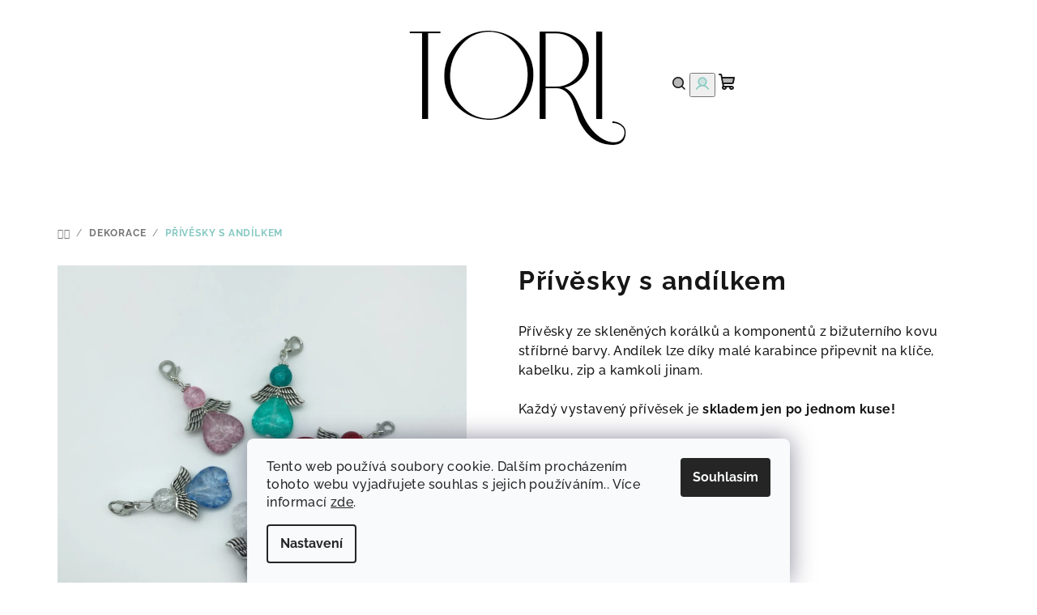

--- FILE ---
content_type: text/html; charset=utf-8
request_url: https://www.tori-sperky.cz/privesky-s-andilkem/?parameterValueId=2642
body_size: 27360
content:
<!doctype html><html lang="cs" dir="ltr" class="header-background-light external-fonts-loaded"><head><meta charset="utf-8" /><meta name="viewport" content="width=device-width,initial-scale=1" /><title>Přívěsky s andílkem - Tori - šperky</title><link rel="preconnect" href="https://cdn.myshoptet.com" /><link rel="dns-prefetch" href="https://cdn.myshoptet.com" /><link rel="preload" href="https://cdn.myshoptet.com/prj/dist/master/cms/libs/jquery/jquery-1.11.3.min.js" as="script" /><link href="https://cdn.myshoptet.com/prj/dist/master/cms/templates/frontend_templates/shared/css/font-face/raleway.css" rel="stylesheet"><link href="https://cdn.myshoptet.com/prj/dist/master/shop/dist/font-shoptet-14.css.d90e56d0dd782c13aabd.css" rel="stylesheet"><script>
dataLayer = [];
dataLayer.push({'shoptet' : {
    "pageId": 683,
    "pageType": "productDetail",
    "currency": "CZK",
    "currencyInfo": {
        "decimalSeparator": ",",
        "exchangeRate": 1,
        "priceDecimalPlaces": 2,
        "symbol": "K\u010d",
        "symbolLeft": 0,
        "thousandSeparator": " "
    },
    "language": "cs",
    "projectId": 388237,
    "product": {
        "id": 812,
        "guid": "14612ca2-97c7-11ec-84b4-ecf4bbd76e50",
        "hasVariants": true,
        "codes": [
            {
                "code": "812\/BIL5"
            },
            {
                "code": "812\/CER13"
            },
            {
                "code": "812\/TMA"
            },
            {
                "code": "812\/FIA"
            },
            {
                "code": "812\/SVE"
            },
            {
                "code": "812\/SVE2"
            },
            {
                "code": "812\/PRU15"
            },
            {
                "code": "812\/PRU16"
            },
            {
                "code": "812\/SVE4"
            },
            {
                "code": "812\/SVE5"
            },
            {
                "code": "812\/CER15"
            },
            {
                "code": "812\/CER16"
            },
            {
                "code": "812\/CER17"
            },
            {
                "code": "812\/CER"
            },
            {
                "code": "812\/SVE6"
            },
            {
                "code": "812\/CER2"
            },
            {
                "code": "812\/CER5"
            },
            {
                "code": "812\/CER6"
            },
            {
                "code": "812\/CER7"
            },
            {
                "code": "812\/TYR"
            },
            {
                "code": "812\/CER8"
            },
            {
                "code": "812\/RUZ2"
            },
            {
                "code": "812\/PRU"
            },
            {
                "code": "812\/SAF"
            },
            {
                "code": "812\/SVE8"
            },
            {
                "code": "812\/PRU2"
            },
            {
                "code": "812\/SVE9"
            },
            {
                "code": "812\/CER9"
            },
            {
                "code": "812\/CER18"
            },
            {
                "code": "812\/PRU3"
            },
            {
                "code": "812\/CER10"
            },
            {
                "code": "812\/CER19"
            },
            {
                "code": "812\/FIA2"
            },
            {
                "code": "812\/PRU4"
            },
            {
                "code": "812\/MOD"
            },
            {
                "code": "812\/ZLA"
            },
            {
                "code": "812\/MOD2"
            },
            {
                "code": "812\/CER20"
            },
            {
                "code": "812\/PRU5"
            },
            {
                "code": "812\/SVE10"
            },
            {
                "code": "812\/CER21"
            }
        ],
        "name": "P\u0159\u00edv\u011bsky s and\u00edlkem",
        "appendix": "",
        "weight": 0,
        "currentCategory": "Dekorace",
        "currentCategoryGuid": "63a0411b-6ccb-11e9-ba63-0cc47a6c940e",
        "defaultCategory": "Dekorace",
        "defaultCategoryGuid": "63a0411b-6ccb-11e9-ba63-0cc47a6c940e",
        "currency": "CZK",
        "priceWithVat": 45
    },
    "cartInfo": {
        "id": null,
        "freeShipping": false,
        "freeShippingFrom": 2000,
        "leftToFreeGift": {
            "formattedPrice": "0 K\u010d",
            "priceLeft": 0
        },
        "freeGift": false,
        "leftToFreeShipping": {
            "priceLeft": 2000,
            "dependOnRegion": 0,
            "formattedPrice": "2 000 K\u010d"
        },
        "discountCoupon": [],
        "getNoBillingShippingPrice": {
            "withoutVat": 0,
            "vat": 0,
            "withVat": 0
        },
        "cartItems": [],
        "taxMode": "ORDINARY"
    },
    "cart": [],
    "customer": {
        "priceRatio": 1,
        "priceListId": 1,
        "groupId": null,
        "registered": false,
        "mainAccount": false
    }
}});
dataLayer.push({'cookie_consent' : {
    "marketing": "denied",
    "analytics": "denied"
}});
document.addEventListener('DOMContentLoaded', function() {
    shoptet.consent.onAccept(function(agreements) {
        if (agreements.length == 0) {
            return;
        }
        dataLayer.push({
            'cookie_consent' : {
                'marketing' : (agreements.includes(shoptet.config.cookiesConsentOptPersonalisation)
                    ? 'granted' : 'denied'),
                'analytics': (agreements.includes(shoptet.config.cookiesConsentOptAnalytics)
                    ? 'granted' : 'denied')
            },
            'event': 'cookie_consent'
        });
    });
});
</script>
<meta property="og:type" content="website"><meta property="og:site_name" content="tori-sperky.cz"><meta property="og:url" content="https://www.tori-sperky.cz/privesky-s-andilkem/?parameterValueId=2642"><meta property="og:title" content="Přívěsky s andílkem - Tori - šperky"><meta name="author" content="Tori - šperky"><meta name="web_author" content="Shoptet.cz"><meta name="dcterms.rightsHolder" content="www.tori-sperky.cz"><meta name="robots" content="index,follow"><meta property="og:image" content="https://cdn.myshoptet.com/usr/www.tori-sperky.cz/user/shop/big/812-20_snapseed.jpg?66b867e7"><meta property="og:description" content="Přívěsky s andílkem. Přívěsky ze skleněných korálků a komponentů z bižuterního kovu stříbrné barvy. Andílek lze díky malé karabince připevnit na klíče, kabelku, zip a kamkoli jinam.
Každý vystavený přívěsek je skladem jen po jednom kuse!
"><meta name="description" content="Přívěsky s andílkem. Přívěsky ze skleněných korálků a komponentů z bižuterního kovu stříbrné barvy. Andílek lze díky malé karabince připevnit na klíče, kabelku, zip a kamkoli jinam.
Každý vystavený přívěsek je skladem jen po jednom kuse!
"><meta property="product:price:amount" content="45"><meta property="product:price:currency" content="CZK"><style>:root {--color-primary: #FFFFFF;--color-primary-h: 0;--color-primary-s: 0%;--color-primary-l: 100%;--color-primary-hover: #ffc2ce;--color-primary-hover-h: 348;--color-primary-hover-s: 100%;--color-primary-hover-l: 88%;--color-secondary: #87c9c2;--color-secondary-h: 174;--color-secondary-s: 38%;--color-secondary-l: 66%;--color-secondary-hover: #be97c3;--color-secondary-hover-h: 293;--color-secondary-hover-s: 27%;--color-secondary-hover-l: 68%;--color-tertiary: #ffffff;--color-tertiary-h: 0;--color-tertiary-s: 0%;--color-tertiary-l: 100%;--color-tertiary-hover: #161616;--color-tertiary-hover-h: 0;--color-tertiary-hover-s: 0%;--color-tertiary-hover-l: 9%;--color-header-background: #FFFFFF;--template-font: "Raleway";--template-headings-font: "Raleway";--header-background-url: none;--cookies-notice-background: #F8FAFB;--cookies-notice-color: #252525;--cookies-notice-button-hover: #27263f;--cookies-notice-link-hover: #3b3a5f;--templates-update-management-preview-mode-content: "Náhled aktualizací šablony je aktivní pro váš prohlížeč."}</style>
    
    <link href="https://cdn.myshoptet.com/prj/dist/master/shop/dist/main-14.less.49334c2a0bd7c3ed0f9c.css" rel="stylesheet" />
                <link href="https://cdn.myshoptet.com/prj/dist/master/shop/dist/mobile-header-v1-14.less.10721fb2626f6cacd20c.css" rel="stylesheet" />
    
    <script>var shoptet = shoptet || {};</script>
    <script src="https://cdn.myshoptet.com/prj/dist/master/shop/dist/main-3g-header.js.05f199e7fd2450312de2.js"></script>
<!-- User include --><!-- project html code header -->
<link rel="apple-touch-icon" sizes="180x180" href="/user/documents/Logo_tori (4)/apple-touch-icon.png">
<link rel="icon" type="image/png" sizes="32x32" href="/user/documents/Logo_tori (4)/favicon-32x32.png">
<link rel="icon" type="image/png" sizes="16x16" href="/user/documents/Logo_tori (4)/favicon-16x16.png">
<link rel="manifest" href="/user/documents/Logo_tori (4)/site.webmanifest">
<link rel="mask-icon" href="/user/documents/Logo_tori (4)/safari-pinned-tab.svg" color="#5bbad5">
<link rel="shortcut icon" href="/user/documents/Logo_tori (4)/favicon.ico">
<meta name="msapplication-TileColor" content="#da532c">
<meta name="msapplication-config" content="/user/documents/Logo_tori (4)/browserconfig.xml">
<meta name="theme-color" content="#ffffff">
<!-- /User include --><link rel="canonical" href="https://www.tori-sperky.cz/privesky-s-andilkem/" />    <script>
        var _hwq = _hwq || [];
        _hwq.push(['setKey', '812EF743EC307379141A4523F736584E']);
        _hwq.push(['setTopPos', '0']);
        _hwq.push(['showWidget', '22']);
        (function() {
            var ho = document.createElement('script');
            ho.src = 'https://cz.im9.cz/direct/i/gjs.php?n=wdgt&sak=812EF743EC307379141A4523F736584E';
            var s = document.getElementsByTagName('script')[0]; s.parentNode.insertBefore(ho, s);
        })();
    </script>
    <!-- Global site tag (gtag.js) - Google Analytics -->
    <script async src="https://www.googletagmanager.com/gtag/js?id=G-KK9R2PFZV5"></script>
    <script>
        
        window.dataLayer = window.dataLayer || [];
        function gtag(){dataLayer.push(arguments);}
        

                    console.debug('default consent data');

            gtag('consent', 'default', {"ad_storage":"denied","analytics_storage":"denied","ad_user_data":"denied","ad_personalization":"denied","wait_for_update":500});
            dataLayer.push({
                'event': 'default_consent'
            });
        
        gtag('js', new Date());

        
                gtag('config', 'G-KK9R2PFZV5', {"groups":"GA4","send_page_view":false,"content_group":"productDetail","currency":"CZK","page_language":"cs"});
        
        
        
        
        
        
                    gtag('event', 'page_view', {"send_to":"GA4","page_language":"cs","content_group":"productDetail","currency":"CZK"});
        
                gtag('set', 'currency', 'CZK');

        gtag('event', 'view_item', {
            "send_to": "UA",
            "items": [
                {
                    "id": "812\/BIL5",
                    "name": "P\u0159\u00edv\u011bsky s and\u00edlkem",
                    "category": "Dekorace",
                                                            "variant": "Barva: B\u00edl\u00e1 matn\u00e1 (skladem 1 kus)",
                                        "price": 45
                }
            ]
        });
        
        
        
        
        
                    gtag('event', 'view_item', {"send_to":"GA4","page_language":"cs","content_group":"productDetail","value":37.189999999999998,"currency":"CZK","items":[{"item_id":"812\/BIL5","item_name":"P\u0159\u00edv\u011bsky s and\u00edlkem","item_category":"Dekorace","item_variant":"812\/BIL5~Barva: B\u00edl\u00e1 matn\u00e1 (skladem 1 kus)","price":37.189999999999998,"quantity":1,"index":0}]});
        
        
        
        
        
        
        
        document.addEventListener('DOMContentLoaded', function() {
            if (typeof shoptet.tracking !== 'undefined') {
                for (var id in shoptet.tracking.bannersList) {
                    gtag('event', 'view_promotion', {
                        "send_to": "UA",
                        "promotions": [
                            {
                                "id": shoptet.tracking.bannersList[id].id,
                                "name": shoptet.tracking.bannersList[id].name,
                                "position": shoptet.tracking.bannersList[id].position
                            }
                        ]
                    });
                }
            }

            shoptet.consent.onAccept(function(agreements) {
                if (agreements.length !== 0) {
                    console.debug('gtag consent accept');
                    var gtagConsentPayload =  {
                        'ad_storage': agreements.includes(shoptet.config.cookiesConsentOptPersonalisation)
                            ? 'granted' : 'denied',
                        'analytics_storage': agreements.includes(shoptet.config.cookiesConsentOptAnalytics)
                            ? 'granted' : 'denied',
                                                                                                'ad_user_data': agreements.includes(shoptet.config.cookiesConsentOptPersonalisation)
                            ? 'granted' : 'denied',
                        'ad_personalization': agreements.includes(shoptet.config.cookiesConsentOptPersonalisation)
                            ? 'granted' : 'denied',
                        };
                    console.debug('update consent data', gtagConsentPayload);
                    gtag('consent', 'update', gtagConsentPayload);
                    dataLayer.push(
                        { 'event': 'update_consent' }
                    );
                }
            });
        });
    </script>
<script>
    (function(t, r, a, c, k, i, n, g) { t['ROIDataObject'] = k;
    t[k]=t[k]||function(){ (t[k].q=t[k].q||[]).push(arguments) },t[k].c=i;n=r.createElement(a),
    g=r.getElementsByTagName(a)[0];n.async=1;n.src=c;g.parentNode.insertBefore(n,g)
    })(window, document, 'script', '//www.heureka.cz/ocm/sdk.js?source=shoptet&version=2&page=product_detail', 'heureka', 'cz');

    heureka('set_user_consent', 0);
</script>
</head><body class="desktop id-683 in-dekorace template-14 type-product type-detail one-column-body columns-3 smart-labels-active ums_forms_redesign--off ums_a11y_category_page--on ums_discussion_rating_forms--off ums_flags_display_unification--on ums_a11y_login--on mobile-header-version-1"><noscript>
    <style>
        #header {
            padding-top: 0;
            position: relative !important;
            top: 0;
        }
        .header-navigation {
            position: relative !important;
        }
        .overall-wrapper {
            margin: 0 !important;
        }
        body:not(.ready) {
            visibility: visible !important;
        }
    </style>
    <div class="no-javascript">
        <div class="no-javascript__title">Musíte změnit nastavení vašeho prohlížeče</div>
        <div class="no-javascript__text">Podívejte se na: <a href="https://www.google.com/support/bin/answer.py?answer=23852">Jak povolit JavaScript ve vašem prohlížeči</a>.</div>
        <div class="no-javascript__text">Pokud používáte software na blokování reklam, může být nutné povolit JavaScript z této stránky.</div>
        <div class="no-javascript__text">Děkujeme.</div>
    </div>
</noscript>

        <div id="fb-root"></div>
        <script>
            window.fbAsyncInit = function() {
                FB.init({
                    autoLogAppEvents : true,
                    xfbml            : true,
                    version          : 'v24.0'
                });
            };
        </script>
        <script async defer crossorigin="anonymous" src="https://connect.facebook.net/cs_CZ/sdk.js#xfbml=1&version=v24.0"></script>    <div class="siteCookies siteCookies--bottom siteCookies--light js-siteCookies" role="dialog" data-testid="cookiesPopup" data-nosnippet>
        <div class="siteCookies__form">
            <div class="siteCookies__content">
                <div class="siteCookies__text">
                    Tento web používá soubory cookie. Dalším procházením tohoto webu vyjadřujete souhlas s jejich používáním.. Více informací <a href="http://www.tori-sperky.cz/podminky-ochrany-osobnich-udaju/" target="\">zde</a>.
                </div>
                <p class="siteCookies__links">
                    <button class="siteCookies__link js-cookies-settings" aria-label="Nastavení cookies" data-testid="cookiesSettings">Nastavení</button>
                </p>
            </div>
            <div class="siteCookies__buttonWrap">
                                <button class="siteCookies__button js-cookiesConsentSubmit" value="all" aria-label="Přijmout cookies" data-testid="buttonCookiesAccept">Souhlasím</button>
            </div>
        </div>
        <script>
            document.addEventListener("DOMContentLoaded", () => {
                const siteCookies = document.querySelector('.js-siteCookies');
                document.addEventListener("scroll", shoptet.common.throttle(() => {
                    const st = document.documentElement.scrollTop;
                    if (st > 1) {
                        siteCookies.classList.add('siteCookies--scrolled');
                    } else {
                        siteCookies.classList.remove('siteCookies--scrolled');
                    }
                }, 100));
            });
        </script>
    </div>
<a href="#content" class="skip-link sr-only">Přejít na obsah</a><div class="overall-wrapper"><header id="header">
        <div class="header-top">
            <div class="container navigation-wrapper header-top-wrapper">
                <div class="navigation-tools">
                                    </div>
                <div class="site-name"><a href="/" data-testid="linkWebsiteLogo"><img src="https://cdn.myshoptet.com/usr/www.tori-sperky.cz/user/logos/logo_tori_web-8.jpg" alt="Tori - šperky" fetchpriority="low" /></a></div>                <div class="navigation-buttons">
                    <a href="#" class="toggle-window" data-target="search" data-testid="linkSearchIcon"><i class="icon-search"></i><span class="sr-only">Hledat</span></a>
                                                                                                                                            <button class="top-nav-button top-nav-button-login toggle-window" type="button" data-target="login" aria-haspopup="dialog" aria-expanded="false" aria-controls="login" data-testid="signin">
                                        <i class="icon-login"></i><span class="sr-only">Přihlášení</span>
                                    </button>
                                                                                                                                
    <a href="/kosik/" class="btn btn-icon toggle-window cart-count" data-target="cart" data-testid="headerCart" rel="nofollow" aria-haspopup="dialog" aria-expanded="false" aria-controls="cart-widget">
        <span class="icon-cart"></span>
                <span class="sr-only">Nákupní košík</span>
        
    
            </a>
                    <a href="#" class="toggle-window" data-target="navigation" data-testid="hamburgerMenu"></a>
                </div>
                <div class="user-action">
                                            <div class="user-action-in">
            <div id="login" class="user-action-login popup-widget login-widget" role="dialog" aria-labelledby="loginHeading">
        <div class="popup-widget-inner">
                            <h2 id="loginHeading">Přihlášení k vašemu účtu</h2><div id="customerLogin"><form action="/action/Customer/Login/" method="post" id="formLoginIncluded" class="csrf-enabled formLogin" data-testid="formLogin"><input type="hidden" name="referer" value="" /><div class="form-group"><div class="input-wrapper email js-validated-element-wrapper no-label"><input type="email" name="email" class="form-control" autofocus placeholder="E-mailová adresa (např. jan@novak.cz)" data-testid="inputEmail" autocomplete="email" required /></div></div><div class="form-group"><div class="input-wrapper password js-validated-element-wrapper no-label"><input type="password" name="password" class="form-control" placeholder="Heslo" data-testid="inputPassword" autocomplete="current-password" required /><span class="no-display">Nemůžete vyplnit toto pole</span><input type="text" name="surname" value="" class="no-display" /></div></div><div class="form-group"><div class="login-wrapper"><button type="submit" class="btn btn-secondary btn-text btn-login" data-testid="buttonSubmit">Přihlásit se</button><div class="password-helper"><a href="/registrace/" data-testid="signup" rel="nofollow">Nová registrace</a><a href="/klient/zapomenute-heslo/" rel="nofollow">Zapomenuté heslo</a></div></div></div></form>
</div>                    </div>
    </div>

        <div id="cart-widget" class="user-action-cart popup-widget cart-widget loader-wrapper" data-testid="popupCartWidget" role="dialog" aria-hidden="true">
        <div class="popup-widget-inner cart-widget-inner place-cart-here">
            <div class="loader-overlay">
                <div class="loader"></div>
            </div>
        </div>
    </div>

        <div class="user-action-search popup-widget search-widget search stay-open" itemscope itemtype="https://schema.org/WebSite" data-testid="searchWidget">
        <span href="#" class="search-widget-close toggle-window" data-target="search" data-testid="linkSearchIcon"></span>
        <meta itemprop="headline" content="Dekorace"/><meta itemprop="url" content="https://www.tori-sperky.cz"/><meta itemprop="text" content="Přívěsky s andílkem. Přívěsky ze skleněných korálků a komponentů z bižuterního kovu stříbrné barvy. Andílek lze díky malé karabince připevnit na klíče, kabelku, zip a kamkoli jinam. Každý vystavený přívěsek je skladem jen po jednom kuse! "/>        <form action="/action/ProductSearch/prepareString/" method="post"
    id="formSearchForm" class="search-form compact-form js-search-main"
    itemprop="potentialAction" itemscope itemtype="https://schema.org/SearchAction" data-testid="searchForm">
    <fieldset>
        <meta itemprop="target"
            content="https://www.tori-sperky.cz/vyhledavani/?string={string}"/>
        <input type="hidden" name="language" value="cs"/>
        
    <span class="search-form-input-group">
        
    <span class="search-input-icon" aria-hidden="true"></span>

<input
    type="search"
    name="string"
        class="query-input form-control search-input js-search-input"
    placeholder="Napište, co hledáte"
    autocomplete="off"
    required
    itemprop="query-input"
    aria-label="Vyhledávání"
    data-testid="searchInput"
>
        <button type="submit" class="btn btn-default search-button" data-testid="searchBtn">Hledat</button>
    </span>

    </fieldset>
</form>
    </div>
</div>
                                    </div>
            </div>
        </div>
        <div class="header-bottom">
            <div class="navigation-wrapper header-bottom-wrapper">
                <nav id="navigation" aria-label="Hlavní menu" data-collapsible="true"><div class="navigation-in menu"><ul class="menu-level-1" role="menubar" data-testid="headerMenuItems"><li class="menu-item-674 ext" role="none"><a href="/sperky/" data-testid="headerMenuItem" role="menuitem" aria-haspopup="true" aria-expanded="false"><b>Šperky</b><span class="submenu-arrow"></span></a><ul class="menu-level-2" aria-label="Šperky" tabindex="-1" role="menu"><li class="menu-item-681" role="none"><a href="/sety/" class="menu-image" data-testid="headerMenuItem" tabindex="-1" aria-hidden="true"><img src="data:image/svg+xml,%3Csvg%20width%3D%22140%22%20height%3D%22100%22%20xmlns%3D%22http%3A%2F%2Fwww.w3.org%2F2000%2Fsvg%22%3E%3C%2Fsvg%3E" alt="" aria-hidden="true" width="140" height="100"  data-src="https://cdn.myshoptet.com/usr/www.tori-sperky.cz/user/categories/thumb/set.png" fetchpriority="low" /></a><div><a href="/sety/" data-testid="headerMenuItem" role="menuitem"><span>Sety</span></a>
                        </div></li><li class="menu-item-679 has-third-level" role="none"><a href="/nahrdelniky/" class="menu-image" data-testid="headerMenuItem" tabindex="-1" aria-hidden="true"><img src="data:image/svg+xml,%3Csvg%20width%3D%22140%22%20height%3D%22100%22%20xmlns%3D%22http%3A%2F%2Fwww.w3.org%2F2000%2Fsvg%22%3E%3C%2Fsvg%3E" alt="" aria-hidden="true" width="140" height="100"  data-src="https://cdn.myshoptet.com/usr/www.tori-sperky.cz/user/categories/thumb/set_(1).png" fetchpriority="low" /></a><div><a href="/nahrdelniky/" data-testid="headerMenuItem" role="menuitem"><span>Náhrdelníky</span></a>
                                                    <ul class="menu-level-3" role="menu">
                                                                    <li class="menu-item-740" role="none">
                                        <a href="/medailonky/" data-testid="headerMenuItem" role="menuitem">
                                            Medailónky</a>                                    </li>
                                                                    <li class="menu-item-743" role="none">
                                        <a href="/kulickove_nahrdelniky/" data-testid="headerMenuItem" role="menuitem">
                                            Kuličkové náhrdelníky</a>                                    </li>
                                                            </ul>
                        </div></li><li class="menu-item-680 has-third-level" role="none"><a href="/nausnice/" class="menu-image" data-testid="headerMenuItem" tabindex="-1" aria-hidden="true"><img src="data:image/svg+xml,%3Csvg%20width%3D%22140%22%20height%3D%22100%22%20xmlns%3D%22http%3A%2F%2Fwww.w3.org%2F2000%2Fsvg%22%3E%3C%2Fsvg%3E" alt="" aria-hidden="true" width="140" height="100"  data-src="https://cdn.myshoptet.com/usr/www.tori-sperky.cz/user/categories/thumb/nausnice.jpg" fetchpriority="low" /></a><div><a href="/nausnice/" data-testid="headerMenuItem" role="menuitem"><span>Náušnice</span></a>
                                                    <ul class="menu-level-3" role="menu">
                                                                    <li class="menu-item-725" role="none">
                                        <a href="/peckove-nausnice/" data-testid="headerMenuItem" role="menuitem">
                                            Peckové náušnice</a>                                    </li>
                                                                    <li class="menu-item-728" role="none">
                                        <a href="/visaci-nausnice/" data-testid="headerMenuItem" role="menuitem">
                                            Visací náušnice</a>                                    </li>
                                                            </ul>
                        </div></li><li class="menu-item-705 has-third-level" role="none"><a href="/naramky/" class="menu-image" data-testid="headerMenuItem" tabindex="-1" aria-hidden="true"><img src="data:image/svg+xml,%3Csvg%20width%3D%22140%22%20height%3D%22100%22%20xmlns%3D%22http%3A%2F%2Fwww.w3.org%2F2000%2Fsvg%22%3E%3C%2Fsvg%3E" alt="" aria-hidden="true" width="140" height="100"  data-src="https://cdn.myshoptet.com/usr/www.tori-sperky.cz/user/categories/thumb/naramek_koralky_ruzova_(2).png" fetchpriority="low" /></a><div><a href="/naramky/" data-testid="headerMenuItem" role="menuitem"><span>Náramky</span></a>
                                                    <ul class="menu-level-3" role="menu">
                                                                    <li class="menu-item-749" role="none">
                                        <a href="/naramky_na_gumicce/" data-testid="headerMenuItem" role="menuitem">
                                            Na gumičce</a>                                    </li>
                                                                    <li class="menu-item-752" role="none">
                                        <a href="/provazkove_naramky/" data-testid="headerMenuItem" role="menuitem">
                                            Provázkové</a>                                    </li>
                                                            </ul>
                        </div></li><li class="menu-item-809" role="none"><a href="/broze/" class="menu-image" data-testid="headerMenuItem" tabindex="-1" aria-hidden="true"><img src="data:image/svg+xml,%3Csvg%20width%3D%22140%22%20height%3D%22100%22%20xmlns%3D%22http%3A%2F%2Fwww.w3.org%2F2000%2Fsvg%22%3E%3C%2Fsvg%3E" alt="" aria-hidden="true" width="140" height="100"  data-src="https://cdn.myshoptet.com/usr/www.tori-sperky.cz/user/categories/thumb/peckove_nausnice_(2).png" fetchpriority="low" /></a><div><a href="/broze/" data-testid="headerMenuItem" role="menuitem"><span>Brože</span></a>
                        </div></li><li class="menu-item-860" role="none"><a href="/nakotniky/" class="menu-image" data-testid="headerMenuItem" tabindex="-1" aria-hidden="true"><img src="data:image/svg+xml,%3Csvg%20width%3D%22140%22%20height%3D%22100%22%20xmlns%3D%22http%3A%2F%2Fwww.w3.org%2F2000%2Fsvg%22%3E%3C%2Fsvg%3E" alt="" aria-hidden="true" width="140" height="100"  data-src="https://cdn.myshoptet.com/usr/www.tori-sperky.cz/user/categories/thumb/naramek_koralky_ruzova_(1).png" fetchpriority="low" /></a><div><a href="/nakotniky/" data-testid="headerMenuItem" role="menuitem"><span>Nákotníky</span></a>
                        </div></li></ul></li>
<li class="menu-item-683 ext" role="none"><a href="/dekorace/" class="active" data-testid="headerMenuItem" role="menuitem" aria-haspopup="true" aria-expanded="false"><b>Dekorace</b><span class="submenu-arrow"></span></a><ul class="menu-level-2" aria-label="Dekorace" tabindex="-1" role="menu"><li class="menu-item-815" role="none"><a href="/privesky/" class="menu-image" data-testid="headerMenuItem" tabindex="-1" aria-hidden="true"><img src="data:image/svg+xml,%3Csvg%20width%3D%22140%22%20height%3D%22100%22%20xmlns%3D%22http%3A%2F%2Fwww.w3.org%2F2000%2Fsvg%22%3E%3C%2Fsvg%3E" alt="" aria-hidden="true" width="140" height="100"  data-src="https://cdn.myshoptet.com/usr/www.tori-sperky.cz/user/categories/thumb/privesek.png" fetchpriority="low" /></a><div><a href="/privesky/" data-testid="headerMenuItem" role="menuitem"><span>Přívěsky</span></a>
                        </div></li><li class="menu-item-699 has-third-level" role="none"><a href="/lapace_snu/" class="menu-image" data-testid="headerMenuItem" tabindex="-1" aria-hidden="true"><img src="data:image/svg+xml,%3Csvg%20width%3D%22140%22%20height%3D%22100%22%20xmlns%3D%22http%3A%2F%2Fwww.w3.org%2F2000%2Fsvg%22%3E%3C%2Fsvg%3E" alt="" aria-hidden="true" width="140" height="100"  data-src="https://cdn.myshoptet.com/usr/www.tori-sperky.cz/user/categories/thumb/lapa___snu_(2)-1.png" fetchpriority="low" /></a><div><a href="/lapace_snu/" data-testid="headerMenuItem" role="menuitem"><span>Lapače snů</span></a>
                                                    <ul class="menu-level-3" role="menu">
                                                                    <li class="menu-item-797" role="none">
                                        <a href="/hackovane-lapace-snu/" data-testid="headerMenuItem" role="menuitem">
                                            Háčkované lapače snů</a>                                    </li>
                                                                    <li class="menu-item-800" role="none">
                                        <a href="/pletene-lapace-snu/" data-testid="headerMenuItem" role="menuitem">
                                            Pletené lapače snů</a>                                    </li>
                                                                    <li class="menu-item-803" role="none">
                                        <a href="/macrame-lapace-snu/" data-testid="headerMenuItem" role="menuitem">
                                            Macramé lapače snů</a>                                    </li>
                                                            </ul>
                        </div></li><li class="menu-item-702 has-third-level" role="none"><a href="/macrame_dekorace/" class="menu-image" data-testid="headerMenuItem" tabindex="-1" aria-hidden="true"><img src="data:image/svg+xml,%3Csvg%20width%3D%22140%22%20height%3D%22100%22%20xmlns%3D%22http%3A%2F%2Fwww.w3.org%2F2000%2Fsvg%22%3E%3C%2Fsvg%3E" alt="" aria-hidden="true" width="140" height="100"  data-src="https://cdn.myshoptet.com/usr/www.tori-sperky.cz/user/categories/thumb/macrame.png" fetchpriority="low" /></a><div><a href="/macrame_dekorace/" data-testid="headerMenuItem" role="menuitem"><span>Macramé</span></a>
                                                    <ul class="menu-level-3" role="menu">
                                                                    <li class="menu-item-722" role="none">
                                        <a href="/vanocni/" data-testid="headerMenuItem" role="menuitem">
                                            Vánoční</a>                                    </li>
                                                            </ul>
                        </div></li></ul></li>
<li class="menu-item-679 ext" role="none"><a href="/nahrdelniky/" data-testid="headerMenuItem" role="menuitem" aria-haspopup="true" aria-expanded="false"><b>Náhrdelníky</b><span class="submenu-arrow"></span></a><ul class="menu-level-2" aria-label="Náhrdelníky" tabindex="-1" role="menu"><li class="menu-item-740" role="none"><a href="/medailonky/" class="menu-image" data-testid="headerMenuItem" tabindex="-1" aria-hidden="true"><img src="data:image/svg+xml,%3Csvg%20width%3D%22140%22%20height%3D%22100%22%20xmlns%3D%22http%3A%2F%2Fwww.w3.org%2F2000%2Fsvg%22%3E%3C%2Fsvg%3E" alt="" aria-hidden="true" width="140" height="100"  data-src="https://cdn.myshoptet.com/usr/www.tori-sperky.cz/user/categories/thumb/medailonky_srdicko_(1).png" fetchpriority="low" /></a><div><a href="/medailonky/" data-testid="headerMenuItem" role="menuitem"><span>Medailónky</span></a>
                        </div></li><li class="menu-item-743" role="none"><a href="/kulickove_nahrdelniky/" class="menu-image" data-testid="headerMenuItem" tabindex="-1" aria-hidden="true"><img src="data:image/svg+xml,%3Csvg%20width%3D%22140%22%20height%3D%22100%22%20xmlns%3D%22http%3A%2F%2Fwww.w3.org%2F2000%2Fsvg%22%3E%3C%2Fsvg%3E" alt="" aria-hidden="true" width="140" height="100"  data-src="https://cdn.myshoptet.com/usr/www.tori-sperky.cz/user/categories/thumb/nahrdelnik_kulickovy_(1).png" fetchpriority="low" /></a><div><a href="/kulickove_nahrdelniky/" data-testid="headerMenuItem" role="menuitem"><span>Kuličkové náhrdelníky</span></a>
                        </div></li></ul></li>
<li class="menu-item-680 ext" role="none"><a href="/nausnice/" data-testid="headerMenuItem" role="menuitem" aria-haspopup="true" aria-expanded="false"><b>Náušnice</b><span class="submenu-arrow"></span></a><ul class="menu-level-2" aria-label="Náušnice" tabindex="-1" role="menu"><li class="menu-item-725" role="none"><a href="/peckove-nausnice/" class="menu-image" data-testid="headerMenuItem" tabindex="-1" aria-hidden="true"><img src="data:image/svg+xml,%3Csvg%20width%3D%22140%22%20height%3D%22100%22%20xmlns%3D%22http%3A%2F%2Fwww.w3.org%2F2000%2Fsvg%22%3E%3C%2Fsvg%3E" alt="" aria-hidden="true" width="140" height="100"  data-src="https://cdn.myshoptet.com/usr/www.tori-sperky.cz/user/categories/thumb/peckove_nausnice_(1).png" fetchpriority="low" /></a><div><a href="/peckove-nausnice/" data-testid="headerMenuItem" role="menuitem"><span>Peckové náušnice</span></a>
                        </div></li><li class="menu-item-728" role="none"><a href="/visaci-nausnice/" class="menu-image" data-testid="headerMenuItem" tabindex="-1" aria-hidden="true"><img src="data:image/svg+xml,%3Csvg%20width%3D%22140%22%20height%3D%22100%22%20xmlns%3D%22http%3A%2F%2Fwww.w3.org%2F2000%2Fsvg%22%3E%3C%2Fsvg%3E" alt="" aria-hidden="true" width="140" height="100"  data-src="https://cdn.myshoptet.com/usr/www.tori-sperky.cz/user/categories/thumb/nausnice_visaci_(1).png" fetchpriority="low" /></a><div><a href="/visaci-nausnice/" data-testid="headerMenuItem" role="menuitem"><span>Visací náušnice</span></a>
                        </div></li></ul></li>
<li class="menu-item-705 ext" role="none"><a href="/naramky/" data-testid="headerMenuItem" role="menuitem" aria-haspopup="true" aria-expanded="false"><b>Náramky</b><span class="submenu-arrow"></span></a><ul class="menu-level-2" aria-label="Náramky" tabindex="-1" role="menu"><li class="menu-item-749" role="none"><a href="/naramky_na_gumicce/" class="menu-image" data-testid="headerMenuItem" tabindex="-1" aria-hidden="true"><img src="data:image/svg+xml,%3Csvg%20width%3D%22140%22%20height%3D%22100%22%20xmlns%3D%22http%3A%2F%2Fwww.w3.org%2F2000%2Fsvg%22%3E%3C%2Fsvg%3E" alt="" aria-hidden="true" width="140" height="100"  data-src="https://cdn.myshoptet.com/usr/www.tori-sperky.cz/user/categories/thumb/naramek_koralky_ruzova_(2)-1.png" fetchpriority="low" /></a><div><a href="/naramky_na_gumicce/" data-testid="headerMenuItem" role="menuitem"><span>Na gumičce</span></a>
                        </div></li><li class="menu-item-752" role="none"><a href="/provazkove_naramky/" class="menu-image" data-testid="headerMenuItem" tabindex="-1" aria-hidden="true"><img src="data:image/svg+xml,%3Csvg%20width%3D%22140%22%20height%3D%22100%22%20xmlns%3D%22http%3A%2F%2Fwww.w3.org%2F2000%2Fsvg%22%3E%3C%2Fsvg%3E" alt="" aria-hidden="true" width="140" height="100"  data-src="https://cdn.myshoptet.com/usr/www.tori-sperky.cz/user/categories/thumb/naramek_provazkovy_barevny_(1).png" fetchpriority="low" /></a><div><a href="/provazkove_naramky/" data-testid="headerMenuItem" role="menuitem"><span>Provázkové</span></a>
                        </div></li></ul></li>
<li class="menu-item-681" role="none"><a href="/sety/" data-testid="headerMenuItem" role="menuitem" aria-expanded="false"><b>Sety</b></a></li>
<li class="menu-item-699" role="none"><a href="/lapace_snu/" data-testid="headerMenuItem" role="menuitem" aria-expanded="false"><b>Lapače snů</b></a></li>
<li class="menu-item-734" role="none"><a href="/srdicka/" data-testid="headerMenuItem" role="menuitem" aria-expanded="false"><b>Srdíčka</b></a></li>
<li class="menu-item-702" role="none"><a href="/macrame_dekorace/" data-testid="headerMenuItem" role="menuitem" aria-expanded="false"><b>Macramé</b></a></li>
<li class="menu-item-776" role="none"><a href="/zima/" data-testid="headerMenuItem" role="menuitem" aria-expanded="false"><b>ZIMA</b></a></li>
<li class="menu-item-848 ext" role="none"><a href="/ton-v-tonu/" data-testid="headerMenuItem" role="menuitem" aria-haspopup="true" aria-expanded="false"><b>Tón v tónu</b><span class="submenu-arrow"></span></a><ul class="menu-level-2" aria-label="Tón v tónu" tabindex="-1" role="menu"><li class="menu-item-839" role="none"><a href="/tyrkysova/" class="menu-image" data-testid="headerMenuItem" tabindex="-1" aria-hidden="true"><img src="data:image/svg+xml,%3Csvg%20width%3D%22140%22%20height%3D%22100%22%20xmlns%3D%22http%3A%2F%2Fwww.w3.org%2F2000%2Fsvg%22%3E%3C%2Fsvg%3E" alt="" aria-hidden="true" width="140" height="100"  data-src="https://cdn.myshoptet.com/usr/www.tori-sperky.cz/user/categories/thumb/ton_v_tonu_(4).png" fetchpriority="low" /></a><div><a href="/tyrkysova/" data-testid="headerMenuItem" role="menuitem"><span>Tyrkysová</span></a>
                        </div></li><li class="menu-item-833" role="none"><a href="/cervena/" class="menu-image" data-testid="headerMenuItem" tabindex="-1" aria-hidden="true"><img src="data:image/svg+xml,%3Csvg%20width%3D%22140%22%20height%3D%22100%22%20xmlns%3D%22http%3A%2F%2Fwww.w3.org%2F2000%2Fsvg%22%3E%3C%2Fsvg%3E" alt="" aria-hidden="true" width="140" height="100"  data-src="https://cdn.myshoptet.com/usr/www.tori-sperky.cz/user/categories/thumb/ton_v_tonu_(1).png" fetchpriority="low" /></a><div><a href="/cervena/" data-testid="headerMenuItem" role="menuitem"><span>Červená</span></a>
                        </div></li><li class="menu-item-827" role="none"><a href="/pastelove_barvy/" class="menu-image" data-testid="headerMenuItem" tabindex="-1" aria-hidden="true"><img src="data:image/svg+xml,%3Csvg%20width%3D%22140%22%20height%3D%22100%22%20xmlns%3D%22http%3A%2F%2Fwww.w3.org%2F2000%2Fsvg%22%3E%3C%2Fsvg%3E" alt="" aria-hidden="true" width="140" height="100"  data-src="https://cdn.myshoptet.com/usr/www.tori-sperky.cz/user/categories/thumb/ton_v_tonu_(6).png" fetchpriority="low" /></a><div><a href="/pastelove_barvy/" data-testid="headerMenuItem" role="menuitem"><span>Pastelové barvy</span></a>
                        </div></li><li class="menu-item-821" role="none"><a href="/fialova/" class="menu-image" data-testid="headerMenuItem" tabindex="-1" aria-hidden="true"><img src="data:image/svg+xml,%3Csvg%20width%3D%22140%22%20height%3D%22100%22%20xmlns%3D%22http%3A%2F%2Fwww.w3.org%2F2000%2Fsvg%22%3E%3C%2Fsvg%3E" alt="" aria-hidden="true" width="140" height="100"  data-src="https://cdn.myshoptet.com/usr/www.tori-sperky.cz/user/categories/thumb/bro__.png" fetchpriority="low" /></a><div><a href="/fialova/" data-testid="headerMenuItem" role="menuitem"><span>Fialová</span></a>
                        </div></li><li class="menu-item-842" role="none"><a href="/bila-a-cerna/" class="menu-image" data-testid="headerMenuItem" tabindex="-1" aria-hidden="true"><img src="data:image/svg+xml,%3Csvg%20width%3D%22140%22%20height%3D%22100%22%20xmlns%3D%22http%3A%2F%2Fwww.w3.org%2F2000%2Fsvg%22%3E%3C%2Fsvg%3E" alt="" aria-hidden="true" width="140" height="100"  data-src="https://cdn.myshoptet.com/usr/www.tori-sperky.cz/user/categories/thumb/ton_v_tonu_(5).png" fetchpriority="low" /></a><div><a href="/bila-a-cerna/" data-testid="headerMenuItem" role="menuitem"><span>Bílá a černá</span></a>
                        </div></li><li class="menu-item-854" role="none"><a href="/ruzova/" class="menu-image" data-testid="headerMenuItem" tabindex="-1" aria-hidden="true"><img src="data:image/svg+xml,%3Csvg%20width%3D%22140%22%20height%3D%22100%22%20xmlns%3D%22http%3A%2F%2Fwww.w3.org%2F2000%2Fsvg%22%3E%3C%2Fsvg%3E" alt="" aria-hidden="true" width="140" height="100"  data-src="https://cdn.myshoptet.com/usr/www.tori-sperky.cz/user/categories/thumb/peckove_nausnice_(2)-2.png" fetchpriority="low" /></a><div><a href="/ruzova/" data-testid="headerMenuItem" role="menuitem"><span>Růžová</span></a>
                        </div></li><li class="menu-item-851" role="none"><a href="/modra/" class="menu-image" data-testid="headerMenuItem" tabindex="-1" aria-hidden="true"><img src="data:image/svg+xml,%3Csvg%20width%3D%22140%22%20height%3D%22100%22%20xmlns%3D%22http%3A%2F%2Fwww.w3.org%2F2000%2Fsvg%22%3E%3C%2Fsvg%3E" alt="" aria-hidden="true" width="140" height="100"  data-src="https://cdn.myshoptet.com/usr/www.tori-sperky.cz/user/categories/thumb/ton_v_tonu_(3).png" fetchpriority="low" /></a><div><a href="/modra/" data-testid="headerMenuItem" role="menuitem"><span>Modrá</span></a>
                        </div></li><li class="menu-item-866" role="none"><a href="/zelena/" class="menu-image" data-testid="headerMenuItem" tabindex="-1" aria-hidden="true"><img src="data:image/svg+xml,%3Csvg%20width%3D%22140%22%20height%3D%22100%22%20xmlns%3D%22http%3A%2F%2Fwww.w3.org%2F2000%2Fsvg%22%3E%3C%2Fsvg%3E" alt="" aria-hidden="true" width="140" height="100"  data-src="https://cdn.myshoptet.com/usr/www.tori-sperky.cz/user/categories/thumb/ton_v_tonu_(2).png" fetchpriority="low" /></a><div><a href="/zelena/" data-testid="headerMenuItem" role="menuitem"><span>Zelená</span></a>
                        </div></li></ul></li>
</ul>
    <ul class="navigationActions" role="menu">
                            <li role="none">
                                    <a href="/login/?backTo=%2Fprivesky-s-andilkem%2F%3FparameterValueId%3D2642" rel="nofollow" data-testid="signin" role="menuitem"><span>Přihlášení</span></a>
                            </li>
                        </ul>
</div><span class="navigation-close"></span></nav><div class="menu-helper" data-testid="hamburgerMenu"><span>Více</span></div>
            </div>
        </div>
    </header><!-- / header -->

    

<div id="content-wrapper" class="container content-wrapper">
    
                                <div class="breadcrumbs navigation-home-icon-wrapper" itemscope itemtype="https://schema.org/BreadcrumbList">
                                                                            <span id="navigation-first" data-basetitle="Tori - šperky" itemprop="itemListElement" itemscope itemtype="https://schema.org/ListItem">
                <a href="/" itemprop="item" class="navigation-home-icon"><span class="sr-only" itemprop="name">Domů</span></a>
                <span class="navigation-bullet">/</span>
                <meta itemprop="position" content="1" />
            </span>
                                <span id="navigation-1" itemprop="itemListElement" itemscope itemtype="https://schema.org/ListItem">
                <a href="/dekorace/" itemprop="item" data-testid="breadcrumbsSecondLevel"><span itemprop="name">Dekorace</span></a>
                <span class="navigation-bullet">/</span>
                <meta itemprop="position" content="2" />
            </span>
                                            <span id="navigation-2" itemprop="itemListElement" itemscope itemtype="https://schema.org/ListItem" data-testid="breadcrumbsLastLevel">
                <meta itemprop="item" content="https://www.tori-sperky.cz/privesky-s-andilkem/?parameterValueId=2642" />
                <meta itemprop="position" content="3" />
                <span itemprop="name" data-title="Přívěsky s andílkem">Přívěsky s andílkem <span class="appendix"></span></span>
            </span>
            </div>
            
    <div class="content-wrapper-in">
                <main id="content" class="content wide">
                                                                                                                                                                                                                                                                                                                                                                                                                                                                                                                                                                                                                                                                                                                                                                                                                    
<div class="p-detail" itemscope itemtype="https://schema.org/Product">

    
    <meta itemprop="name" content="Přívěsky s andílkem" />
    <meta itemprop="category" content="Úvodní stránka &gt; Dekorace &gt; Přívěsky s andílkem" />
    <meta itemprop="url" content="https://www.tori-sperky.cz/privesky-s-andilkem/" />
    <meta itemprop="image" content="https://cdn.myshoptet.com/usr/www.tori-sperky.cz/user/shop/big/812-20_snapseed.jpg?66b867e7" />
            <meta itemprop="description" content="Přívěsky ze skleněných korálků a komponentů z bižuterního kovu stříbrné barvy. Andílek lze díky malé karabince připevnit na klíče, kabelku, zip a kamkoli jinam.
Každý vystavený přívěsek je skladem jen po jednom kuse!
" />
                                                                                                                                                                                                                                                                                                                                                                                                                                                                                                                                                                
<div class="p-detail-inner">

    <div class="p-data-wrapper">

        <div class="p-detail-inner-header">
                        <h1>
                  Přívěsky s andílkem            </h1>
                    </div>

                    <div class="p-short-description" data-testid="productCardShortDescr">
                <p>Přívěsky ze skleněných korálků a komponentů z bižuterního kovu stříbrné barvy. Andílek lze díky malé karabince připevnit na klíče, kabelku, zip a kamkoli jinam.</p>
<p>Každý vystavený přívěsek je <strong>skladem jen po jednom kuse!</strong></p>
<p><img src='https://cdn.myshoptet.com/usr/www.tori-sperky.cz/user/documents/upload/gallery/banner_zapati_rucni_vyroba-01.png' alt="banner_zapati_rucni_vyroba-01" width="276" height="92" /></p>
            </div>
        
        <form action="/action/Cart/addCartItem/" method="post" id="product-detail-form" class="pr-action csrf-enabled" data-testid="formProduct">
            <meta itemprop="productID" content="812" /><meta itemprop="identifier" content="14612ca2-97c7-11ec-84b4-ecf4bbd76e50" /><span itemprop="offers" itemscope itemtype="https://schema.org/Offer"><meta itemprop="sku" content="812/CER13" /><link itemprop="availability" href="https://schema.org/InStock" /><meta itemprop="url" content="https://www.tori-sperky.cz/privesky-s-andilkem/" /><meta itemprop="price" content="45.00" /><meta itemprop="priceCurrency" content="CZK" /><link itemprop="itemCondition" href="https://schema.org/NewCondition" /></span><span itemprop="offers" itemscope itemtype="https://schema.org/Offer"><meta itemprop="sku" content="812/SVE4" /><link itemprop="availability" href="https://schema.org/InStock" /><meta itemprop="url" content="https://www.tori-sperky.cz/privesky-s-andilkem/" /><meta itemprop="price" content="45.00" /><meta itemprop="priceCurrency" content="CZK" /><link itemprop="itemCondition" href="https://schema.org/NewCondition" /></span><span itemprop="offers" itemscope itemtype="https://schema.org/Offer"><meta itemprop="sku" content="812/CER15" /><link itemprop="availability" href="https://schema.org/InStock" /><meta itemprop="url" content="https://www.tori-sperky.cz/privesky-s-andilkem/" /><meta itemprop="price" content="45.00" /><meta itemprop="priceCurrency" content="CZK" /><link itemprop="itemCondition" href="https://schema.org/NewCondition" /></span><span itemprop="offers" itemscope itemtype="https://schema.org/Offer"><meta itemprop="sku" content="812/CER17" /><link itemprop="availability" href="https://schema.org/InStock" /><meta itemprop="url" content="https://www.tori-sperky.cz/privesky-s-andilkem/" /><meta itemprop="price" content="45.00" /><meta itemprop="priceCurrency" content="CZK" /><link itemprop="itemCondition" href="https://schema.org/NewCondition" /></span><span itemprop="offers" itemscope itemtype="https://schema.org/Offer"><meta itemprop="sku" content="812/TYR" /><link itemprop="availability" href="https://schema.org/InStock" /><meta itemprop="url" content="https://www.tori-sperky.cz/privesky-s-andilkem/" /><meta itemprop="price" content="45.00" /><meta itemprop="priceCurrency" content="CZK" /><link itemprop="itemCondition" href="https://schema.org/NewCondition" /></span><span itemprop="offers" itemscope itemtype="https://schema.org/Offer"><meta itemprop="sku" content="812/SVE6" /><link itemprop="availability" href="https://schema.org/InStock" /><meta itemprop="url" content="https://www.tori-sperky.cz/privesky-s-andilkem/" /><meta itemprop="price" content="45.00" /><meta itemprop="priceCurrency" content="CZK" /><link itemprop="itemCondition" href="https://schema.org/NewCondition" /></span><span itemprop="offers" itemscope itemtype="https://schema.org/Offer"><meta itemprop="sku" content="812/CER6" /><link itemprop="availability" href="https://schema.org/InStock" /><meta itemprop="url" content="https://www.tori-sperky.cz/privesky-s-andilkem/" /><meta itemprop="price" content="45.00" /><meta itemprop="priceCurrency" content="CZK" /><link itemprop="itemCondition" href="https://schema.org/NewCondition" /></span><span itemprop="offers" itemscope itemtype="https://schema.org/Offer"><meta itemprop="sku" content="812/CER7" /><link itemprop="availability" href="https://schema.org/InStock" /><meta itemprop="url" content="https://www.tori-sperky.cz/privesky-s-andilkem/" /><meta itemprop="price" content="45.00" /><meta itemprop="priceCurrency" content="CZK" /><link itemprop="itemCondition" href="https://schema.org/NewCondition" /></span><span itemprop="offers" itemscope itemtype="https://schema.org/Offer"><meta itemprop="sku" content="812/SVE8" /><link itemprop="availability" href="https://schema.org/InStock" /><meta itemprop="url" content="https://www.tori-sperky.cz/privesky-s-andilkem/" /><meta itemprop="price" content="45.00" /><meta itemprop="priceCurrency" content="CZK" /><link itemprop="itemCondition" href="https://schema.org/NewCondition" /></span><span itemprop="offers" itemscope itemtype="https://schema.org/Offer"><meta itemprop="sku" content="812/CER18" /><link itemprop="availability" href="https://schema.org/InStock" /><meta itemprop="url" content="https://www.tori-sperky.cz/privesky-s-andilkem/" /><meta itemprop="price" content="45.00" /><meta itemprop="priceCurrency" content="CZK" /><link itemprop="itemCondition" href="https://schema.org/NewCondition" /></span><span itemprop="offers" itemscope itemtype="https://schema.org/Offer"><meta itemprop="sku" content="812/PRU3" /><link itemprop="availability" href="https://schema.org/InStock" /><meta itemprop="url" content="https://www.tori-sperky.cz/privesky-s-andilkem/" /><meta itemprop="price" content="45.00" /><meta itemprop="priceCurrency" content="CZK" /><link itemprop="itemCondition" href="https://schema.org/NewCondition" /></span><span itemprop="offers" itemscope itemtype="https://schema.org/Offer"><meta itemprop="sku" content="812/CER19" /><link itemprop="availability" href="https://schema.org/InStock" /><meta itemprop="url" content="https://www.tori-sperky.cz/privesky-s-andilkem/" /><meta itemprop="price" content="45.00" /><meta itemprop="priceCurrency" content="CZK" /><link itemprop="itemCondition" href="https://schema.org/NewCondition" /></span><span itemprop="offers" itemscope itemtype="https://schema.org/Offer"><meta itemprop="sku" content="812/FIA2" /><link itemprop="availability" href="https://schema.org/InStock" /><meta itemprop="url" content="https://www.tori-sperky.cz/privesky-s-andilkem/" /><meta itemprop="price" content="45.00" /><meta itemprop="priceCurrency" content="CZK" /><link itemprop="itemCondition" href="https://schema.org/NewCondition" /></span><span itemprop="offers" itemscope itemtype="https://schema.org/Offer"><meta itemprop="sku" content="812/PRU4" /><link itemprop="availability" href="https://schema.org/InStock" /><meta itemprop="url" content="https://www.tori-sperky.cz/privesky-s-andilkem/" /><meta itemprop="price" content="45.00" /><meta itemprop="priceCurrency" content="CZK" /><link itemprop="itemCondition" href="https://schema.org/NewCondition" /></span><span itemprop="offers" itemscope itemtype="https://schema.org/Offer"><meta itemprop="sku" content="812/MOD2" /><link itemprop="availability" href="https://schema.org/InStock" /><meta itemprop="url" content="https://www.tori-sperky.cz/privesky-s-andilkem/" /><meta itemprop="price" content="45.00" /><meta itemprop="priceCurrency" content="CZK" /><link itemprop="itemCondition" href="https://schema.org/NewCondition" /></span><span itemprop="offers" itemscope itemtype="https://schema.org/Offer"><meta itemprop="sku" content="812/SVE10" /><link itemprop="availability" href="https://schema.org/InStock" /><meta itemprop="url" content="https://www.tori-sperky.cz/privesky-s-andilkem/" /><meta itemprop="price" content="45.00" /><meta itemprop="priceCurrency" content="CZK" /><link itemprop="itemCondition" href="https://schema.org/NewCondition" /></span><span itemprop="offers" itemscope itemtype="https://schema.org/Offer"><meta itemprop="sku" content="812/CER21" /><link itemprop="availability" href="https://schema.org/InStock" /><meta itemprop="url" content="https://www.tori-sperky.cz/privesky-s-andilkem/" /><meta itemprop="price" content="45.00" /><meta itemprop="priceCurrency" content="CZK" /><link itemprop="itemCondition" href="https://schema.org/NewCondition" /></span><span itemprop="offers" itemscope itemtype="https://schema.org/Offer"><meta itemprop="sku" content="812/CER20" /><link itemprop="availability" href="https://schema.org/InStock" /><meta itemprop="url" content="https://www.tori-sperky.cz/privesky-s-andilkem/" /><meta itemprop="price" content="45.00" /><meta itemprop="priceCurrency" content="CZK" /><link itemprop="itemCondition" href="https://schema.org/NewCondition" /></span><span itemprop="offers" itemscope itemtype="https://schema.org/Offer"><meta itemprop="sku" content="812/PRU5" /><link itemprop="availability" href="https://schema.org/InStock" /><meta itemprop="url" content="https://www.tori-sperky.cz/privesky-s-andilkem/" /><meta itemprop="price" content="45.00" /><meta itemprop="priceCurrency" content="CZK" /><link itemprop="itemCondition" href="https://schema.org/NewCondition" /></span><span itemprop="offers" itemscope itemtype="https://schema.org/Offer"><meta itemprop="sku" content="812/RUZ2" /><link itemprop="availability" href="https://schema.org/InStock" /><meta itemprop="url" content="https://www.tori-sperky.cz/privesky-s-andilkem/" /><meta itemprop="price" content="45.00" /><meta itemprop="priceCurrency" content="CZK" /><link itemprop="itemCondition" href="https://schema.org/NewCondition" /></span><span itemprop="offers" itemscope itemtype="https://schema.org/Offer"><meta itemprop="sku" content="812/CER5" /><link itemprop="availability" href="https://schema.org/InStock" /><meta itemprop="url" content="https://www.tori-sperky.cz/privesky-s-andilkem/" /><meta itemprop="price" content="45.00" /><meta itemprop="priceCurrency" content="CZK" /><link itemprop="itemCondition" href="https://schema.org/NewCondition" /></span><span itemprop="offers" itemscope itemtype="https://schema.org/Offer"><meta itemprop="sku" content="812/CER" /><link itemprop="availability" href="https://schema.org/InStock" /><meta itemprop="url" content="https://www.tori-sperky.cz/privesky-s-andilkem/" /><meta itemprop="price" content="45.00" /><meta itemprop="priceCurrency" content="CZK" /><link itemprop="itemCondition" href="https://schema.org/NewCondition" /></span><span itemprop="offers" itemscope itemtype="https://schema.org/Offer"><meta itemprop="sku" content="812/TMA" /><link itemprop="availability" href="https://schema.org/InStock" /><meta itemprop="url" content="https://www.tori-sperky.cz/privesky-s-andilkem/" /><meta itemprop="price" content="45.00" /><meta itemprop="priceCurrency" content="CZK" /><link itemprop="itemCondition" href="https://schema.org/NewCondition" /></span><span itemprop="offers" itemscope itemtype="https://schema.org/Offer"><meta itemprop="sku" content="812/CER16" /><link itemprop="availability" href="https://schema.org/InStock" /><meta itemprop="url" content="https://www.tori-sperky.cz/privesky-s-andilkem/" /><meta itemprop="price" content="45.00" /><meta itemprop="priceCurrency" content="CZK" /><link itemprop="itemCondition" href="https://schema.org/NewCondition" /></span><span itemprop="offers" itemscope itemtype="https://schema.org/Offer"><meta itemprop="sku" content="812/FIA" /><link itemprop="availability" href="https://schema.org/InStock" /><meta itemprop="url" content="https://www.tori-sperky.cz/privesky-s-andilkem/" /><meta itemprop="price" content="45.00" /><meta itemprop="priceCurrency" content="CZK" /><link itemprop="itemCondition" href="https://schema.org/NewCondition" /></span><span itemprop="offers" itemscope itemtype="https://schema.org/Offer"><meta itemprop="sku" content="812/BIL5" /><link itemprop="availability" href="https://schema.org/InStock" /><meta itemprop="url" content="https://www.tori-sperky.cz/privesky-s-andilkem/" /><meta itemprop="price" content="45.00" /><meta itemprop="priceCurrency" content="CZK" /><link itemprop="itemCondition" href="https://schema.org/NewCondition" /></span><input type="hidden" name="productId" value="812" /><input type="hidden" name="priceId" value="5129" /><input type="hidden" name="language" value="cs" />

            <div class="p-variants-block">

                
                    
                        <div class="variant-list variant-not-chosen-anchor">
                            <span class="variant-label">Varianta:</span>
                            <div id="simple-variants" class="clearfix">
                                                                    <span><input type="radio" name="priceId" value="" class="variant-default" checked="checked" /></span><label class="advanced-parameter has-image"><span class="advanced-parameter-inner show-tooltip" title="Barva: Černá"><img src="data:image/svg+xml,%3Csvg%20width%3D%22100%22%20height%3D%22100%22%20xmlns%3D%22http%3A%2F%2Fwww.w3.org%2F2000%2Fsvg%22%3E%3C%2Fsvg%3E" alt="" width="100" height="100"  data-src="https://cdn.myshoptet.com/usr/www.tori-sperky.cz/user/shop/related/812-68_privesky-s-andilkem.jpg?6630ce79" fetchpriority="low" /></span><input type="radio" name="priceId" value="5132"data-min="1"data-max="9999"data-decimals="0"data-codeid="5132"data-customerprice="45"data-big="https://cdn.myshoptet.com/usr/www.tori-sperky.cz/user/shop/big/812-68_privesky-s-andilkem.jpg?6630ce79"data-detail="https://cdn.myshoptet.com/usr/www.tori-sperky.cz/user/shop/detail/812-68_privesky-s-andilkem.jpg?6630ce79"data-detail_small="https://cdn.myshoptet.com/usr/www.tori-sperky.cz/user/shop/detail_small/812-68_privesky-s-andilkem.jpg?6630ce79"data-index="1"/></label><label class="advanced-parameter has-image"><span class="advanced-parameter-inner show-tooltip" title="Barva: Světle růžová průsvitná (skladem 5 kusů)"><img src="data:image/svg+xml,%3Csvg%20width%3D%22100%22%20height%3D%22100%22%20xmlns%3D%22http%3A%2F%2Fwww.w3.org%2F2000%2Fsvg%22%3E%3C%2Fsvg%3E" alt="" width="100" height="100"  data-src="https://cdn.myshoptet.com/usr/www.tori-sperky.cz/user/shop/related/812-93_privesky-s-andilkem.jpg?663b3f36" fetchpriority="low" /></span><input type="radio" name="priceId" value="5162"data-min="1"data-max="9999"data-decimals="0"data-codeid="5162"data-customerprice="45"data-big="https://cdn.myshoptet.com/usr/www.tori-sperky.cz/user/shop/big/812-93_privesky-s-andilkem.jpg?663b3f36"data-detail="https://cdn.myshoptet.com/usr/www.tori-sperky.cz/user/shop/detail/812-93_privesky-s-andilkem.jpg?663b3f36"data-detail_small="https://cdn.myshoptet.com/usr/www.tori-sperky.cz/user/shop/detail_small/812-93_privesky-s-andilkem.jpg?663b3f36"data-index="2"/></label><label class="advanced-parameter has-image"><span class="advanced-parameter-inner show-tooltip" title="Barva: Červená matná s lesklou hlavičkou (skladem 1 kus)"><img src="data:image/svg+xml,%3Csvg%20width%3D%22100%22%20height%3D%22100%22%20xmlns%3D%22http%3A%2F%2Fwww.w3.org%2F2000%2Fsvg%22%3E%3C%2Fsvg%3E" alt="" width="100" height="100"  data-src="https://cdn.myshoptet.com/usr/www.tori-sperky.cz/user/shop/related/812-33_snapseed.jpg?66b867e7" fetchpriority="low" /></span><input type="radio" name="priceId" value="5171"data-min="1"data-max="9999"data-decimals="0"data-codeid="5171"data-customerprice="45"data-big="https://cdn.myshoptet.com/usr/www.tori-sperky.cz/user/shop/big/812-33_snapseed.jpg?66b867e7"data-detail="https://cdn.myshoptet.com/usr/www.tori-sperky.cz/user/shop/detail/812-33_snapseed.jpg?66b867e7"data-detail_small="https://cdn.myshoptet.com/usr/www.tori-sperky.cz/user/shop/detail_small/812-33_snapseed.jpg?66b867e7"data-index="3"/></label><label class="advanced-parameter has-image"><span class="advanced-parameter-inner show-tooltip" title="Barva: Červená lesklá (skladem 2 kusy)"><img src="data:image/svg+xml,%3Csvg%20width%3D%22100%22%20height%3D%22100%22%20xmlns%3D%22http%3A%2F%2Fwww.w3.org%2F2000%2Fsvg%22%3E%3C%2Fsvg%3E" alt="" width="100" height="100"  data-src="https://cdn.myshoptet.com/usr/www.tori-sperky.cz/user/shop/related/812-82_privesky-s-andilkem.jpg?6630ce85" fetchpriority="low" /></span><input type="radio" name="priceId" value="5177"data-min="1"data-max="9999"data-decimals="0"data-codeid="5177"data-customerprice="45"data-big="https://cdn.myshoptet.com/usr/www.tori-sperky.cz/user/shop/big/812-82_privesky-s-andilkem.jpg?6630ce85"data-detail="https://cdn.myshoptet.com/usr/www.tori-sperky.cz/user/shop/detail/812-82_privesky-s-andilkem.jpg?6630ce85"data-detail_small="https://cdn.myshoptet.com/usr/www.tori-sperky.cz/user/shop/detail_small/812-82_privesky-s-andilkem.jpg?6630ce85"data-index="4"/></label><label class="advanced-parameter has-image"><span class="advanced-parameter-inner show-tooltip" title="Barva: Tyrkysová praskaná (skladem 8 kusů)"><img src="data:image/svg+xml,%3Csvg%20width%3D%22100%22%20height%3D%22100%22%20xmlns%3D%22http%3A%2F%2Fwww.w3.org%2F2000%2Fsvg%22%3E%3C%2Fsvg%3E" alt="" width="100" height="100"  data-src="https://cdn.myshoptet.com/usr/www.tori-sperky.cz/user/shop/related/812-99_snapseed.jpg?66b867ea" fetchpriority="low" /></span><input type="radio" name="priceId" value="5457"data-min="1"data-max="9999"data-decimals="0"data-codeid="5457"data-customerprice="45"data-big="https://cdn.myshoptet.com/usr/www.tori-sperky.cz/user/shop/big/812-99_snapseed.jpg?66b867ea"data-detail="https://cdn.myshoptet.com/usr/www.tori-sperky.cz/user/shop/detail/812-99_snapseed.jpg?66b867ea"data-detail_small="https://cdn.myshoptet.com/usr/www.tori-sperky.cz/user/shop/detail_small/812-99_snapseed.jpg?66b867ea"data-index="5"/></label><label class="advanced-parameter has-image"><span class="advanced-parameter-inner show-tooltip" title="Barva: Světle růžová průsvitná s matnou hlavičkou (skladem 4 kusy)"><img src="data:image/svg+xml,%3Csvg%20width%3D%22100%22%20height%3D%22100%22%20xmlns%3D%22http%3A%2F%2Fwww.w3.org%2F2000%2Fsvg%22%3E%3C%2Fsvg%3E" alt="" width="100" height="100"  data-src="https://cdn.myshoptet.com/usr/www.tori-sperky.cz/user/shop/related/812-76_privesky-s-andilkem.jpg?6630ce80" fetchpriority="low" /></span><input type="radio" name="priceId" value="5240"data-min="1"data-max="9999"data-decimals="0"data-codeid="5240"data-customerprice="45"data-big="https://cdn.myshoptet.com/usr/www.tori-sperky.cz/user/shop/big/812-76_privesky-s-andilkem.jpg?6630ce80"data-detail="https://cdn.myshoptet.com/usr/www.tori-sperky.cz/user/shop/detail/812-76_privesky-s-andilkem.jpg?6630ce80"data-detail_small="https://cdn.myshoptet.com/usr/www.tori-sperky.cz/user/shop/detail_small/812-76_privesky-s-andilkem.jpg?6630ce80"data-index="6"/></label><label class="advanced-parameter has-image"><span class="advanced-parameter-inner show-tooltip" title="Barva: Černá s průsvitnou (skladem 1 kus)"><img src="data:image/svg+xml,%3Csvg%20width%3D%22100%22%20height%3D%22100%22%20xmlns%3D%22http%3A%2F%2Fwww.w3.org%2F2000%2Fsvg%22%3E%3C%2Fsvg%3E" alt="" width="100" height="100"  data-src="https://cdn.myshoptet.com/usr/www.tori-sperky.cz/user/shop/related/812-9_privesky-s-andilkem.jpg?663bd258" fetchpriority="low" /></span><input type="radio" name="priceId" value="5255"data-min="1"data-max="9999"data-decimals="0"data-codeid="5255"data-customerprice="45"data-big="https://cdn.myshoptet.com/usr/www.tori-sperky.cz/user/shop/big/812-9_privesky-s-andilkem.jpg?663bd258"data-detail="https://cdn.myshoptet.com/usr/www.tori-sperky.cz/user/shop/detail/812-9_privesky-s-andilkem.jpg?663bd258"data-detail_small="https://cdn.myshoptet.com/usr/www.tori-sperky.cz/user/shop/detail_small/812-9_privesky-s-andilkem.jpg?663bd258"data-index="7"/></label><label class="advanced-parameter has-image"><span class="advanced-parameter-inner show-tooltip" title="Barva: Černo-modrá s fialovou (skladem 1 kus)"><img src="data:image/svg+xml,%3Csvg%20width%3D%22100%22%20height%3D%22100%22%20xmlns%3D%22http%3A%2F%2Fwww.w3.org%2F2000%2Fsvg%22%3E%3C%2Fsvg%3E" alt="" width="100" height="100"  data-src="https://cdn.myshoptet.com/usr/www.tori-sperky.cz/user/shop/related/812-3_privesky-s-andilkem.jpg?663bd255" fetchpriority="low" /></span><input type="radio" name="priceId" value="5258"data-min="1"data-max="9999"data-decimals="0"data-codeid="5258"data-customerprice="45"data-big="https://cdn.myshoptet.com/usr/www.tori-sperky.cz/user/shop/big/812-3_privesky-s-andilkem.jpg?663bd255"data-detail="https://cdn.myshoptet.com/usr/www.tori-sperky.cz/user/shop/detail/812-3_privesky-s-andilkem.jpg?663bd255"data-detail_small="https://cdn.myshoptet.com/usr/www.tori-sperky.cz/user/shop/detail_small/812-3_privesky-s-andilkem.jpg?663bd255"data-index="8"/></label><label class="advanced-parameter has-image"><span class="advanced-parameter-inner show-tooltip" title="Barva: Světle modrá praskaná (skladem 4 kusy)"><img src="data:image/svg+xml,%3Csvg%20width%3D%22100%22%20height%3D%22100%22%20xmlns%3D%22http%3A%2F%2Fwww.w3.org%2F2000%2Fsvg%22%3E%3C%2Fsvg%3E" alt="" width="100" height="100"  data-src="https://cdn.myshoptet.com/usr/www.tori-sperky.cz/user/shop/related/812-34_snapseed.jpg?66b867e7" fetchpriority="low" /></span><input type="radio" name="priceId" value="5493"data-min="1"data-max="9999"data-decimals="0"data-codeid="5493"data-customerprice="45"data-big="https://cdn.myshoptet.com/usr/www.tori-sperky.cz/user/shop/big/812-34_snapseed.jpg?66b867e7"data-detail="https://cdn.myshoptet.com/usr/www.tori-sperky.cz/user/shop/detail/812-34_snapseed.jpg?66b867e7"data-detail_small="https://cdn.myshoptet.com/usr/www.tori-sperky.cz/user/shop/detail_small/812-34_snapseed.jpg?66b867e7"data-index="9"/></label><label class="advanced-parameter has-image"><span class="advanced-parameter-inner show-tooltip" title="Barva: Černá s černo-průsvitnou praskanou hlavičkou (skladem 2 kusy)"><img src="data:image/svg+xml,%3Csvg%20width%3D%22100%22%20height%3D%22100%22%20xmlns%3D%22http%3A%2F%2Fwww.w3.org%2F2000%2Fsvg%22%3E%3C%2Fsvg%3E" alt="" width="100" height="100"  data-src="https://cdn.myshoptet.com/usr/www.tori-sperky.cz/user/shop/related/812-100_snapseed.jpg?66b867eb" fetchpriority="low" /></span><input type="radio" name="priceId" value="5505"data-min="1"data-max="9999"data-decimals="0"data-codeid="5505"data-customerprice="45"data-big="https://cdn.myshoptet.com/usr/www.tori-sperky.cz/user/shop/big/812-100_snapseed.jpg?66b867eb"data-detail="https://cdn.myshoptet.com/usr/www.tori-sperky.cz/user/shop/detail/812-100_snapseed.jpg?66b867eb"data-detail_small="https://cdn.myshoptet.com/usr/www.tori-sperky.cz/user/shop/detail_small/812-100_snapseed.jpg?66b867eb"data-index="10"/></label><label class="advanced-parameter has-image"><span class="advanced-parameter-inner show-tooltip" title="Barva: Průsvitná (skladem 5 kusů)"><img src="data:image/svg+xml,%3Csvg%20width%3D%22100%22%20height%3D%22100%22%20xmlns%3D%22http%3A%2F%2Fwww.w3.org%2F2000%2Fsvg%22%3E%3C%2Fsvg%3E" alt="" width="100" height="100"  data-src="https://cdn.myshoptet.com/usr/www.tori-sperky.cz/user/shop/related/812-89_privesky-s-andilkem.jpg?6630ce8a" fetchpriority="low" /></span><input type="radio" name="priceId" value="5508"data-min="1"data-max="9999"data-decimals="0"data-codeid="5508"data-customerprice="45"data-big="https://cdn.myshoptet.com/usr/www.tori-sperky.cz/user/shop/big/812-89_privesky-s-andilkem.jpg?6630ce8a"data-detail="https://cdn.myshoptet.com/usr/www.tori-sperky.cz/user/shop/detail/812-89_privesky-s-andilkem.jpg?6630ce8a"data-detail_small="https://cdn.myshoptet.com/usr/www.tori-sperky.cz/user/shop/detail_small/812-89_privesky-s-andilkem.jpg?6630ce8a"data-index="11"/></label><label class="advanced-parameter has-image"><span class="advanced-parameter-inner show-tooltip" title="Barva: Červená matná s průsvitnou matnou (skladem 1 kus)"><img src="data:image/svg+xml,%3Csvg%20width%3D%22100%22%20height%3D%22100%22%20xmlns%3D%22http%3A%2F%2Fwww.w3.org%2F2000%2Fsvg%22%3E%3C%2Fsvg%3E" alt="" width="100" height="100"  data-src="https://cdn.myshoptet.com/usr/www.tori-sperky.cz/user/shop/related/812-92_privesky-s-andilkem.jpg?6630d775" fetchpriority="low" /></span><input type="radio" name="priceId" value="5514"data-min="1"data-max="9999"data-decimals="0"data-codeid="5514"data-customerprice="45"data-big="https://cdn.myshoptet.com/usr/www.tori-sperky.cz/user/shop/big/812-92_privesky-s-andilkem.jpg?6630d775"data-detail="https://cdn.myshoptet.com/usr/www.tori-sperky.cz/user/shop/detail/812-92_privesky-s-andilkem.jpg?6630d775"data-detail_small="https://cdn.myshoptet.com/usr/www.tori-sperky.cz/user/shop/detail_small/812-92_privesky-s-andilkem.jpg?6630d775"data-index="12"/></label><label class="advanced-parameter has-image"><span class="advanced-parameter-inner show-tooltip" title="Barva: Fialovo modrá průsvitná (skladem 2 kusy)"><img src="data:image/svg+xml,%3Csvg%20width%3D%22100%22%20height%3D%22100%22%20xmlns%3D%22http%3A%2F%2Fwww.w3.org%2F2000%2Fsvg%22%3E%3C%2Fsvg%3E" alt="" width="100" height="100"  data-src="https://cdn.myshoptet.com/usr/www.tori-sperky.cz/user/shop/related/812-72_privesky-s-andilkem.jpg?6630ce7d" fetchpriority="low" /></span><input type="radio" name="priceId" value="5517"data-min="1"data-max="9999"data-decimals="0"data-codeid="5517"data-customerprice="45"data-big="https://cdn.myshoptet.com/usr/www.tori-sperky.cz/user/shop/big/812-72_privesky-s-andilkem.jpg?6630ce7d"data-detail="https://cdn.myshoptet.com/usr/www.tori-sperky.cz/user/shop/detail/812-72_privesky-s-andilkem.jpg?6630ce7d"data-detail_small="https://cdn.myshoptet.com/usr/www.tori-sperky.cz/user/shop/detail_small/812-72_privesky-s-andilkem.jpg?6630ce7d"data-index="13"/></label><label class="advanced-parameter has-image"><span class="advanced-parameter-inner show-tooltip" title="Barva: Průsvitná se safírovou hlavičkou (skladem 1 kus)"><img src="data:image/svg+xml,%3Csvg%20width%3D%22100%22%20height%3D%22100%22%20xmlns%3D%22http%3A%2F%2Fwww.w3.org%2F2000%2Fsvg%22%3E%3C%2Fsvg%3E" alt="" width="100" height="100"  data-src="https://cdn.myshoptet.com/usr/www.tori-sperky.cz/user/shop/related/812-47_privesky-s-andilkem.jpg?6424726d" fetchpriority="low" /></span><input type="radio" name="priceId" value="5520"data-min="1"data-max="9999"data-decimals="0"data-codeid="5520"data-customerprice="45"data-big="https://cdn.myshoptet.com/usr/www.tori-sperky.cz/user/shop/big/812-47_privesky-s-andilkem.jpg?6424726d"data-detail="https://cdn.myshoptet.com/usr/www.tori-sperky.cz/user/shop/detail/812-47_privesky-s-andilkem.jpg?6424726d"data-detail_small="https://cdn.myshoptet.com/usr/www.tori-sperky.cz/user/shop/detail_small/812-47_privesky-s-andilkem.jpg?6424726d"data-index="14"/></label><label class="advanced-parameter has-image"><span class="advanced-parameter-inner show-tooltip" title="Barva: Modrá s perličkou (skladem 1 kus)"><img src="data:image/svg+xml,%3Csvg%20width%3D%22100%22%20height%3D%22100%22%20xmlns%3D%22http%3A%2F%2Fwww.w3.org%2F2000%2Fsvg%22%3E%3C%2Fsvg%3E" alt="" width="100" height="100"  data-src="https://cdn.myshoptet.com/usr/www.tori-sperky.cz/user/shop/related/812-69_privesky-s-andilkem.jpg?6630ce7a" fetchpriority="low" /></span><input type="radio" name="priceId" value="5529"data-min="1"data-max="9999"data-decimals="0"data-codeid="5529"data-customerprice="45"data-big="https://cdn.myshoptet.com/usr/www.tori-sperky.cz/user/shop/big/812-69_privesky-s-andilkem.jpg?6630ce7a"data-detail="https://cdn.myshoptet.com/usr/www.tori-sperky.cz/user/shop/detail/812-69_privesky-s-andilkem.jpg?6630ce7a"data-detail_small="https://cdn.myshoptet.com/usr/www.tori-sperky.cz/user/shop/detail_small/812-69_privesky-s-andilkem.jpg?6630ce7a"data-index="15"/></label><label class="advanced-parameter has-image"><span class="advanced-parameter-inner show-tooltip" title="Barva: Světle růžová (skladem 1 kus)"><img src="data:image/svg+xml,%3Csvg%20width%3D%22100%22%20height%3D%22100%22%20xmlns%3D%22http%3A%2F%2Fwww.w3.org%2F2000%2Fsvg%22%3E%3C%2Fsvg%3E" alt="" width="100" height="100"  data-src="https://cdn.myshoptet.com/usr/www.tori-sperky.cz/user/shop/related/812-77_privesky-s-andilkem.jpg?6630ce80" fetchpriority="low" /></span><input type="radio" name="priceId" value="5538"data-min="1"data-max="9999"data-decimals="0"data-codeid="5538"data-customerprice="45"data-big="https://cdn.myshoptet.com/usr/www.tori-sperky.cz/user/shop/big/812-77_privesky-s-andilkem.jpg?6630ce80"data-detail="https://cdn.myshoptet.com/usr/www.tori-sperky.cz/user/shop/detail/812-77_privesky-s-andilkem.jpg?6630ce80"data-detail_small="https://cdn.myshoptet.com/usr/www.tori-sperky.cz/user/shop/detail_small/812-77_privesky-s-andilkem.jpg?6630ce80"data-index="16"/></label><label class="advanced-parameter has-image"><span class="advanced-parameter-inner show-tooltip" title="Barva: Černá s modrou perličko (skladem 1 kus)"><img src="data:image/svg+xml,%3Csvg%20width%3D%22100%22%20height%3D%22100%22%20xmlns%3D%22http%3A%2F%2Fwww.w3.org%2F2000%2Fsvg%22%3E%3C%2Fsvg%3E" alt="" width="100" height="100"  data-src="https://cdn.myshoptet.com/usr/www.tori-sperky.cz/user/shop/related/812-13_ded9d1f0-7c14-40ea-b6ae-58c0d4b0974c.jpg?63dfee15" fetchpriority="low" /></span><input type="radio" name="priceId" value="5541"data-min="1"data-max="9999"data-decimals="0"data-codeid="5541"data-customerprice="45"data-big="https://cdn.myshoptet.com/usr/www.tori-sperky.cz/user/shop/big/812-13_ded9d1f0-7c14-40ea-b6ae-58c0d4b0974c.jpg?63dfee15"data-detail="https://cdn.myshoptet.com/usr/www.tori-sperky.cz/user/shop/detail/812-13_ded9d1f0-7c14-40ea-b6ae-58c0d4b0974c.jpg?63dfee15"data-detail_small="https://cdn.myshoptet.com/usr/www.tori-sperky.cz/user/shop/detail_small/812-13_ded9d1f0-7c14-40ea-b6ae-58c0d4b0974c.jpg?63dfee15"data-index="17"/></label><label class="advanced-parameter has-image"><span class="advanced-parameter-inner show-tooltip" title="Barva: Černá s ohňovkou (skladem 1 kus)"><img src="data:image/svg+xml,%3Csvg%20width%3D%22100%22%20height%3D%22100%22%20xmlns%3D%22http%3A%2F%2Fwww.w3.org%2F2000%2Fsvg%22%3E%3C%2Fsvg%3E" alt="" width="100" height="100"  data-src="https://cdn.myshoptet.com/usr/www.tori-sperky.cz/user/shop/related/812-6_ccc567ef-17c3-413b-b3b4-b821b030c432.jpg?63dfee11" fetchpriority="low" /></span><input type="radio" name="priceId" value="5532"data-min="1"data-max="9999"data-decimals="0"data-codeid="5532"data-customerprice="45"data-big="https://cdn.myshoptet.com/usr/www.tori-sperky.cz/user/shop/big/812-6_ccc567ef-17c3-413b-b3b4-b821b030c432.jpg?63dfee11"data-detail="https://cdn.myshoptet.com/usr/www.tori-sperky.cz/user/shop/detail/812-6_ccc567ef-17c3-413b-b3b4-b821b030c432.jpg?63dfee11"data-detail_small="https://cdn.myshoptet.com/usr/www.tori-sperky.cz/user/shop/detail_small/812-6_ccc567ef-17c3-413b-b3b4-b821b030c432.jpg?63dfee11"data-index="18"/></label><label class="advanced-parameter has-image"><span class="advanced-parameter-inner show-tooltip" title="Barva: Průsvitná matná (skladem 1 kus)"><img src="data:image/svg+xml,%3Csvg%20width%3D%22100%22%20height%3D%22100%22%20xmlns%3D%22http%3A%2F%2Fwww.w3.org%2F2000%2Fsvg%22%3E%3C%2Fsvg%3E" alt="" width="100" height="100"  data-src="https://cdn.myshoptet.com/usr/www.tori-sperky.cz/user/shop/related/812-65_privesky-s-andilkem.jpg?653d06cf" fetchpriority="low" /></span><input type="radio" name="priceId" value="5535"data-min="1"data-max="9999"data-decimals="0"data-codeid="5535"data-customerprice="45"data-big="https://cdn.myshoptet.com/usr/www.tori-sperky.cz/user/shop/big/812-65_privesky-s-andilkem.jpg?653d06cf"data-detail="https://cdn.myshoptet.com/usr/www.tori-sperky.cz/user/shop/detail/812-65_privesky-s-andilkem.jpg?653d06cf"data-detail_small="https://cdn.myshoptet.com/usr/www.tori-sperky.cz/user/shop/detail_small/812-65_privesky-s-andilkem.jpg?653d06cf"data-index="19"/></label><label class="advanced-parameter has-image"><span class="advanced-parameter-inner show-tooltip" title="Barva: Růžová praskaná (skladem 1 kus)"><img src="data:image/svg+xml,%3Csvg%20width%3D%22100%22%20height%3D%22100%22%20xmlns%3D%22http%3A%2F%2Fwww.w3.org%2F2000%2Fsvg%22%3E%3C%2Fsvg%3E" alt="" width="100" height="100"  data-src="https://cdn.myshoptet.com/usr/www.tori-sperky.cz/user/shop/related/812-37_snapseed.jpg?66b867e8" fetchpriority="low" /></span><input type="radio" name="priceId" value="5484"data-min="1"data-max="9999"data-decimals="0"data-codeid="5484"data-customerprice="45"data-big="https://cdn.myshoptet.com/usr/www.tori-sperky.cz/user/shop/big/812-37_snapseed.jpg?66b867e8"data-detail="https://cdn.myshoptet.com/usr/www.tori-sperky.cz/user/shop/detail/812-37_snapseed.jpg?66b867e8"data-detail_small="https://cdn.myshoptet.com/usr/www.tori-sperky.cz/user/shop/detail_small/812-37_snapseed.jpg?66b867e8"data-index="20"/></label><label class="advanced-parameter has-image"><span class="advanced-parameter-inner show-tooltip" title="Barva: Červená průsvitná (skladem 1 kus)"><img src="data:image/svg+xml,%3Csvg%20width%3D%22100%22%20height%3D%22100%22%20xmlns%3D%22http%3A%2F%2Fwww.w3.org%2F2000%2Fsvg%22%3E%3C%2Fsvg%3E" alt="" width="100" height="100"  data-src="https://cdn.myshoptet.com/usr/www.tori-sperky.cz/user/shop/related/812-87_privesky-s-andilkem.jpg?6630ce89" fetchpriority="low" /></span><input type="radio" name="priceId" value="5249"data-min="1"data-max="9999"data-decimals="0"data-codeid="5249"data-customerprice="45"data-big="https://cdn.myshoptet.com/usr/www.tori-sperky.cz/user/shop/big/812-87_privesky-s-andilkem.jpg?6630ce89"data-detail="https://cdn.myshoptet.com/usr/www.tori-sperky.cz/user/shop/detail/812-87_privesky-s-andilkem.jpg?6630ce89"data-detail_small="https://cdn.myshoptet.com/usr/www.tori-sperky.cz/user/shop/detail_small/812-87_privesky-s-andilkem.jpg?6630ce89"data-index="21"/></label><label class="advanced-parameter has-image"><span class="advanced-parameter-inner show-tooltip" title="Barva: Červená s průsvitnou (skladem 1 kus)"><img src="data:image/svg+xml,%3Csvg%20width%3D%22100%22%20height%3D%22100%22%20xmlns%3D%22http%3A%2F%2Fwww.w3.org%2F2000%2Fsvg%22%3E%3C%2Fsvg%3E" alt="" width="100" height="100"  data-src="https://cdn.myshoptet.com/usr/www.tori-sperky.cz/user/shop/related/812-83_privesky-s-andilkem.jpg?6630ce86" fetchpriority="low" /></span><input type="radio" name="priceId" value="5237"data-min="1"data-max="9999"data-decimals="0"data-codeid="5237"data-customerprice="45"data-big="https://cdn.myshoptet.com/usr/www.tori-sperky.cz/user/shop/big/812-83_privesky-s-andilkem.jpg?6630ce86"data-detail="https://cdn.myshoptet.com/usr/www.tori-sperky.cz/user/shop/detail/812-83_privesky-s-andilkem.jpg?6630ce86"data-detail_small="https://cdn.myshoptet.com/usr/www.tori-sperky.cz/user/shop/detail_small/812-83_privesky-s-andilkem.jpg?6630ce86"data-index="22"/></label><label class="advanced-parameter has-image"><span class="advanced-parameter-inner show-tooltip" title="Barva: Tmavě modrá (skladem 1 kus)"><img src="data:image/svg+xml,%3Csvg%20width%3D%22100%22%20height%3D%22100%22%20xmlns%3D%22http%3A%2F%2Fwww.w3.org%2F2000%2Fsvg%22%3E%3C%2Fsvg%3E" alt="" width="100" height="100"  data-src="https://cdn.myshoptet.com/usr/www.tori-sperky.cz/user/shop/related/812-69_privesky-s-andilkem.jpg?6630ce7a" fetchpriority="low" /></span><input type="radio" name="priceId" value="5135"data-min="1"data-max="9999"data-decimals="0"data-codeid="5135"data-customerprice="45"data-big="https://cdn.myshoptet.com/usr/www.tori-sperky.cz/user/shop/big/812-69_privesky-s-andilkem.jpg?6630ce7a"data-detail="https://cdn.myshoptet.com/usr/www.tori-sperky.cz/user/shop/detail/812-69_privesky-s-andilkem.jpg?6630ce7a"data-detail_small="https://cdn.myshoptet.com/usr/www.tori-sperky.cz/user/shop/detail_small/812-69_privesky-s-andilkem.jpg?6630ce7a"data-index="23"/></label><label class="advanced-parameter has-image"><span class="advanced-parameter-inner show-tooltip" title="Barva: Červená lesklá s perličkou (skladem 1 kus)"><img src="data:image/svg+xml,%3Csvg%20width%3D%22100%22%20height%3D%22100%22%20xmlns%3D%22http%3A%2F%2Fwww.w3.org%2F2000%2Fsvg%22%3E%3C%2Fsvg%3E" alt="" width="100" height="100"  data-src="https://cdn.myshoptet.com/usr/www.tori-sperky.cz/user/shop/related/812-81_privesky-s-andilkem.jpg?6630ce84" fetchpriority="low" /></span><input type="radio" name="priceId" value="5174"data-min="1"data-max="9999"data-decimals="0"data-codeid="5174"data-customerprice="45"data-big="https://cdn.myshoptet.com/usr/www.tori-sperky.cz/user/shop/big/812-81_privesky-s-andilkem.jpg?6630ce84"data-detail="https://cdn.myshoptet.com/usr/www.tori-sperky.cz/user/shop/detail/812-81_privesky-s-andilkem.jpg?6630ce84"data-detail_small="https://cdn.myshoptet.com/usr/www.tori-sperky.cz/user/shop/detail_small/812-81_privesky-s-andilkem.jpg?6630ce84"data-index="24"/></label><label class="advanced-parameter has-image"><span class="advanced-parameter-inner show-tooltip" title="Barva: Fialovo-modrá matná (skladem 1 kus)"><img src="data:image/svg+xml,%3Csvg%20width%3D%22100%22%20height%3D%22100%22%20xmlns%3D%22http%3A%2F%2Fwww.w3.org%2F2000%2Fsvg%22%3E%3C%2Fsvg%3E" alt="" width="100" height="100"  data-src="https://cdn.myshoptet.com/usr/www.tori-sperky.cz/user/shop/related/812-101_snapseed.jpg?66b867eb" fetchpriority="low" /></span><input type="radio" name="priceId" value="5138"data-min="1"data-max="9999"data-decimals="0"data-codeid="5138"data-customerprice="45"data-big="https://cdn.myshoptet.com/usr/www.tori-sperky.cz/user/shop/big/812-101_snapseed.jpg?66b867eb"data-detail="https://cdn.myshoptet.com/usr/www.tori-sperky.cz/user/shop/detail/812-101_snapseed.jpg?66b867eb"data-detail_small="https://cdn.myshoptet.com/usr/www.tori-sperky.cz/user/shop/detail_small/812-101_snapseed.jpg?66b867eb"data-index="25"/></label><label class="advanced-parameter has-image"><span class="advanced-parameter-inner show-tooltip" title="Barva: Bílá matná (skladem 1 kus)"><img src="data:image/svg+xml,%3Csvg%20width%3D%22100%22%20height%3D%22100%22%20xmlns%3D%22http%3A%2F%2Fwww.w3.org%2F2000%2Fsvg%22%3E%3C%2Fsvg%3E" alt="" width="100" height="100"  data-src="https://cdn.myshoptet.com/usr/www.tori-sperky.cz/user/shop/related/812-67_privesky-s-andilkem.jpg?6630ce78" fetchpriority="low" /></span><input type="radio" name="priceId" value="5129"data-min="1"data-max="9999"data-decimals="0"data-codeid="5129"data-customerprice="45"data-big="https://cdn.myshoptet.com/usr/www.tori-sperky.cz/user/shop/big/812-67_privesky-s-andilkem.jpg?6630ce78"data-detail="https://cdn.myshoptet.com/usr/www.tori-sperky.cz/user/shop/detail/812-67_privesky-s-andilkem.jpg?6630ce78"data-detail_small="https://cdn.myshoptet.com/usr/www.tori-sperky.cz/user/shop/detail_small/812-67_privesky-s-andilkem.jpg?6630ce78"data-index="26"/></label>                                                            </div>
                        </div>

                    
                    
                    
                    
                
            </div>

            <div class="buttons-wrapper cofidis-buttons-wrapper"></div>

            
                            <div class="p-price-wrapper">
                                                            <strong class="price-final" data-testid="productCardPrice">
                        <span class="price-final-holder">
                    45 Kč
    
    
        <span class="pr-list-unit">
            /&nbsp;ks
    </span>
            </span>
            </strong>
                                            <span class="price-measure">
                    
                        </span>
                    
                </div>
            
            <div class="detail-parameters">
                                    <div class="detail-parameter detail-parameter-availability">
                        <span class="availability-desc-label">Dostupnost:</span>
                        

                                                <span class="choose-variant
 no-display 1">
                <span class="availability-label" style="color: #009901">
                                            Skladem
                                    </span>
                            </span>
                                            <span class="choose-variant
 no-display 2">
                <span class="availability-label" style="color: #009901">
                                            Skladem
                                    </span>
                            </span>
                                            <span class="choose-variant
 no-display 3">
                <span class="availability-label" style="color: #009901">
                                            Skladem
                                    </span>
                            </span>
                                            <span class="choose-variant
 no-display 4">
                <span class="availability-label" style="color: #009901">
                                            Skladem
                                    </span>
                            </span>
                                            <span class="choose-variant
 no-display 5">
                <span class="availability-label" style="color: #009901">
                                            Skladem
                                    </span>
                            </span>
                                            <span class="choose-variant
 no-display 6">
                <span class="availability-label" style="color: #009901">
                                            Skladem
                                    </span>
                            </span>
                                            <span class="choose-variant
 no-display 7">
                <span class="availability-label" style="color: #009901">
                                            <span class="show-tooltip acronym" title="Skladem je pouze jeden kus.">
                            Skladem: 1 kus
                        </span>
                                    </span>
                            </span>
                                            <span class="choose-variant
 no-display 8">
                <span class="availability-label" style="color: #009901">
                                            <span class="show-tooltip acronym" title="Skladem je pouze jeden kus.">
                            Skladem: 1 kus
                        </span>
                                    </span>
                            </span>
                                            <span class="choose-variant
 no-display 9">
                <span class="availability-label" style="color: #009901">
                                            Skladem
                                    </span>
                            </span>
                                            <span class="choose-variant
 no-display 10">
                <span class="availability-label" style="color: #009901">
                                            Skladem
                                    </span>
                            </span>
                                            <span class="choose-variant
 no-display 11">
                <span class="availability-label" style="color: #009901">
                                            Skladem
                                    </span>
                            </span>
                                            <span class="choose-variant
 no-display 12">
                <span class="availability-label" style="color: #009901">
                                            <span class="show-tooltip acronym" title="Skladem je pouze jeden kus.">
                            Skladem: 1 kus
                        </span>
                                    </span>
                            </span>
                                            <span class="choose-variant
 no-display 13">
                <span class="availability-label" style="color: #009901">
                                            Skladem
                                    </span>
                            </span>
                                            <span class="choose-variant
 no-display 14">
                <span class="availability-label" style="color: #009901">
                                            <span class="show-tooltip acronym" title="Skladem je pouze jeden kus.">
                            Skladem: 1 kus
                        </span>
                                    </span>
                            </span>
                                            <span class="choose-variant
 no-display 15">
                <span class="availability-label" style="color: #009901">
                                            Skladem
                                    </span>
                            </span>
                                            <span class="choose-variant
 no-display 16">
                <span class="availability-label" style="color: #009901">
                                            Skladem
                                    </span>
                            </span>
                                            <span class="choose-variant
 no-display 17">
                <span class="availability-label" style="color: #009901">
                                            Skladem
                                    </span>
                            </span>
                                            <span class="choose-variant
 no-display 18">
                <span class="availability-label" style="color: #009901">
                                            Skladem
                                    </span>
                            </span>
                                            <span class="choose-variant
 no-display 19">
                <span class="availability-label" style="color: #009901">
                                            Skladem
                                    </span>
                            </span>
                                            <span class="choose-variant
 no-display 20">
                <span class="availability-label" style="color: #009901">
                                            Skladem
                                    </span>
                            </span>
                                            <span class="choose-variant
 no-display 21">
                <span class="availability-label" style="color: #009901">
                                            Skladem
                                    </span>
                            </span>
                                            <span class="choose-variant
 no-display 22">
                <span class="availability-label" style="color: #009901">
                                            Skladem
                                    </span>
                            </span>
                                            <span class="choose-variant
 no-display 23">
                <span class="availability-label" style="color: #009901">
                                            Skladem
                                    </span>
                            </span>
                                            <span class="choose-variant
 no-display 24">
                <span class="availability-label" style="color: #009901">
                                            Skladem
                                    </span>
                            </span>
                                            <span class="choose-variant
 no-display 25">
                <span class="availability-label" style="color: #009901">
                                            Skladem
                                    </span>
                            </span>
                                            <span class="choose-variant
 no-display 26">
                <span class="availability-label" style="color: #009901">
                                            Skladem
                                    </span>
                            </span>
                <span class="choose-variant default-variant">
            <span class="availability-label">
                Zvolte variantu            </span>
        </span>
                        </div>
                
                                    <div class="detail-parameter detail-parameter-delivery-date">
                        <span class="delivery-time-label">Můžeme doručit do:</span>
                                                <div class="delivery-time" data-testid="deliveryTime">
                                                            <span class="choose-variant
                         no-display                         1                        "
                        >
                                                    3.2.2026
                                            </span>
                                            <span class="choose-variant
                         no-display                         2                        "
                        >
                                                    3.2.2026
                                            </span>
                                            <span class="choose-variant
                         no-display                         3                        "
                        >
                                                    3.2.2026
                                            </span>
                                            <span class="choose-variant
                         no-display                         4                        "
                        >
                                                    3.2.2026
                                            </span>
                                            <span class="choose-variant
                         no-display                         5                        "
                        >
                                                    3.2.2026
                                            </span>
                                            <span class="choose-variant
                         no-display                         6                        "
                        >
                                                    3.2.2026
                                            </span>
                                            <span class="choose-variant
                         no-display                         7                        "
                        >
                                                    2.2.2026
                                            </span>
                                            <span class="choose-variant
                         no-display                         8                        "
                        >
                                                    2.2.2026
                                            </span>
                                            <span class="choose-variant
                         no-display                         9                        "
                        >
                                                    3.2.2026
                                            </span>
                                            <span class="choose-variant
                         no-display                         10                        "
                        >
                                                    3.2.2026
                                            </span>
                                            <span class="choose-variant
                         no-display                         11                        "
                        >
                                                    3.2.2026
                                            </span>
                                            <span class="choose-variant
                         no-display                         12                        "
                        >
                                                    2.2.2026
                                            </span>
                                            <span class="choose-variant
                         no-display                         13                        "
                        >
                                                    3.2.2026
                                            </span>
                                            <span class="choose-variant
                         no-display                         14                        "
                        >
                                                    2.2.2026
                                            </span>
                                            <span class="choose-variant
                         no-display                         15                        "
                        >
                                                    3.2.2026
                                            </span>
                                            <span class="choose-variant
                         no-display                         16                        "
                        >
                                                    3.2.2026
                                            </span>
                                            <span class="choose-variant
                         no-display                         17                        "
                        >
                                                    3.2.2026
                                            </span>
                                            <span class="choose-variant
                         no-display                         18                        "
                        >
                                                    3.2.2026
                                            </span>
                                            <span class="choose-variant
                         no-display                         19                        "
                        >
                                                    3.2.2026
                                            </span>
                                            <span class="choose-variant
                         no-display                         20                        "
                        >
                                                    3.2.2026
                                            </span>
                                            <span class="choose-variant
                         no-display                         21                        "
                        >
                                                    3.2.2026
                                            </span>
                                            <span class="choose-variant
                         no-display                         22                        "
                        >
                                                    3.2.2026
                                            </span>
                                            <span class="choose-variant
                         no-display                         23                        "
                        >
                                                    3.2.2026
                                            </span>
                                            <span class="choose-variant
                         no-display                         24                        "
                        >
                                                    3.2.2026
                                            </span>
                                            <span class="choose-variant
                         no-display                         25                        "
                        >
                                                    3.2.2026
                                            </span>
                                            <span class="choose-variant
                         no-display                         26                        "
                        >
                                                    3.2.2026
                                            </span>
                                        <span class="choose-variant default-variant">
                        Zvolte variantu                    </span>
                            </div>
                                </div>
                
                
                            </div>

                                        
                            <div class="p-to-cart-block">
                        <div class="add-to-cart" data-testid="divAddToCart">
                
<span class="quantity">
    <span
        class="increase-tooltip js-increase-tooltip"
        data-trigger="manual"
        data-container="body"
        data-original-title="Není možné zakoupit více než 9999 ks."
        aria-hidden="true"
        role="tooltip"
        data-testid="tooltip">
    </span>

    <span
        class="decrease-tooltip js-decrease-tooltip"
        data-trigger="manual"
        data-container="body"
        data-original-title="Minimální množství, které lze zakoupit, je 1 ks."
        aria-hidden="true"
        role="tooltip"
        data-testid="tooltip">
    </span>
    <label>
        <input
            type="number"
            name="amount"
            value="1"
            class="amount"
            autocomplete="off"
            data-decimals="0"
                        step="1"
            min="1"
            max="9999"
            aria-label="Množství"
            data-testid="cartAmount"/>
    </label>

    <button
        class="increase"
        type="button"
        aria-label="Zvýšit množství o 1"
        data-testid="increase">
            <span class="increase__sign">&plus;</span>
    </button>

    <button
        class="decrease"
        type="button"
        aria-label="Snížit množství o 1"
        data-testid="decrease">
            <span class="decrease__sign">&minus;</span>
    </button>
</span>
                    
                <button type="submit" class="btn btn-conversion add-to-cart-button" data-testid="buttonAddToCart" aria-label="Do košíku Přívěsky s andílkem"><i class="icon-cart"></i>Do košíku</button>
            
            </div>
                </div>
            
        </form>

        
        

        <div class="buttons-wrapper social-buttons-wrapper">
            <div class="link-icons" data-testid="productDetailActionIcons">
    <a href="#" class="link-icon print" title="Tisknout produkt"><i class="icon-print"></i><span>Tisk</span></a>
    <a href="/privesky-s-andilkem:dotaz/" class="link-icon chat" title="Mluvit s prodejcem" rel="nofollow"><i class="icon-comment"></i><span>Zeptat se</span></a>
                <a href="#" class="link-icon share js-share-buttons-trigger" title="Sdílet produkt"><i class="icon-share"></i><span>Sdílet</span></a>
    </div>
                <div class="social-buttons no-display">
                    <div class="pinterest">
                                    
<a href="//www.pinterest.com/pin/create/button/?url=https%3A%2F%2Fwww.tori-sperky.cz%2Fprivesky-s-andilkem%2F%3FparameterValueId%3D2642&amp;media=https%3A%2F%2Fcdn.myshoptet.com%2Fusr%2Fwww.tori-sperky.cz%2Fuser%2Fshop%2Fbig%2F812-20_snapseed.jpg%3F66b867e7&description=&lt;p&gt;Přívěsky ze skleněných korálků a komponentů z bižuterního kovu stříbrné barvy. Andílek lze díky malé karabince připevnit na klíče, kabelku, zip a kamkoli jinam.&lt;/p&gt;
&lt;p&gt;Každý vystavený přívěsek je &lt;strong&gt;skladem jen po jednom kuse!&lt;/strong&gt;&lt;/p&gt;
&lt;p&gt;&lt;img src=&#039;https://cdn.myshoptet.com/usr/www.tori-sperky.cz/user/documents/upload/gallery/banner_zapati_rucni_vyroba-01.png&#039; alt=&quot;banner_zapati_rucni_vyroba-01&quot; width=&quot;276&quot; height=&quot;92&quot; /&gt;&lt;/p&gt;" class="pin-it-button" data-pin-lang="cs" data-pin-do="buttonPin" data-pin-count="not shown"></a>
<script async defer src="//assets.pinterest.com/js/pinit.js" data-pin-build="parsePinBtns"></script>

            </div>
                                <div class="close-wrapper">
        <a href="#" class="close-after js-share-buttons-trigger" title="Sdílet produkt">Zavřít</a>
    </div>

            </div>
        </div>

    </div> 
    <div class="p-image-wrapper">

        <div class="p-detail-inner-header-mobile">
            <div class="h1">
                  Přívěsky s andílkem            </div>
                                </div>

        
        <div class="p-image" style="" data-testid="mainImage">
            

<a href="https://cdn.myshoptet.com/usr/www.tori-sperky.cz/user/shop/big/812-20_snapseed.jpg?66b867e7" class="p-main-image"><img src="https://cdn.myshoptet.com/usr/www.tori-sperky.cz/user/shop/big/812-20_snapseed.jpg?66b867e7" alt="Snapseed" width="1024" height="1024"  fetchpriority="high" />
</a>            


            

    

        </div>

        <div class="row">
            
    <div class="col-sm-12 p-thumbnails-wrapper">

        <div class="p-thumbnails">

            <div class="p-thumbnails-inner">

                <div>
                                                                                        <a href="https://cdn.myshoptet.com/usr/www.tori-sperky.cz/user/shop/big/812-20_snapseed.jpg?66b867e7" class="p-thumbnail highlighted">
                            <img src="data:image/svg+xml,%3Csvg%20width%3D%22100%22%20height%3D%22100%22%20xmlns%3D%22http%3A%2F%2Fwww.w3.org%2F2000%2Fsvg%22%3E%3C%2Fsvg%3E" alt="Snapseed" width="100" height="100"  data-src="https://cdn.myshoptet.com/usr/www.tori-sperky.cz/user/shop/related/812-20_snapseed.jpg?66b867e7" fetchpriority="low" />
                        </a>
                        <a href="https://cdn.myshoptet.com/usr/www.tori-sperky.cz/user/shop/big/812-20_snapseed.jpg?66b867e7" class="cbox-gal" data-gallery="lightbox[gallery]" data-alt="Snapseed"></a>
                                                                    <a href="https://cdn.myshoptet.com/usr/www.tori-sperky.cz/user/shop/big/812-28_privesky-s-andilkem.jpg?635e9e79" class="p-thumbnail">
                            <img src="data:image/svg+xml,%3Csvg%20width%3D%22100%22%20height%3D%22100%22%20xmlns%3D%22http%3A%2F%2Fwww.w3.org%2F2000%2Fsvg%22%3E%3C%2Fsvg%3E" alt="Přívěsky s andílkem" width="100" height="100"  data-src="https://cdn.myshoptet.com/usr/www.tori-sperky.cz/user/shop/related/812-28_privesky-s-andilkem.jpg?635e9e79" fetchpriority="low" />
                        </a>
                        <a href="https://cdn.myshoptet.com/usr/www.tori-sperky.cz/user/shop/big/812-28_privesky-s-andilkem.jpg?635e9e79" class="cbox-gal" data-gallery="lightbox[gallery]" data-alt="Přívěsky s andílkem"></a>
                                                                    <a href="https://cdn.myshoptet.com/usr/www.tori-sperky.cz/user/shop/big/812_privesky-s-andilkem.jpg?635e9e79" class="p-thumbnail">
                            <img src="data:image/svg+xml,%3Csvg%20width%3D%22100%22%20height%3D%22100%22%20xmlns%3D%22http%3A%2F%2Fwww.w3.org%2F2000%2Fsvg%22%3E%3C%2Fsvg%3E" alt="Přívěsky s andílkem" width="100" height="100"  data-src="https://cdn.myshoptet.com/usr/www.tori-sperky.cz/user/shop/related/812_privesky-s-andilkem.jpg?635e9e79" fetchpriority="low" />
                        </a>
                        <a href="https://cdn.myshoptet.com/usr/www.tori-sperky.cz/user/shop/big/812_privesky-s-andilkem.jpg?635e9e79" class="cbox-gal" data-gallery="lightbox[gallery]" data-alt="Přívěsky s andílkem"></a>
                                                                    <a href="https://cdn.myshoptet.com/usr/www.tori-sperky.cz/user/shop/big/812-1_privesky-s-andilkem.jpg?635e9e79" class="p-thumbnail">
                            <img src="data:image/svg+xml,%3Csvg%20width%3D%22100%22%20height%3D%22100%22%20xmlns%3D%22http%3A%2F%2Fwww.w3.org%2F2000%2Fsvg%22%3E%3C%2Fsvg%3E" alt="Přívěsky s andílkem" width="100" height="100"  data-src="https://cdn.myshoptet.com/usr/www.tori-sperky.cz/user/shop/related/812-1_privesky-s-andilkem.jpg?635e9e79" fetchpriority="low" />
                        </a>
                        <a href="https://cdn.myshoptet.com/usr/www.tori-sperky.cz/user/shop/big/812-1_privesky-s-andilkem.jpg?635e9e79" class="cbox-gal" data-gallery="lightbox[gallery]" data-alt="Přívěsky s andílkem"></a>
                                                                    <a href="https://cdn.myshoptet.com/usr/www.tori-sperky.cz/user/shop/big/812-2_privesky-s-andilkem.jpg?635e9e79" class="p-thumbnail">
                            <img src="data:image/svg+xml,%3Csvg%20width%3D%22100%22%20height%3D%22100%22%20xmlns%3D%22http%3A%2F%2Fwww.w3.org%2F2000%2Fsvg%22%3E%3C%2Fsvg%3E" alt="Přívěsky s andílkem" width="100" height="100"  data-src="https://cdn.myshoptet.com/usr/www.tori-sperky.cz/user/shop/related/812-2_privesky-s-andilkem.jpg?635e9e79" fetchpriority="low" />
                        </a>
                        <a href="https://cdn.myshoptet.com/usr/www.tori-sperky.cz/user/shop/big/812-2_privesky-s-andilkem.jpg?635e9e79" class="cbox-gal" data-gallery="lightbox[gallery]" data-alt="Přívěsky s andílkem"></a>
                                                                    <a href="https://cdn.myshoptet.com/usr/www.tori-sperky.cz/user/shop/big/812-4_privesky-s-andilkem.jpg?635e9e79" class="p-thumbnail">
                            <img src="data:image/svg+xml,%3Csvg%20width%3D%22100%22%20height%3D%22100%22%20xmlns%3D%22http%3A%2F%2Fwww.w3.org%2F2000%2Fsvg%22%3E%3C%2Fsvg%3E" alt="Přívěsky s andílkem" width="100" height="100"  data-src="https://cdn.myshoptet.com/usr/www.tori-sperky.cz/user/shop/related/812-4_privesky-s-andilkem.jpg?635e9e79" fetchpriority="low" />
                        </a>
                        <a href="https://cdn.myshoptet.com/usr/www.tori-sperky.cz/user/shop/big/812-4_privesky-s-andilkem.jpg?635e9e79" class="cbox-gal" data-gallery="lightbox[gallery]" data-alt="Přívěsky s andílkem"></a>
                                                                    <a href="https://cdn.myshoptet.com/usr/www.tori-sperky.cz/user/shop/big/812-14_privesky-s-andilkem.jpg?635e9e79" class="p-thumbnail">
                            <img src="data:image/svg+xml,%3Csvg%20width%3D%22100%22%20height%3D%22100%22%20xmlns%3D%22http%3A%2F%2Fwww.w3.org%2F2000%2Fsvg%22%3E%3C%2Fsvg%3E" alt="Přívěsky s andílkem" width="100" height="100"  data-src="https://cdn.myshoptet.com/usr/www.tori-sperky.cz/user/shop/related/812-14_privesky-s-andilkem.jpg?635e9e79" fetchpriority="low" />
                        </a>
                        <a href="https://cdn.myshoptet.com/usr/www.tori-sperky.cz/user/shop/big/812-14_privesky-s-andilkem.jpg?635e9e79" class="cbox-gal" data-gallery="lightbox[gallery]" data-alt="Přívěsky s andílkem"></a>
                                                                    <a href="https://cdn.myshoptet.com/usr/www.tori-sperky.cz/user/shop/big/812-16_privesky-s-andilkem.jpg?635e9e79" class="p-thumbnail">
                            <img src="data:image/svg+xml,%3Csvg%20width%3D%22100%22%20height%3D%22100%22%20xmlns%3D%22http%3A%2F%2Fwww.w3.org%2F2000%2Fsvg%22%3E%3C%2Fsvg%3E" alt="Přívěsky s andílkem" width="100" height="100"  data-src="https://cdn.myshoptet.com/usr/www.tori-sperky.cz/user/shop/related/812-16_privesky-s-andilkem.jpg?635e9e79" fetchpriority="low" />
                        </a>
                        <a href="https://cdn.myshoptet.com/usr/www.tori-sperky.cz/user/shop/big/812-16_privesky-s-andilkem.jpg?635e9e79" class="cbox-gal" data-gallery="lightbox[gallery]" data-alt="Přívěsky s andílkem"></a>
                                                                    <a href="https://cdn.myshoptet.com/usr/www.tori-sperky.cz/user/shop/big/812-18_privesky-s-andilkem.jpg?635e9e79" class="p-thumbnail">
                            <img src="data:image/svg+xml,%3Csvg%20width%3D%22100%22%20height%3D%22100%22%20xmlns%3D%22http%3A%2F%2Fwww.w3.org%2F2000%2Fsvg%22%3E%3C%2Fsvg%3E" alt="Přívěsky s andílkem" width="100" height="100"  data-src="https://cdn.myshoptet.com/usr/www.tori-sperky.cz/user/shop/related/812-18_privesky-s-andilkem.jpg?635e9e79" fetchpriority="low" />
                        </a>
                        <a href="https://cdn.myshoptet.com/usr/www.tori-sperky.cz/user/shop/big/812-18_privesky-s-andilkem.jpg?635e9e79" class="cbox-gal" data-gallery="lightbox[gallery]" data-alt="Přívěsky s andílkem"></a>
                                                                    <a href="https://cdn.myshoptet.com/usr/www.tori-sperky.cz/user/shop/big/812-21_privesky-s-andilkem.jpg?635e9e79" class="p-thumbnail">
                            <img src="data:image/svg+xml,%3Csvg%20width%3D%22100%22%20height%3D%22100%22%20xmlns%3D%22http%3A%2F%2Fwww.w3.org%2F2000%2Fsvg%22%3E%3C%2Fsvg%3E" alt="Přívěsky s andílkem" width="100" height="100"  data-src="https://cdn.myshoptet.com/usr/www.tori-sperky.cz/user/shop/related/812-21_privesky-s-andilkem.jpg?635e9e79" fetchpriority="low" />
                        </a>
                        <a href="https://cdn.myshoptet.com/usr/www.tori-sperky.cz/user/shop/big/812-21_privesky-s-andilkem.jpg?635e9e79" class="cbox-gal" data-gallery="lightbox[gallery]" data-alt="Přívěsky s andílkem"></a>
                                                                    <a href="https://cdn.myshoptet.com/usr/www.tori-sperky.cz/user/shop/big/812-22_privesky-s-andilkem.jpg?635e9e79" class="p-thumbnail">
                            <img src="data:image/svg+xml,%3Csvg%20width%3D%22100%22%20height%3D%22100%22%20xmlns%3D%22http%3A%2F%2Fwww.w3.org%2F2000%2Fsvg%22%3E%3C%2Fsvg%3E" alt="Přívěsky s andílkem" width="100" height="100"  data-src="https://cdn.myshoptet.com/usr/www.tori-sperky.cz/user/shop/related/812-22_privesky-s-andilkem.jpg?635e9e79" fetchpriority="low" />
                        </a>
                        <a href="https://cdn.myshoptet.com/usr/www.tori-sperky.cz/user/shop/big/812-22_privesky-s-andilkem.jpg?635e9e79" class="cbox-gal" data-gallery="lightbox[gallery]" data-alt="Přívěsky s andílkem"></a>
                                                                    <a href="https://cdn.myshoptet.com/usr/www.tori-sperky.cz/user/shop/big/812-24_privesky-s-andilkem.jpg?635e9e79" class="p-thumbnail">
                            <img src="data:image/svg+xml,%3Csvg%20width%3D%22100%22%20height%3D%22100%22%20xmlns%3D%22http%3A%2F%2Fwww.w3.org%2F2000%2Fsvg%22%3E%3C%2Fsvg%3E" alt="Přívěsky s andílkem" width="100" height="100"  data-src="https://cdn.myshoptet.com/usr/www.tori-sperky.cz/user/shop/related/812-24_privesky-s-andilkem.jpg?635e9e79" fetchpriority="low" />
                        </a>
                        <a href="https://cdn.myshoptet.com/usr/www.tori-sperky.cz/user/shop/big/812-24_privesky-s-andilkem.jpg?635e9e79" class="cbox-gal" data-gallery="lightbox[gallery]" data-alt="Přívěsky s andílkem"></a>
                                                                    <a href="https://cdn.myshoptet.com/usr/www.tori-sperky.cz/user/shop/big/812-25_privesky-s-andilkem.jpg?635e9e79" class="p-thumbnail">
                            <img src="data:image/svg+xml,%3Csvg%20width%3D%22100%22%20height%3D%22100%22%20xmlns%3D%22http%3A%2F%2Fwww.w3.org%2F2000%2Fsvg%22%3E%3C%2Fsvg%3E" alt="Přívěsky s andílkem" width="100" height="100"  data-src="https://cdn.myshoptet.com/usr/www.tori-sperky.cz/user/shop/related/812-25_privesky-s-andilkem.jpg?635e9e79" fetchpriority="low" />
                        </a>
                        <a href="https://cdn.myshoptet.com/usr/www.tori-sperky.cz/user/shop/big/812-25_privesky-s-andilkem.jpg?635e9e79" class="cbox-gal" data-gallery="lightbox[gallery]" data-alt="Přívěsky s andílkem"></a>
                                                                    <a href="https://cdn.myshoptet.com/usr/www.tori-sperky.cz/user/shop/big/812-29_privesky-s-andilkem.jpg?635e9e79" class="p-thumbnail">
                            <img src="data:image/svg+xml,%3Csvg%20width%3D%22100%22%20height%3D%22100%22%20xmlns%3D%22http%3A%2F%2Fwww.w3.org%2F2000%2Fsvg%22%3E%3C%2Fsvg%3E" alt="Přívěsky s andílkem" width="100" height="100"  data-src="https://cdn.myshoptet.com/usr/www.tori-sperky.cz/user/shop/related/812-29_privesky-s-andilkem.jpg?635e9e79" fetchpriority="low" />
                        </a>
                        <a href="https://cdn.myshoptet.com/usr/www.tori-sperky.cz/user/shop/big/812-29_privesky-s-andilkem.jpg?635e9e79" class="cbox-gal" data-gallery="lightbox[gallery]" data-alt="Přívěsky s andílkem"></a>
                                                                    <a href="https://cdn.myshoptet.com/usr/www.tori-sperky.cz/user/shop/big/812-30_privesky-s-andilkem.jpg?635e9e79" class="p-thumbnail">
                            <img src="data:image/svg+xml,%3Csvg%20width%3D%22100%22%20height%3D%22100%22%20xmlns%3D%22http%3A%2F%2Fwww.w3.org%2F2000%2Fsvg%22%3E%3C%2Fsvg%3E" alt="Přívěsky s andílkem" width="100" height="100"  data-src="https://cdn.myshoptet.com/usr/www.tori-sperky.cz/user/shop/related/812-30_privesky-s-andilkem.jpg?635e9e79" fetchpriority="low" />
                        </a>
                        <a href="https://cdn.myshoptet.com/usr/www.tori-sperky.cz/user/shop/big/812-30_privesky-s-andilkem.jpg?635e9e79" class="cbox-gal" data-gallery="lightbox[gallery]" data-alt="Přívěsky s andílkem"></a>
                                                                    <a href="https://cdn.myshoptet.com/usr/www.tori-sperky.cz/user/shop/big/812-32_privesky-s-andilkem.jpg?635e9e79" class="p-thumbnail">
                            <img src="data:image/svg+xml,%3Csvg%20width%3D%22100%22%20height%3D%22100%22%20xmlns%3D%22http%3A%2F%2Fwww.w3.org%2F2000%2Fsvg%22%3E%3C%2Fsvg%3E" alt="Přívěsky s andílkem" width="100" height="100"  data-src="https://cdn.myshoptet.com/usr/www.tori-sperky.cz/user/shop/related/812-32_privesky-s-andilkem.jpg?635e9e79" fetchpriority="low" />
                        </a>
                        <a href="https://cdn.myshoptet.com/usr/www.tori-sperky.cz/user/shop/big/812-32_privesky-s-andilkem.jpg?635e9e79" class="cbox-gal" data-gallery="lightbox[gallery]" data-alt="Přívěsky s andílkem"></a>
                                                                    <a href="https://cdn.myshoptet.com/usr/www.tori-sperky.cz/user/shop/big/812-5_5f0aba2f-187b-4090-90ea-61d1d064b002.jpg?63dfee11" class="p-thumbnail">
                            <img src="data:image/svg+xml,%3Csvg%20width%3D%22100%22%20height%3D%22100%22%20xmlns%3D%22http%3A%2F%2Fwww.w3.org%2F2000%2Fsvg%22%3E%3C%2Fsvg%3E" alt="5F0ABA2F 187B 4090 90EA 61D1D064B002" width="100" height="100"  data-src="https://cdn.myshoptet.com/usr/www.tori-sperky.cz/user/shop/related/812-5_5f0aba2f-187b-4090-90ea-61d1d064b002.jpg?63dfee11" fetchpriority="low" />
                        </a>
                        <a href="https://cdn.myshoptet.com/usr/www.tori-sperky.cz/user/shop/big/812-5_5f0aba2f-187b-4090-90ea-61d1d064b002.jpg?63dfee11" class="cbox-gal" data-gallery="lightbox[gallery]" data-alt="5F0ABA2F 187B 4090 90EA 61D1D064B002"></a>
                                                                    <a href="https://cdn.myshoptet.com/usr/www.tori-sperky.cz/user/shop/big/812-6_ccc567ef-17c3-413b-b3b4-b821b030c432.jpg?63dfee11" class="p-thumbnail">
                            <img src="data:image/svg+xml,%3Csvg%20width%3D%22100%22%20height%3D%22100%22%20xmlns%3D%22http%3A%2F%2Fwww.w3.org%2F2000%2Fsvg%22%3E%3C%2Fsvg%3E" alt="CCC567EF 17C3 413B B3B4 B821B030C432" width="100" height="100"  data-src="https://cdn.myshoptet.com/usr/www.tori-sperky.cz/user/shop/related/812-6_ccc567ef-17c3-413b-b3b4-b821b030c432.jpg?63dfee11" fetchpriority="low" />
                        </a>
                        <a href="https://cdn.myshoptet.com/usr/www.tori-sperky.cz/user/shop/big/812-6_ccc567ef-17c3-413b-b3b4-b821b030c432.jpg?63dfee11" class="cbox-gal" data-gallery="lightbox[gallery]" data-alt="CCC567EF 17C3 413B B3B4 B821B030C432"></a>
                                                                    <a href="https://cdn.myshoptet.com/usr/www.tori-sperky.cz/user/shop/big/812-7_f12b4e63-6ad9-4393-aa0f-44e07a201a03.jpg?63dfee12" class="p-thumbnail">
                            <img src="data:image/svg+xml,%3Csvg%20width%3D%22100%22%20height%3D%22100%22%20xmlns%3D%22http%3A%2F%2Fwww.w3.org%2F2000%2Fsvg%22%3E%3C%2Fsvg%3E" alt="F12B4E63 6AD9 4393 AA0F 44E07A201A03" width="100" height="100"  data-src="https://cdn.myshoptet.com/usr/www.tori-sperky.cz/user/shop/related/812-7_f12b4e63-6ad9-4393-aa0f-44e07a201a03.jpg?63dfee12" fetchpriority="low" />
                        </a>
                        <a href="https://cdn.myshoptet.com/usr/www.tori-sperky.cz/user/shop/big/812-7_f12b4e63-6ad9-4393-aa0f-44e07a201a03.jpg?63dfee12" class="cbox-gal" data-gallery="lightbox[gallery]" data-alt="F12B4E63 6AD9 4393 AA0F 44E07A201A03"></a>
                                                                    <a href="https://cdn.myshoptet.com/usr/www.tori-sperky.cz/user/shop/big/812-8_54ffd787-ddd2-43da-b904-126ebb0fb2fe.jpg?63dfee12" class="p-thumbnail">
                            <img src="data:image/svg+xml,%3Csvg%20width%3D%22100%22%20height%3D%22100%22%20xmlns%3D%22http%3A%2F%2Fwww.w3.org%2F2000%2Fsvg%22%3E%3C%2Fsvg%3E" alt="54FFD787 DDD2 43DA B904 126EBB0FB2FE" width="100" height="100"  data-src="https://cdn.myshoptet.com/usr/www.tori-sperky.cz/user/shop/related/812-8_54ffd787-ddd2-43da-b904-126ebb0fb2fe.jpg?63dfee12" fetchpriority="low" />
                        </a>
                        <a href="https://cdn.myshoptet.com/usr/www.tori-sperky.cz/user/shop/big/812-8_54ffd787-ddd2-43da-b904-126ebb0fb2fe.jpg?63dfee12" class="cbox-gal" data-gallery="lightbox[gallery]" data-alt="54FFD787 DDD2 43DA B904 126EBB0FB2FE"></a>
                                                                    <a href="https://cdn.myshoptet.com/usr/www.tori-sperky.cz/user/shop/big/812-10_a5d8754d-3679-4092-932e-e89982f75750.jpg?63dfee14" class="p-thumbnail">
                            <img src="data:image/svg+xml,%3Csvg%20width%3D%22100%22%20height%3D%22100%22%20xmlns%3D%22http%3A%2F%2Fwww.w3.org%2F2000%2Fsvg%22%3E%3C%2Fsvg%3E" alt="A5D8754D 3679 4092 932E E89982F75750" width="100" height="100"  data-src="https://cdn.myshoptet.com/usr/www.tori-sperky.cz/user/shop/related/812-10_a5d8754d-3679-4092-932e-e89982f75750.jpg?63dfee14" fetchpriority="low" />
                        </a>
                        <a href="https://cdn.myshoptet.com/usr/www.tori-sperky.cz/user/shop/big/812-10_a5d8754d-3679-4092-932e-e89982f75750.jpg?63dfee14" class="cbox-gal" data-gallery="lightbox[gallery]" data-alt="A5D8754D 3679 4092 932E E89982F75750"></a>
                                                                    <a href="https://cdn.myshoptet.com/usr/www.tori-sperky.cz/user/shop/big/812-11_130e87b1-9115-4bf2-918a-35278db495d5.jpg?63dfee14" class="p-thumbnail">
                            <img src="data:image/svg+xml,%3Csvg%20width%3D%22100%22%20height%3D%22100%22%20xmlns%3D%22http%3A%2F%2Fwww.w3.org%2F2000%2Fsvg%22%3E%3C%2Fsvg%3E" alt="130E87B1 9115 4BF2 918A 35278DB495D5" width="100" height="100"  data-src="https://cdn.myshoptet.com/usr/www.tori-sperky.cz/user/shop/related/812-11_130e87b1-9115-4bf2-918a-35278db495d5.jpg?63dfee14" fetchpriority="low" />
                        </a>
                        <a href="https://cdn.myshoptet.com/usr/www.tori-sperky.cz/user/shop/big/812-11_130e87b1-9115-4bf2-918a-35278db495d5.jpg?63dfee14" class="cbox-gal" data-gallery="lightbox[gallery]" data-alt="130E87B1 9115 4BF2 918A 35278DB495D5"></a>
                                                                    <a href="https://cdn.myshoptet.com/usr/www.tori-sperky.cz/user/shop/big/812-12_e070125d-f8b3-477b-a94f-369464fbd3b0.jpg?63dfee14" class="p-thumbnail">
                            <img src="data:image/svg+xml,%3Csvg%20width%3D%22100%22%20height%3D%22100%22%20xmlns%3D%22http%3A%2F%2Fwww.w3.org%2F2000%2Fsvg%22%3E%3C%2Fsvg%3E" alt="E070125D F8B3 477B A94F 369464FBD3B0" width="100" height="100"  data-src="https://cdn.myshoptet.com/usr/www.tori-sperky.cz/user/shop/related/812-12_e070125d-f8b3-477b-a94f-369464fbd3b0.jpg?63dfee14" fetchpriority="low" />
                        </a>
                        <a href="https://cdn.myshoptet.com/usr/www.tori-sperky.cz/user/shop/big/812-12_e070125d-f8b3-477b-a94f-369464fbd3b0.jpg?63dfee14" class="cbox-gal" data-gallery="lightbox[gallery]" data-alt="E070125D F8B3 477B A94F 369464FBD3B0"></a>
                                                                    <a href="https://cdn.myshoptet.com/usr/www.tori-sperky.cz/user/shop/big/812-13_ded9d1f0-7c14-40ea-b6ae-58c0d4b0974c.jpg?63dfee15" class="p-thumbnail">
                            <img src="data:image/svg+xml,%3Csvg%20width%3D%22100%22%20height%3D%22100%22%20xmlns%3D%22http%3A%2F%2Fwww.w3.org%2F2000%2Fsvg%22%3E%3C%2Fsvg%3E" alt="DED9D1F0 7C14 40EA B6AE 58C0D4B0974C" width="100" height="100"  data-src="https://cdn.myshoptet.com/usr/www.tori-sperky.cz/user/shop/related/812-13_ded9d1f0-7c14-40ea-b6ae-58c0d4b0974c.jpg?63dfee15" fetchpriority="low" />
                        </a>
                        <a href="https://cdn.myshoptet.com/usr/www.tori-sperky.cz/user/shop/big/812-13_ded9d1f0-7c14-40ea-b6ae-58c0d4b0974c.jpg?63dfee15" class="cbox-gal" data-gallery="lightbox[gallery]" data-alt="DED9D1F0 7C14 40EA B6AE 58C0D4B0974C"></a>
                                                                    <a href="https://cdn.myshoptet.com/usr/www.tori-sperky.cz/user/shop/big/812-15_59061847-cb47-4930-98dc-e881d51811ea.jpg?63dfee16" class="p-thumbnail">
                            <img src="data:image/svg+xml,%3Csvg%20width%3D%22100%22%20height%3D%22100%22%20xmlns%3D%22http%3A%2F%2Fwww.w3.org%2F2000%2Fsvg%22%3E%3C%2Fsvg%3E" alt="59061847 CB47 4930 98DC E881D51811EA" width="100" height="100"  data-src="https://cdn.myshoptet.com/usr/www.tori-sperky.cz/user/shop/related/812-15_59061847-cb47-4930-98dc-e881d51811ea.jpg?63dfee16" fetchpriority="low" />
                        </a>
                        <a href="https://cdn.myshoptet.com/usr/www.tori-sperky.cz/user/shop/big/812-15_59061847-cb47-4930-98dc-e881d51811ea.jpg?63dfee16" class="cbox-gal" data-gallery="lightbox[gallery]" data-alt="59061847 CB47 4930 98DC E881D51811EA"></a>
                                                                    <a href="https://cdn.myshoptet.com/usr/www.tori-sperky.cz/user/shop/big/812-17_290af072-3383-4f3c-94d7-03b89bec0c58.jpg?63dfee16" class="p-thumbnail">
                            <img src="data:image/svg+xml,%3Csvg%20width%3D%22100%22%20height%3D%22100%22%20xmlns%3D%22http%3A%2F%2Fwww.w3.org%2F2000%2Fsvg%22%3E%3C%2Fsvg%3E" alt="290AF072 3383 4F3C 94D7 03B89BEC0C58" width="100" height="100"  data-src="https://cdn.myshoptet.com/usr/www.tori-sperky.cz/user/shop/related/812-17_290af072-3383-4f3c-94d7-03b89bec0c58.jpg?63dfee16" fetchpriority="low" />
                        </a>
                        <a href="https://cdn.myshoptet.com/usr/www.tori-sperky.cz/user/shop/big/812-17_290af072-3383-4f3c-94d7-03b89bec0c58.jpg?63dfee16" class="cbox-gal" data-gallery="lightbox[gallery]" data-alt="290AF072 3383 4F3C 94D7 03B89BEC0C58"></a>
                                                                    <a href="https://cdn.myshoptet.com/usr/www.tori-sperky.cz/user/shop/big/812-19_1181a8c5-c596-486d-bb03-d40a6aadb571.jpg?63dfee17" class="p-thumbnail">
                            <img src="data:image/svg+xml,%3Csvg%20width%3D%22100%22%20height%3D%22100%22%20xmlns%3D%22http%3A%2F%2Fwww.w3.org%2F2000%2Fsvg%22%3E%3C%2Fsvg%3E" alt="1181A8C5 C596 486D BB03 D40A6AADB571" width="100" height="100"  data-src="https://cdn.myshoptet.com/usr/www.tori-sperky.cz/user/shop/related/812-19_1181a8c5-c596-486d-bb03-d40a6aadb571.jpg?63dfee17" fetchpriority="low" />
                        </a>
                        <a href="https://cdn.myshoptet.com/usr/www.tori-sperky.cz/user/shop/big/812-19_1181a8c5-c596-486d-bb03-d40a6aadb571.jpg?63dfee17" class="cbox-gal" data-gallery="lightbox[gallery]" data-alt="1181A8C5 C596 486D BB03 D40A6AADB571"></a>
                                                                    <a href="https://cdn.myshoptet.com/usr/www.tori-sperky.cz/user/shop/big/812-23_privesky-s-andilkem.jpg?64063527" class="p-thumbnail">
                            <img src="data:image/svg+xml,%3Csvg%20width%3D%22100%22%20height%3D%22100%22%20xmlns%3D%22http%3A%2F%2Fwww.w3.org%2F2000%2Fsvg%22%3E%3C%2Fsvg%3E" alt="Přívěsky s andílkem" width="100" height="100"  data-src="https://cdn.myshoptet.com/usr/www.tori-sperky.cz/user/shop/related/812-23_privesky-s-andilkem.jpg?64063527" fetchpriority="low" />
                        </a>
                        <a href="https://cdn.myshoptet.com/usr/www.tori-sperky.cz/user/shop/big/812-23_privesky-s-andilkem.jpg?64063527" class="cbox-gal" data-gallery="lightbox[gallery]" data-alt="Přívěsky s andílkem"></a>
                                                                    <a href="https://cdn.myshoptet.com/usr/www.tori-sperky.cz/user/shop/big/812-26_privesky-s-andilkem.jpg?64063527" class="p-thumbnail">
                            <img src="data:image/svg+xml,%3Csvg%20width%3D%22100%22%20height%3D%22100%22%20xmlns%3D%22http%3A%2F%2Fwww.w3.org%2F2000%2Fsvg%22%3E%3C%2Fsvg%3E" alt="Přívěsky s andílkem" width="100" height="100"  data-src="https://cdn.myshoptet.com/usr/www.tori-sperky.cz/user/shop/related/812-26_privesky-s-andilkem.jpg?64063527" fetchpriority="low" />
                        </a>
                        <a href="https://cdn.myshoptet.com/usr/www.tori-sperky.cz/user/shop/big/812-26_privesky-s-andilkem.jpg?64063527" class="cbox-gal" data-gallery="lightbox[gallery]" data-alt="Přívěsky s andílkem"></a>
                                                                    <a href="https://cdn.myshoptet.com/usr/www.tori-sperky.cz/user/shop/big/812-27_privesky-s-andilkem.jpg?64063527" class="p-thumbnail">
                            <img src="data:image/svg+xml,%3Csvg%20width%3D%22100%22%20height%3D%22100%22%20xmlns%3D%22http%3A%2F%2Fwww.w3.org%2F2000%2Fsvg%22%3E%3C%2Fsvg%3E" alt="Přívěsky s andílkem" width="100" height="100"  data-src="https://cdn.myshoptet.com/usr/www.tori-sperky.cz/user/shop/related/812-27_privesky-s-andilkem.jpg?64063527" fetchpriority="low" />
                        </a>
                        <a href="https://cdn.myshoptet.com/usr/www.tori-sperky.cz/user/shop/big/812-27_privesky-s-andilkem.jpg?64063527" class="cbox-gal" data-gallery="lightbox[gallery]" data-alt="Přívěsky s andílkem"></a>
                                                                    <a href="https://cdn.myshoptet.com/usr/www.tori-sperky.cz/user/shop/big/812-31_privesky-s-andilkem.jpg?64063528" class="p-thumbnail">
                            <img src="data:image/svg+xml,%3Csvg%20width%3D%22100%22%20height%3D%22100%22%20xmlns%3D%22http%3A%2F%2Fwww.w3.org%2F2000%2Fsvg%22%3E%3C%2Fsvg%3E" alt="Přívěsky s andílkem" width="100" height="100"  data-src="https://cdn.myshoptet.com/usr/www.tori-sperky.cz/user/shop/related/812-31_privesky-s-andilkem.jpg?64063528" fetchpriority="low" />
                        </a>
                        <a href="https://cdn.myshoptet.com/usr/www.tori-sperky.cz/user/shop/big/812-31_privesky-s-andilkem.jpg?64063528" class="cbox-gal" data-gallery="lightbox[gallery]" data-alt="Přívěsky s andílkem"></a>
                                                                    <a href="https://cdn.myshoptet.com/usr/www.tori-sperky.cz/user/shop/big/812-27_privesky-s-andilkem.jpg?64063528" class="p-thumbnail">
                            <img src="data:image/svg+xml,%3Csvg%20width%3D%22100%22%20height%3D%22100%22%20xmlns%3D%22http%3A%2F%2Fwww.w3.org%2F2000%2Fsvg%22%3E%3C%2Fsvg%3E" alt="Přívěsky s andílkem" width="100" height="100"  data-src="https://cdn.myshoptet.com/usr/www.tori-sperky.cz/user/shop/related/812-27_privesky-s-andilkem.jpg?64063528" fetchpriority="low" />
                        </a>
                        <a href="https://cdn.myshoptet.com/usr/www.tori-sperky.cz/user/shop/big/812-27_privesky-s-andilkem.jpg?64063528" class="cbox-gal" data-gallery="lightbox[gallery]" data-alt="Přívěsky s andílkem"></a>
                                                                    <a href="https://cdn.myshoptet.com/usr/www.tori-sperky.cz/user/shop/big/812-35_privesky-s-andilkem.jpg?64063528" class="p-thumbnail">
                            <img src="data:image/svg+xml,%3Csvg%20width%3D%22100%22%20height%3D%22100%22%20xmlns%3D%22http%3A%2F%2Fwww.w3.org%2F2000%2Fsvg%22%3E%3C%2Fsvg%3E" alt="Přívěsky s andílkem" width="100" height="100"  data-src="https://cdn.myshoptet.com/usr/www.tori-sperky.cz/user/shop/related/812-35_privesky-s-andilkem.jpg?64063528" fetchpriority="low" />
                        </a>
                        <a href="https://cdn.myshoptet.com/usr/www.tori-sperky.cz/user/shop/big/812-35_privesky-s-andilkem.jpg?64063528" class="cbox-gal" data-gallery="lightbox[gallery]" data-alt="Přívěsky s andílkem"></a>
                                                                    <a href="https://cdn.myshoptet.com/usr/www.tori-sperky.cz/user/shop/big/812-38_privesky-s-andilkem.jpg?64063529" class="p-thumbnail">
                            <img src="data:image/svg+xml,%3Csvg%20width%3D%22100%22%20height%3D%22100%22%20xmlns%3D%22http%3A%2F%2Fwww.w3.org%2F2000%2Fsvg%22%3E%3C%2Fsvg%3E" alt="Přívěsky s andílkem" width="100" height="100"  data-src="https://cdn.myshoptet.com/usr/www.tori-sperky.cz/user/shop/related/812-38_privesky-s-andilkem.jpg?64063529" fetchpriority="low" />
                        </a>
                        <a href="https://cdn.myshoptet.com/usr/www.tori-sperky.cz/user/shop/big/812-38_privesky-s-andilkem.jpg?64063529" class="cbox-gal" data-gallery="lightbox[gallery]" data-alt="Přívěsky s andílkem"></a>
                                                                    <a href="https://cdn.myshoptet.com/usr/www.tori-sperky.cz/user/shop/big/812-39_privesky-s-andilkem.jpg?64063529" class="p-thumbnail">
                            <img src="data:image/svg+xml,%3Csvg%20width%3D%22100%22%20height%3D%22100%22%20xmlns%3D%22http%3A%2F%2Fwww.w3.org%2F2000%2Fsvg%22%3E%3C%2Fsvg%3E" alt="Přívěsky s andílkem" width="100" height="100"  data-src="https://cdn.myshoptet.com/usr/www.tori-sperky.cz/user/shop/related/812-39_privesky-s-andilkem.jpg?64063529" fetchpriority="low" />
                        </a>
                        <a href="https://cdn.myshoptet.com/usr/www.tori-sperky.cz/user/shop/big/812-39_privesky-s-andilkem.jpg?64063529" class="cbox-gal" data-gallery="lightbox[gallery]" data-alt="Přívěsky s andílkem"></a>
                                                                    <a href="https://cdn.myshoptet.com/usr/www.tori-sperky.cz/user/shop/big/812-40_privesky-s-andilkem.jpg?6406352a" class="p-thumbnail">
                            <img src="data:image/svg+xml,%3Csvg%20width%3D%22100%22%20height%3D%22100%22%20xmlns%3D%22http%3A%2F%2Fwww.w3.org%2F2000%2Fsvg%22%3E%3C%2Fsvg%3E" alt="Přívěsky s andílkem" width="100" height="100"  data-src="https://cdn.myshoptet.com/usr/www.tori-sperky.cz/user/shop/related/812-40_privesky-s-andilkem.jpg?6406352a" fetchpriority="low" />
                        </a>
                        <a href="https://cdn.myshoptet.com/usr/www.tori-sperky.cz/user/shop/big/812-40_privesky-s-andilkem.jpg?6406352a" class="cbox-gal" data-gallery="lightbox[gallery]" data-alt="Přívěsky s andílkem"></a>
                                                                    <a href="https://cdn.myshoptet.com/usr/www.tori-sperky.cz/user/shop/big/812-41_privesky-s-andilkem.jpg?6406352b" class="p-thumbnail">
                            <img src="data:image/svg+xml,%3Csvg%20width%3D%22100%22%20height%3D%22100%22%20xmlns%3D%22http%3A%2F%2Fwww.w3.org%2F2000%2Fsvg%22%3E%3C%2Fsvg%3E" alt="Přívěsky s andílkem" width="100" height="100"  data-src="https://cdn.myshoptet.com/usr/www.tori-sperky.cz/user/shop/related/812-41_privesky-s-andilkem.jpg?6406352b" fetchpriority="low" />
                        </a>
                        <a href="https://cdn.myshoptet.com/usr/www.tori-sperky.cz/user/shop/big/812-41_privesky-s-andilkem.jpg?6406352b" class="cbox-gal" data-gallery="lightbox[gallery]" data-alt="Přívěsky s andílkem"></a>
                                                                    <a href="https://cdn.myshoptet.com/usr/www.tori-sperky.cz/user/shop/big/812-42_privesky-s-andilkem.jpg?6406352b" class="p-thumbnail">
                            <img src="data:image/svg+xml,%3Csvg%20width%3D%22100%22%20height%3D%22100%22%20xmlns%3D%22http%3A%2F%2Fwww.w3.org%2F2000%2Fsvg%22%3E%3C%2Fsvg%3E" alt="Přívěsky s andílkem" width="100" height="100"  data-src="https://cdn.myshoptet.com/usr/www.tori-sperky.cz/user/shop/related/812-42_privesky-s-andilkem.jpg?6406352b" fetchpriority="low" />
                        </a>
                        <a href="https://cdn.myshoptet.com/usr/www.tori-sperky.cz/user/shop/big/812-42_privesky-s-andilkem.jpg?6406352b" class="cbox-gal" data-gallery="lightbox[gallery]" data-alt="Přívěsky s andílkem"></a>
                                                                    <a href="https://cdn.myshoptet.com/usr/www.tori-sperky.cz/user/shop/big/812-43_privesky-s-andilkem.jpg?6406352c" class="p-thumbnail">
                            <img src="data:image/svg+xml,%3Csvg%20width%3D%22100%22%20height%3D%22100%22%20xmlns%3D%22http%3A%2F%2Fwww.w3.org%2F2000%2Fsvg%22%3E%3C%2Fsvg%3E" alt="Přívěsky s andílkem" width="100" height="100"  data-src="https://cdn.myshoptet.com/usr/www.tori-sperky.cz/user/shop/related/812-43_privesky-s-andilkem.jpg?6406352c" fetchpriority="low" />
                        </a>
                        <a href="https://cdn.myshoptet.com/usr/www.tori-sperky.cz/user/shop/big/812-43_privesky-s-andilkem.jpg?6406352c" class="cbox-gal" data-gallery="lightbox[gallery]" data-alt="Přívěsky s andílkem"></a>
                                                                    <a href="https://cdn.myshoptet.com/usr/www.tori-sperky.cz/user/shop/big/812-44_privesky-s-andilkem.jpg?6424726c" class="p-thumbnail">
                            <img src="data:image/svg+xml,%3Csvg%20width%3D%22100%22%20height%3D%22100%22%20xmlns%3D%22http%3A%2F%2Fwww.w3.org%2F2000%2Fsvg%22%3E%3C%2Fsvg%3E" alt="Přívěsky s andílkem" width="100" height="100"  data-src="https://cdn.myshoptet.com/usr/www.tori-sperky.cz/user/shop/related/812-44_privesky-s-andilkem.jpg?6424726c" fetchpriority="low" />
                        </a>
                        <a href="https://cdn.myshoptet.com/usr/www.tori-sperky.cz/user/shop/big/812-44_privesky-s-andilkem.jpg?6424726c" class="cbox-gal" data-gallery="lightbox[gallery]" data-alt="Přívěsky s andílkem"></a>
                                                                    <a href="https://cdn.myshoptet.com/usr/www.tori-sperky.cz/user/shop/big/812-45_privesky-s-andilkem.jpg?6424726d" class="p-thumbnail">
                            <img src="data:image/svg+xml,%3Csvg%20width%3D%22100%22%20height%3D%22100%22%20xmlns%3D%22http%3A%2F%2Fwww.w3.org%2F2000%2Fsvg%22%3E%3C%2Fsvg%3E" alt="Přívěsky s andílkem" width="100" height="100"  data-src="https://cdn.myshoptet.com/usr/www.tori-sperky.cz/user/shop/related/812-45_privesky-s-andilkem.jpg?6424726d" fetchpriority="low" />
                        </a>
                        <a href="https://cdn.myshoptet.com/usr/www.tori-sperky.cz/user/shop/big/812-45_privesky-s-andilkem.jpg?6424726d" class="cbox-gal" data-gallery="lightbox[gallery]" data-alt="Přívěsky s andílkem"></a>
                                                                    <a href="https://cdn.myshoptet.com/usr/www.tori-sperky.cz/user/shop/big/812-46_privesky-s-andilkem.jpg?6424726d" class="p-thumbnail">
                            <img src="data:image/svg+xml,%3Csvg%20width%3D%22100%22%20height%3D%22100%22%20xmlns%3D%22http%3A%2F%2Fwww.w3.org%2F2000%2Fsvg%22%3E%3C%2Fsvg%3E" alt="Přívěsky s andílkem" width="100" height="100"  data-src="https://cdn.myshoptet.com/usr/www.tori-sperky.cz/user/shop/related/812-46_privesky-s-andilkem.jpg?6424726d" fetchpriority="low" />
                        </a>
                        <a href="https://cdn.myshoptet.com/usr/www.tori-sperky.cz/user/shop/big/812-46_privesky-s-andilkem.jpg?6424726d" class="cbox-gal" data-gallery="lightbox[gallery]" data-alt="Přívěsky s andílkem"></a>
                                                                    <a href="https://cdn.myshoptet.com/usr/www.tori-sperky.cz/user/shop/big/812-47_privesky-s-andilkem.jpg?6424726d" class="p-thumbnail">
                            <img src="data:image/svg+xml,%3Csvg%20width%3D%22100%22%20height%3D%22100%22%20xmlns%3D%22http%3A%2F%2Fwww.w3.org%2F2000%2Fsvg%22%3E%3C%2Fsvg%3E" alt="Přívěsky s andílkem" width="100" height="100"  data-src="https://cdn.myshoptet.com/usr/www.tori-sperky.cz/user/shop/related/812-47_privesky-s-andilkem.jpg?6424726d" fetchpriority="low" />
                        </a>
                        <a href="https://cdn.myshoptet.com/usr/www.tori-sperky.cz/user/shop/big/812-47_privesky-s-andilkem.jpg?6424726d" class="cbox-gal" data-gallery="lightbox[gallery]" data-alt="Přívěsky s andílkem"></a>
                                                                    <a href="https://cdn.myshoptet.com/usr/www.tori-sperky.cz/user/shop/big/812-48_privesky-s-andilkem.jpg?6424726e" class="p-thumbnail">
                            <img src="data:image/svg+xml,%3Csvg%20width%3D%22100%22%20height%3D%22100%22%20xmlns%3D%22http%3A%2F%2Fwww.w3.org%2F2000%2Fsvg%22%3E%3C%2Fsvg%3E" alt="Přívěsky s andílkem" width="100" height="100"  data-src="https://cdn.myshoptet.com/usr/www.tori-sperky.cz/user/shop/related/812-48_privesky-s-andilkem.jpg?6424726e" fetchpriority="low" />
                        </a>
                        <a href="https://cdn.myshoptet.com/usr/www.tori-sperky.cz/user/shop/big/812-48_privesky-s-andilkem.jpg?6424726e" class="cbox-gal" data-gallery="lightbox[gallery]" data-alt="Přívěsky s andílkem"></a>
                                                                    <a href="https://cdn.myshoptet.com/usr/www.tori-sperky.cz/user/shop/big/812-49_privesky-s-andilkem.jpg?6424726e" class="p-thumbnail">
                            <img src="data:image/svg+xml,%3Csvg%20width%3D%22100%22%20height%3D%22100%22%20xmlns%3D%22http%3A%2F%2Fwww.w3.org%2F2000%2Fsvg%22%3E%3C%2Fsvg%3E" alt="Přívěsky s andílkem" width="100" height="100"  data-src="https://cdn.myshoptet.com/usr/www.tori-sperky.cz/user/shop/related/812-49_privesky-s-andilkem.jpg?6424726e" fetchpriority="low" />
                        </a>
                        <a href="https://cdn.myshoptet.com/usr/www.tori-sperky.cz/user/shop/big/812-49_privesky-s-andilkem.jpg?6424726e" class="cbox-gal" data-gallery="lightbox[gallery]" data-alt="Přívěsky s andílkem"></a>
                                                                    <a href="https://cdn.myshoptet.com/usr/www.tori-sperky.cz/user/shop/big/812-50_privesky-s-andilkem.jpg?6424726f" class="p-thumbnail">
                            <img src="data:image/svg+xml,%3Csvg%20width%3D%22100%22%20height%3D%22100%22%20xmlns%3D%22http%3A%2F%2Fwww.w3.org%2F2000%2Fsvg%22%3E%3C%2Fsvg%3E" alt="Přívěsky s andílkem" width="100" height="100"  data-src="https://cdn.myshoptet.com/usr/www.tori-sperky.cz/user/shop/related/812-50_privesky-s-andilkem.jpg?6424726f" fetchpriority="low" />
                        </a>
                        <a href="https://cdn.myshoptet.com/usr/www.tori-sperky.cz/user/shop/big/812-50_privesky-s-andilkem.jpg?6424726f" class="cbox-gal" data-gallery="lightbox[gallery]" data-alt="Přívěsky s andílkem"></a>
                                                                    <a href="https://cdn.myshoptet.com/usr/www.tori-sperky.cz/user/shop/big/812-51_privesky-s-andilkem.jpg?6424726f" class="p-thumbnail">
                            <img src="data:image/svg+xml,%3Csvg%20width%3D%22100%22%20height%3D%22100%22%20xmlns%3D%22http%3A%2F%2Fwww.w3.org%2F2000%2Fsvg%22%3E%3C%2Fsvg%3E" alt="Přívěsky s andílkem" width="100" height="100"  data-src="https://cdn.myshoptet.com/usr/www.tori-sperky.cz/user/shop/related/812-51_privesky-s-andilkem.jpg?6424726f" fetchpriority="low" />
                        </a>
                        <a href="https://cdn.myshoptet.com/usr/www.tori-sperky.cz/user/shop/big/812-51_privesky-s-andilkem.jpg?6424726f" class="cbox-gal" data-gallery="lightbox[gallery]" data-alt="Přívěsky s andílkem"></a>
                                                                    <a href="https://cdn.myshoptet.com/usr/www.tori-sperky.cz/user/shop/big/812-52_privesky-s-andilkem.jpg?6424726f" class="p-thumbnail">
                            <img src="data:image/svg+xml,%3Csvg%20width%3D%22100%22%20height%3D%22100%22%20xmlns%3D%22http%3A%2F%2Fwww.w3.org%2F2000%2Fsvg%22%3E%3C%2Fsvg%3E" alt="Přívěsky s andílkem" width="100" height="100"  data-src="https://cdn.myshoptet.com/usr/www.tori-sperky.cz/user/shop/related/812-52_privesky-s-andilkem.jpg?6424726f" fetchpriority="low" />
                        </a>
                        <a href="https://cdn.myshoptet.com/usr/www.tori-sperky.cz/user/shop/big/812-52_privesky-s-andilkem.jpg?6424726f" class="cbox-gal" data-gallery="lightbox[gallery]" data-alt="Přívěsky s andílkem"></a>
                                                                    <a href="https://cdn.myshoptet.com/usr/www.tori-sperky.cz/user/shop/big/812-53_privesky-s-andilkem.jpg?64247270" class="p-thumbnail">
                            <img src="data:image/svg+xml,%3Csvg%20width%3D%22100%22%20height%3D%22100%22%20xmlns%3D%22http%3A%2F%2Fwww.w3.org%2F2000%2Fsvg%22%3E%3C%2Fsvg%3E" alt="Přívěsky s andílkem" width="100" height="100"  data-src="https://cdn.myshoptet.com/usr/www.tori-sperky.cz/user/shop/related/812-53_privesky-s-andilkem.jpg?64247270" fetchpriority="low" />
                        </a>
                        <a href="https://cdn.myshoptet.com/usr/www.tori-sperky.cz/user/shop/big/812-53_privesky-s-andilkem.jpg?64247270" class="cbox-gal" data-gallery="lightbox[gallery]" data-alt="Přívěsky s andílkem"></a>
                                                                    <a href="https://cdn.myshoptet.com/usr/www.tori-sperky.cz/user/shop/big/812-54_privesky-s-andilkem.jpg?653cfe3c" class="p-thumbnail">
                            <img src="data:image/svg+xml,%3Csvg%20width%3D%22100%22%20height%3D%22100%22%20xmlns%3D%22http%3A%2F%2Fwww.w3.org%2F2000%2Fsvg%22%3E%3C%2Fsvg%3E" alt="Přívěsky s andílkem" width="100" height="100"  data-src="https://cdn.myshoptet.com/usr/www.tori-sperky.cz/user/shop/related/812-54_privesky-s-andilkem.jpg?653cfe3c" fetchpriority="low" />
                        </a>
                        <a href="https://cdn.myshoptet.com/usr/www.tori-sperky.cz/user/shop/big/812-54_privesky-s-andilkem.jpg?653cfe3c" class="cbox-gal" data-gallery="lightbox[gallery]" data-alt="Přívěsky s andílkem"></a>
                                                                    <a href="https://cdn.myshoptet.com/usr/www.tori-sperky.cz/user/shop/big/812-55_privesky-s-andilkem.jpg?653cfe3e" class="p-thumbnail">
                            <img src="data:image/svg+xml,%3Csvg%20width%3D%22100%22%20height%3D%22100%22%20xmlns%3D%22http%3A%2F%2Fwww.w3.org%2F2000%2Fsvg%22%3E%3C%2Fsvg%3E" alt="Přívěsky s andílkem" width="100" height="100"  data-src="https://cdn.myshoptet.com/usr/www.tori-sperky.cz/user/shop/related/812-55_privesky-s-andilkem.jpg?653cfe3e" fetchpriority="low" />
                        </a>
                        <a href="https://cdn.myshoptet.com/usr/www.tori-sperky.cz/user/shop/big/812-55_privesky-s-andilkem.jpg?653cfe3e" class="cbox-gal" data-gallery="lightbox[gallery]" data-alt="Přívěsky s andílkem"></a>
                                                                    <a href="https://cdn.myshoptet.com/usr/www.tori-sperky.cz/user/shop/big/812-56_privesky-s-andilkem.jpg?653cfe40" class="p-thumbnail">
                            <img src="data:image/svg+xml,%3Csvg%20width%3D%22100%22%20height%3D%22100%22%20xmlns%3D%22http%3A%2F%2Fwww.w3.org%2F2000%2Fsvg%22%3E%3C%2Fsvg%3E" alt="Přívěsky s andílkem" width="100" height="100"  data-src="https://cdn.myshoptet.com/usr/www.tori-sperky.cz/user/shop/related/812-56_privesky-s-andilkem.jpg?653cfe40" fetchpriority="low" />
                        </a>
                        <a href="https://cdn.myshoptet.com/usr/www.tori-sperky.cz/user/shop/big/812-56_privesky-s-andilkem.jpg?653cfe40" class="cbox-gal" data-gallery="lightbox[gallery]" data-alt="Přívěsky s andílkem"></a>
                                                                    <a href="https://cdn.myshoptet.com/usr/www.tori-sperky.cz/user/shop/big/812-57_privesky-s-andilkem.jpg?653d06ac" class="p-thumbnail">
                            <img src="data:image/svg+xml,%3Csvg%20width%3D%22100%22%20height%3D%22100%22%20xmlns%3D%22http%3A%2F%2Fwww.w3.org%2F2000%2Fsvg%22%3E%3C%2Fsvg%3E" alt="Přívěsky s andílkem" width="100" height="100"  data-src="https://cdn.myshoptet.com/usr/www.tori-sperky.cz/user/shop/related/812-57_privesky-s-andilkem.jpg?653d06ac" fetchpriority="low" />
                        </a>
                        <a href="https://cdn.myshoptet.com/usr/www.tori-sperky.cz/user/shop/big/812-57_privesky-s-andilkem.jpg?653d06ac" class="cbox-gal" data-gallery="lightbox[gallery]" data-alt="Přívěsky s andílkem"></a>
                                                                    <a href="https://cdn.myshoptet.com/usr/www.tori-sperky.cz/user/shop/big/812-58_privesky-s-andilkem.jpg?653d06ba" class="p-thumbnail">
                            <img src="data:image/svg+xml,%3Csvg%20width%3D%22100%22%20height%3D%22100%22%20xmlns%3D%22http%3A%2F%2Fwww.w3.org%2F2000%2Fsvg%22%3E%3C%2Fsvg%3E" alt="Přívěsky s andílkem" width="100" height="100"  data-src="https://cdn.myshoptet.com/usr/www.tori-sperky.cz/user/shop/related/812-58_privesky-s-andilkem.jpg?653d06ba" fetchpriority="low" />
                        </a>
                        <a href="https://cdn.myshoptet.com/usr/www.tori-sperky.cz/user/shop/big/812-58_privesky-s-andilkem.jpg?653d06ba" class="cbox-gal" data-gallery="lightbox[gallery]" data-alt="Přívěsky s andílkem"></a>
                                                                    <a href="https://cdn.myshoptet.com/usr/www.tori-sperky.cz/user/shop/big/812-59_privesky-s-andilkem.jpg?653d06c6" class="p-thumbnail">
                            <img src="data:image/svg+xml,%3Csvg%20width%3D%22100%22%20height%3D%22100%22%20xmlns%3D%22http%3A%2F%2Fwww.w3.org%2F2000%2Fsvg%22%3E%3C%2Fsvg%3E" alt="Přívěsky s andílkem" width="100" height="100"  data-src="https://cdn.myshoptet.com/usr/www.tori-sperky.cz/user/shop/related/812-59_privesky-s-andilkem.jpg?653d06c6" fetchpriority="low" />
                        </a>
                        <a href="https://cdn.myshoptet.com/usr/www.tori-sperky.cz/user/shop/big/812-59_privesky-s-andilkem.jpg?653d06c6" class="cbox-gal" data-gallery="lightbox[gallery]" data-alt="Přívěsky s andílkem"></a>
                                                                    <a href="https://cdn.myshoptet.com/usr/www.tori-sperky.cz/user/shop/big/812-60_privesky-s-andilkem.jpg?653d06cb" class="p-thumbnail">
                            <img src="data:image/svg+xml,%3Csvg%20width%3D%22100%22%20height%3D%22100%22%20xmlns%3D%22http%3A%2F%2Fwww.w3.org%2F2000%2Fsvg%22%3E%3C%2Fsvg%3E" alt="Přívěsky s andílkem" width="100" height="100"  data-src="https://cdn.myshoptet.com/usr/www.tori-sperky.cz/user/shop/related/812-60_privesky-s-andilkem.jpg?653d06cb" fetchpriority="low" />
                        </a>
                        <a href="https://cdn.myshoptet.com/usr/www.tori-sperky.cz/user/shop/big/812-60_privesky-s-andilkem.jpg?653d06cb" class="cbox-gal" data-gallery="lightbox[gallery]" data-alt="Přívěsky s andílkem"></a>
                                                                    <a href="https://cdn.myshoptet.com/usr/www.tori-sperky.cz/user/shop/big/812-61_privesky-s-andilkem.jpg?653d06cc" class="p-thumbnail">
                            <img src="data:image/svg+xml,%3Csvg%20width%3D%22100%22%20height%3D%22100%22%20xmlns%3D%22http%3A%2F%2Fwww.w3.org%2F2000%2Fsvg%22%3E%3C%2Fsvg%3E" alt="Přívěsky s andílkem" width="100" height="100"  data-src="https://cdn.myshoptet.com/usr/www.tori-sperky.cz/user/shop/related/812-61_privesky-s-andilkem.jpg?653d06cc" fetchpriority="low" />
                        </a>
                        <a href="https://cdn.myshoptet.com/usr/www.tori-sperky.cz/user/shop/big/812-61_privesky-s-andilkem.jpg?653d06cc" class="cbox-gal" data-gallery="lightbox[gallery]" data-alt="Přívěsky s andílkem"></a>
                                                                    <a href="https://cdn.myshoptet.com/usr/www.tori-sperky.cz/user/shop/big/812-62_privesky-s-andilkem.jpg?653d06cd" class="p-thumbnail">
                            <img src="data:image/svg+xml,%3Csvg%20width%3D%22100%22%20height%3D%22100%22%20xmlns%3D%22http%3A%2F%2Fwww.w3.org%2F2000%2Fsvg%22%3E%3C%2Fsvg%3E" alt="Přívěsky s andílkem" width="100" height="100"  data-src="https://cdn.myshoptet.com/usr/www.tori-sperky.cz/user/shop/related/812-62_privesky-s-andilkem.jpg?653d06cd" fetchpriority="low" />
                        </a>
                        <a href="https://cdn.myshoptet.com/usr/www.tori-sperky.cz/user/shop/big/812-62_privesky-s-andilkem.jpg?653d06cd" class="cbox-gal" data-gallery="lightbox[gallery]" data-alt="Přívěsky s andílkem"></a>
                                                                    <a href="https://cdn.myshoptet.com/usr/www.tori-sperky.cz/user/shop/big/812-63_privesky-s-andilkem.jpg?653d06ce" class="p-thumbnail">
                            <img src="data:image/svg+xml,%3Csvg%20width%3D%22100%22%20height%3D%22100%22%20xmlns%3D%22http%3A%2F%2Fwww.w3.org%2F2000%2Fsvg%22%3E%3C%2Fsvg%3E" alt="Přívěsky s andílkem" width="100" height="100"  data-src="https://cdn.myshoptet.com/usr/www.tori-sperky.cz/user/shop/related/812-63_privesky-s-andilkem.jpg?653d06ce" fetchpriority="low" />
                        </a>
                        <a href="https://cdn.myshoptet.com/usr/www.tori-sperky.cz/user/shop/big/812-63_privesky-s-andilkem.jpg?653d06ce" class="cbox-gal" data-gallery="lightbox[gallery]" data-alt="Přívěsky s andílkem"></a>
                                                                    <a href="https://cdn.myshoptet.com/usr/www.tori-sperky.cz/user/shop/big/812-64_privesky-s-andilkem.jpg?653d06ce" class="p-thumbnail">
                            <img src="data:image/svg+xml,%3Csvg%20width%3D%22100%22%20height%3D%22100%22%20xmlns%3D%22http%3A%2F%2Fwww.w3.org%2F2000%2Fsvg%22%3E%3C%2Fsvg%3E" alt="Přívěsky s andílkem" width="100" height="100"  data-src="https://cdn.myshoptet.com/usr/www.tori-sperky.cz/user/shop/related/812-64_privesky-s-andilkem.jpg?653d06ce" fetchpriority="low" />
                        </a>
                        <a href="https://cdn.myshoptet.com/usr/www.tori-sperky.cz/user/shop/big/812-64_privesky-s-andilkem.jpg?653d06ce" class="cbox-gal" data-gallery="lightbox[gallery]" data-alt="Přívěsky s andílkem"></a>
                                                                    <a href="https://cdn.myshoptet.com/usr/www.tori-sperky.cz/user/shop/big/812-65_privesky-s-andilkem.jpg?653d06cf" class="p-thumbnail">
                            <img src="data:image/svg+xml,%3Csvg%20width%3D%22100%22%20height%3D%22100%22%20xmlns%3D%22http%3A%2F%2Fwww.w3.org%2F2000%2Fsvg%22%3E%3C%2Fsvg%3E" alt="Přívěsky s andílkem" width="100" height="100"  data-src="https://cdn.myshoptet.com/usr/www.tori-sperky.cz/user/shop/related/812-65_privesky-s-andilkem.jpg?653d06cf" fetchpriority="low" />
                        </a>
                        <a href="https://cdn.myshoptet.com/usr/www.tori-sperky.cz/user/shop/big/812-65_privesky-s-andilkem.jpg?653d06cf" class="cbox-gal" data-gallery="lightbox[gallery]" data-alt="Přívěsky s andílkem"></a>
                                                                    <a href="https://cdn.myshoptet.com/usr/www.tori-sperky.cz/user/shop/big/812-66_privesky-s-andilkem.jpg?6630ce77" class="p-thumbnail">
                            <img src="data:image/svg+xml,%3Csvg%20width%3D%22100%22%20height%3D%22100%22%20xmlns%3D%22http%3A%2F%2Fwww.w3.org%2F2000%2Fsvg%22%3E%3C%2Fsvg%3E" alt="Přívěsky s andílkem" width="100" height="100"  data-src="https://cdn.myshoptet.com/usr/www.tori-sperky.cz/user/shop/related/812-66_privesky-s-andilkem.jpg?6630ce77" fetchpriority="low" />
                        </a>
                        <a href="https://cdn.myshoptet.com/usr/www.tori-sperky.cz/user/shop/big/812-66_privesky-s-andilkem.jpg?6630ce77" class="cbox-gal" data-gallery="lightbox[gallery]" data-alt="Přívěsky s andílkem"></a>
                                                                    <a href="https://cdn.myshoptet.com/usr/www.tori-sperky.cz/user/shop/big/812-67_privesky-s-andilkem.jpg?6630ce78" class="p-thumbnail">
                            <img src="data:image/svg+xml,%3Csvg%20width%3D%22100%22%20height%3D%22100%22%20xmlns%3D%22http%3A%2F%2Fwww.w3.org%2F2000%2Fsvg%22%3E%3C%2Fsvg%3E" alt="Přívěsky s andílkem" width="100" height="100"  data-src="https://cdn.myshoptet.com/usr/www.tori-sperky.cz/user/shop/related/812-67_privesky-s-andilkem.jpg?6630ce78" fetchpriority="low" />
                        </a>
                        <a href="https://cdn.myshoptet.com/usr/www.tori-sperky.cz/user/shop/big/812-67_privesky-s-andilkem.jpg?6630ce78" class="cbox-gal" data-gallery="lightbox[gallery]" data-alt="Přívěsky s andílkem"></a>
                                                                    <a href="https://cdn.myshoptet.com/usr/www.tori-sperky.cz/user/shop/big/812-68_privesky-s-andilkem.jpg?6630ce79" class="p-thumbnail">
                            <img src="data:image/svg+xml,%3Csvg%20width%3D%22100%22%20height%3D%22100%22%20xmlns%3D%22http%3A%2F%2Fwww.w3.org%2F2000%2Fsvg%22%3E%3C%2Fsvg%3E" alt="Přívěsky s andílkem" width="100" height="100"  data-src="https://cdn.myshoptet.com/usr/www.tori-sperky.cz/user/shop/related/812-68_privesky-s-andilkem.jpg?6630ce79" fetchpriority="low" />
                        </a>
                        <a href="https://cdn.myshoptet.com/usr/www.tori-sperky.cz/user/shop/big/812-68_privesky-s-andilkem.jpg?6630ce79" class="cbox-gal" data-gallery="lightbox[gallery]" data-alt="Přívěsky s andílkem"></a>
                                                                    <a href="https://cdn.myshoptet.com/usr/www.tori-sperky.cz/user/shop/big/812-69_privesky-s-andilkem.jpg?6630ce7a" class="p-thumbnail">
                            <img src="data:image/svg+xml,%3Csvg%20width%3D%22100%22%20height%3D%22100%22%20xmlns%3D%22http%3A%2F%2Fwww.w3.org%2F2000%2Fsvg%22%3E%3C%2Fsvg%3E" alt="Přívěsky s andílkem" width="100" height="100"  data-src="https://cdn.myshoptet.com/usr/www.tori-sperky.cz/user/shop/related/812-69_privesky-s-andilkem.jpg?6630ce7a" fetchpriority="low" />
                        </a>
                        <a href="https://cdn.myshoptet.com/usr/www.tori-sperky.cz/user/shop/big/812-69_privesky-s-andilkem.jpg?6630ce7a" class="cbox-gal" data-gallery="lightbox[gallery]" data-alt="Přívěsky s andílkem"></a>
                                                                    <a href="https://cdn.myshoptet.com/usr/www.tori-sperky.cz/user/shop/big/812-70_privesky-s-andilkem.jpg?6630ce7b" class="p-thumbnail">
                            <img src="data:image/svg+xml,%3Csvg%20width%3D%22100%22%20height%3D%22100%22%20xmlns%3D%22http%3A%2F%2Fwww.w3.org%2F2000%2Fsvg%22%3E%3C%2Fsvg%3E" alt="Přívěsky s andílkem" width="100" height="100"  data-src="https://cdn.myshoptet.com/usr/www.tori-sperky.cz/user/shop/related/812-70_privesky-s-andilkem.jpg?6630ce7b" fetchpriority="low" />
                        </a>
                        <a href="https://cdn.myshoptet.com/usr/www.tori-sperky.cz/user/shop/big/812-70_privesky-s-andilkem.jpg?6630ce7b" class="cbox-gal" data-gallery="lightbox[gallery]" data-alt="Přívěsky s andílkem"></a>
                                                                    <a href="https://cdn.myshoptet.com/usr/www.tori-sperky.cz/user/shop/big/812-71_privesky-s-andilkem.jpg?6630ce7c" class="p-thumbnail">
                            <img src="data:image/svg+xml,%3Csvg%20width%3D%22100%22%20height%3D%22100%22%20xmlns%3D%22http%3A%2F%2Fwww.w3.org%2F2000%2Fsvg%22%3E%3C%2Fsvg%3E" alt="Přívěsky s andílkem" width="100" height="100"  data-src="https://cdn.myshoptet.com/usr/www.tori-sperky.cz/user/shop/related/812-71_privesky-s-andilkem.jpg?6630ce7c" fetchpriority="low" />
                        </a>
                        <a href="https://cdn.myshoptet.com/usr/www.tori-sperky.cz/user/shop/big/812-71_privesky-s-andilkem.jpg?6630ce7c" class="cbox-gal" data-gallery="lightbox[gallery]" data-alt="Přívěsky s andílkem"></a>
                                                                    <a href="https://cdn.myshoptet.com/usr/www.tori-sperky.cz/user/shop/big/812-72_privesky-s-andilkem.jpg?6630ce7d" class="p-thumbnail">
                            <img src="data:image/svg+xml,%3Csvg%20width%3D%22100%22%20height%3D%22100%22%20xmlns%3D%22http%3A%2F%2Fwww.w3.org%2F2000%2Fsvg%22%3E%3C%2Fsvg%3E" alt="Přívěsky s andílkem" width="100" height="100"  data-src="https://cdn.myshoptet.com/usr/www.tori-sperky.cz/user/shop/related/812-72_privesky-s-andilkem.jpg?6630ce7d" fetchpriority="low" />
                        </a>
                        <a href="https://cdn.myshoptet.com/usr/www.tori-sperky.cz/user/shop/big/812-72_privesky-s-andilkem.jpg?6630ce7d" class="cbox-gal" data-gallery="lightbox[gallery]" data-alt="Přívěsky s andílkem"></a>
                                                                    <a href="https://cdn.myshoptet.com/usr/www.tori-sperky.cz/user/shop/big/812-73_privesky-s-andilkem.jpg?6630ce7d" class="p-thumbnail">
                            <img src="data:image/svg+xml,%3Csvg%20width%3D%22100%22%20height%3D%22100%22%20xmlns%3D%22http%3A%2F%2Fwww.w3.org%2F2000%2Fsvg%22%3E%3C%2Fsvg%3E" alt="Přívěsky s andílkem" width="100" height="100"  data-src="https://cdn.myshoptet.com/usr/www.tori-sperky.cz/user/shop/related/812-73_privesky-s-andilkem.jpg?6630ce7d" fetchpriority="low" />
                        </a>
                        <a href="https://cdn.myshoptet.com/usr/www.tori-sperky.cz/user/shop/big/812-73_privesky-s-andilkem.jpg?6630ce7d" class="cbox-gal" data-gallery="lightbox[gallery]" data-alt="Přívěsky s andílkem"></a>
                                                                    <a href="https://cdn.myshoptet.com/usr/www.tori-sperky.cz/user/shop/big/812-74_privesky-s-andilkem.jpg?6630ce7e" class="p-thumbnail">
                            <img src="data:image/svg+xml,%3Csvg%20width%3D%22100%22%20height%3D%22100%22%20xmlns%3D%22http%3A%2F%2Fwww.w3.org%2F2000%2Fsvg%22%3E%3C%2Fsvg%3E" alt="Přívěsky s andílkem" width="100" height="100"  data-src="https://cdn.myshoptet.com/usr/www.tori-sperky.cz/user/shop/related/812-74_privesky-s-andilkem.jpg?6630ce7e" fetchpriority="low" />
                        </a>
                        <a href="https://cdn.myshoptet.com/usr/www.tori-sperky.cz/user/shop/big/812-74_privesky-s-andilkem.jpg?6630ce7e" class="cbox-gal" data-gallery="lightbox[gallery]" data-alt="Přívěsky s andílkem"></a>
                                                                    <a href="https://cdn.myshoptet.com/usr/www.tori-sperky.cz/user/shop/big/812-75_privesky-s-andilkem.jpg?6630ce7f" class="p-thumbnail">
                            <img src="data:image/svg+xml,%3Csvg%20width%3D%22100%22%20height%3D%22100%22%20xmlns%3D%22http%3A%2F%2Fwww.w3.org%2F2000%2Fsvg%22%3E%3C%2Fsvg%3E" alt="Přívěsky s andílkem" width="100" height="100"  data-src="https://cdn.myshoptet.com/usr/www.tori-sperky.cz/user/shop/related/812-75_privesky-s-andilkem.jpg?6630ce7f" fetchpriority="low" />
                        </a>
                        <a href="https://cdn.myshoptet.com/usr/www.tori-sperky.cz/user/shop/big/812-75_privesky-s-andilkem.jpg?6630ce7f" class="cbox-gal" data-gallery="lightbox[gallery]" data-alt="Přívěsky s andílkem"></a>
                                                                    <a href="https://cdn.myshoptet.com/usr/www.tori-sperky.cz/user/shop/big/812-76_privesky-s-andilkem.jpg?6630ce80" class="p-thumbnail">
                            <img src="data:image/svg+xml,%3Csvg%20width%3D%22100%22%20height%3D%22100%22%20xmlns%3D%22http%3A%2F%2Fwww.w3.org%2F2000%2Fsvg%22%3E%3C%2Fsvg%3E" alt="Přívěsky s andílkem" width="100" height="100"  data-src="https://cdn.myshoptet.com/usr/www.tori-sperky.cz/user/shop/related/812-76_privesky-s-andilkem.jpg?6630ce80" fetchpriority="low" />
                        </a>
                        <a href="https://cdn.myshoptet.com/usr/www.tori-sperky.cz/user/shop/big/812-76_privesky-s-andilkem.jpg?6630ce80" class="cbox-gal" data-gallery="lightbox[gallery]" data-alt="Přívěsky s andílkem"></a>
                                                                    <a href="https://cdn.myshoptet.com/usr/www.tori-sperky.cz/user/shop/big/812-77_privesky-s-andilkem.jpg?6630ce80" class="p-thumbnail">
                            <img src="data:image/svg+xml,%3Csvg%20width%3D%22100%22%20height%3D%22100%22%20xmlns%3D%22http%3A%2F%2Fwww.w3.org%2F2000%2Fsvg%22%3E%3C%2Fsvg%3E" alt="Přívěsky s andílkem" width="100" height="100"  data-src="https://cdn.myshoptet.com/usr/www.tori-sperky.cz/user/shop/related/812-77_privesky-s-andilkem.jpg?6630ce80" fetchpriority="low" />
                        </a>
                        <a href="https://cdn.myshoptet.com/usr/www.tori-sperky.cz/user/shop/big/812-77_privesky-s-andilkem.jpg?6630ce80" class="cbox-gal" data-gallery="lightbox[gallery]" data-alt="Přívěsky s andílkem"></a>
                                                                    <a href="https://cdn.myshoptet.com/usr/www.tori-sperky.cz/user/shop/big/812-78_privesky-s-andilkem.jpg?6630ce81" class="p-thumbnail">
                            <img src="data:image/svg+xml,%3Csvg%20width%3D%22100%22%20height%3D%22100%22%20xmlns%3D%22http%3A%2F%2Fwww.w3.org%2F2000%2Fsvg%22%3E%3C%2Fsvg%3E" alt="Přívěsky s andílkem" width="100" height="100"  data-src="https://cdn.myshoptet.com/usr/www.tori-sperky.cz/user/shop/related/812-78_privesky-s-andilkem.jpg?6630ce81" fetchpriority="low" />
                        </a>
                        <a href="https://cdn.myshoptet.com/usr/www.tori-sperky.cz/user/shop/big/812-78_privesky-s-andilkem.jpg?6630ce81" class="cbox-gal" data-gallery="lightbox[gallery]" data-alt="Přívěsky s andílkem"></a>
                                                                    <a href="https://cdn.myshoptet.com/usr/www.tori-sperky.cz/user/shop/big/812-79_privesky-s-andilkem.jpg?6630ce82" class="p-thumbnail">
                            <img src="data:image/svg+xml,%3Csvg%20width%3D%22100%22%20height%3D%22100%22%20xmlns%3D%22http%3A%2F%2Fwww.w3.org%2F2000%2Fsvg%22%3E%3C%2Fsvg%3E" alt="Přívěsky s andílkem" width="100" height="100"  data-src="https://cdn.myshoptet.com/usr/www.tori-sperky.cz/user/shop/related/812-79_privesky-s-andilkem.jpg?6630ce82" fetchpriority="low" />
                        </a>
                        <a href="https://cdn.myshoptet.com/usr/www.tori-sperky.cz/user/shop/big/812-79_privesky-s-andilkem.jpg?6630ce82" class="cbox-gal" data-gallery="lightbox[gallery]" data-alt="Přívěsky s andílkem"></a>
                                                                    <a href="https://cdn.myshoptet.com/usr/www.tori-sperky.cz/user/shop/big/812-80_privesky-s-andilkem.jpg?6630ce83" class="p-thumbnail">
                            <img src="data:image/svg+xml,%3Csvg%20width%3D%22100%22%20height%3D%22100%22%20xmlns%3D%22http%3A%2F%2Fwww.w3.org%2F2000%2Fsvg%22%3E%3C%2Fsvg%3E" alt="Přívěsky s andílkem" width="100" height="100"  data-src="https://cdn.myshoptet.com/usr/www.tori-sperky.cz/user/shop/related/812-80_privesky-s-andilkem.jpg?6630ce83" fetchpriority="low" />
                        </a>
                        <a href="https://cdn.myshoptet.com/usr/www.tori-sperky.cz/user/shop/big/812-80_privesky-s-andilkem.jpg?6630ce83" class="cbox-gal" data-gallery="lightbox[gallery]" data-alt="Přívěsky s andílkem"></a>
                                                                    <a href="https://cdn.myshoptet.com/usr/www.tori-sperky.cz/user/shop/big/812-81_privesky-s-andilkem.jpg?6630ce84" class="p-thumbnail">
                            <img src="data:image/svg+xml,%3Csvg%20width%3D%22100%22%20height%3D%22100%22%20xmlns%3D%22http%3A%2F%2Fwww.w3.org%2F2000%2Fsvg%22%3E%3C%2Fsvg%3E" alt="Přívěsky s andílkem" width="100" height="100"  data-src="https://cdn.myshoptet.com/usr/www.tori-sperky.cz/user/shop/related/812-81_privesky-s-andilkem.jpg?6630ce84" fetchpriority="low" />
                        </a>
                        <a href="https://cdn.myshoptet.com/usr/www.tori-sperky.cz/user/shop/big/812-81_privesky-s-andilkem.jpg?6630ce84" class="cbox-gal" data-gallery="lightbox[gallery]" data-alt="Přívěsky s andílkem"></a>
                                                                    <a href="https://cdn.myshoptet.com/usr/www.tori-sperky.cz/user/shop/big/812-82_privesky-s-andilkem.jpg?6630ce85" class="p-thumbnail">
                            <img src="data:image/svg+xml,%3Csvg%20width%3D%22100%22%20height%3D%22100%22%20xmlns%3D%22http%3A%2F%2Fwww.w3.org%2F2000%2Fsvg%22%3E%3C%2Fsvg%3E" alt="Přívěsky s andílkem" width="100" height="100"  data-src="https://cdn.myshoptet.com/usr/www.tori-sperky.cz/user/shop/related/812-82_privesky-s-andilkem.jpg?6630ce85" fetchpriority="low" />
                        </a>
                        <a href="https://cdn.myshoptet.com/usr/www.tori-sperky.cz/user/shop/big/812-82_privesky-s-andilkem.jpg?6630ce85" class="cbox-gal" data-gallery="lightbox[gallery]" data-alt="Přívěsky s andílkem"></a>
                                                                    <a href="https://cdn.myshoptet.com/usr/www.tori-sperky.cz/user/shop/big/812-83_privesky-s-andilkem.jpg?6630ce86" class="p-thumbnail">
                            <img src="data:image/svg+xml,%3Csvg%20width%3D%22100%22%20height%3D%22100%22%20xmlns%3D%22http%3A%2F%2Fwww.w3.org%2F2000%2Fsvg%22%3E%3C%2Fsvg%3E" alt="Přívěsky s andílkem" width="100" height="100"  data-src="https://cdn.myshoptet.com/usr/www.tori-sperky.cz/user/shop/related/812-83_privesky-s-andilkem.jpg?6630ce86" fetchpriority="low" />
                        </a>
                        <a href="https://cdn.myshoptet.com/usr/www.tori-sperky.cz/user/shop/big/812-83_privesky-s-andilkem.jpg?6630ce86" class="cbox-gal" data-gallery="lightbox[gallery]" data-alt="Přívěsky s andílkem"></a>
                                                                    <a href="https://cdn.myshoptet.com/usr/www.tori-sperky.cz/user/shop/big/812-84_privesky-s-andilkem.jpg?6630ce87" class="p-thumbnail">
                            <img src="data:image/svg+xml,%3Csvg%20width%3D%22100%22%20height%3D%22100%22%20xmlns%3D%22http%3A%2F%2Fwww.w3.org%2F2000%2Fsvg%22%3E%3C%2Fsvg%3E" alt="Přívěsky s andílkem" width="100" height="100"  data-src="https://cdn.myshoptet.com/usr/www.tori-sperky.cz/user/shop/related/812-84_privesky-s-andilkem.jpg?6630ce87" fetchpriority="low" />
                        </a>
                        <a href="https://cdn.myshoptet.com/usr/www.tori-sperky.cz/user/shop/big/812-84_privesky-s-andilkem.jpg?6630ce87" class="cbox-gal" data-gallery="lightbox[gallery]" data-alt="Přívěsky s andílkem"></a>
                                                                    <a href="https://cdn.myshoptet.com/usr/www.tori-sperky.cz/user/shop/big/812-85_privesky-s-andilkem.jpg?6630ce87" class="p-thumbnail">
                            <img src="data:image/svg+xml,%3Csvg%20width%3D%22100%22%20height%3D%22100%22%20xmlns%3D%22http%3A%2F%2Fwww.w3.org%2F2000%2Fsvg%22%3E%3C%2Fsvg%3E" alt="Přívěsky s andílkem" width="100" height="100"  data-src="https://cdn.myshoptet.com/usr/www.tori-sperky.cz/user/shop/related/812-85_privesky-s-andilkem.jpg?6630ce87" fetchpriority="low" />
                        </a>
                        <a href="https://cdn.myshoptet.com/usr/www.tori-sperky.cz/user/shop/big/812-85_privesky-s-andilkem.jpg?6630ce87" class="cbox-gal" data-gallery="lightbox[gallery]" data-alt="Přívěsky s andílkem"></a>
                                                                    <a href="https://cdn.myshoptet.com/usr/www.tori-sperky.cz/user/shop/big/812-86_privesky-s-andilkem.jpg?6630ce88" class="p-thumbnail">
                            <img src="data:image/svg+xml,%3Csvg%20width%3D%22100%22%20height%3D%22100%22%20xmlns%3D%22http%3A%2F%2Fwww.w3.org%2F2000%2Fsvg%22%3E%3C%2Fsvg%3E" alt="Přívěsky s andílkem" width="100" height="100"  data-src="https://cdn.myshoptet.com/usr/www.tori-sperky.cz/user/shop/related/812-86_privesky-s-andilkem.jpg?6630ce88" fetchpriority="low" />
                        </a>
                        <a href="https://cdn.myshoptet.com/usr/www.tori-sperky.cz/user/shop/big/812-86_privesky-s-andilkem.jpg?6630ce88" class="cbox-gal" data-gallery="lightbox[gallery]" data-alt="Přívěsky s andílkem"></a>
                                                                    <a href="https://cdn.myshoptet.com/usr/www.tori-sperky.cz/user/shop/big/812-87_privesky-s-andilkem.jpg?6630ce89" class="p-thumbnail">
                            <img src="data:image/svg+xml,%3Csvg%20width%3D%22100%22%20height%3D%22100%22%20xmlns%3D%22http%3A%2F%2Fwww.w3.org%2F2000%2Fsvg%22%3E%3C%2Fsvg%3E" alt="Přívěsky s andílkem" width="100" height="100"  data-src="https://cdn.myshoptet.com/usr/www.tori-sperky.cz/user/shop/related/812-87_privesky-s-andilkem.jpg?6630ce89" fetchpriority="low" />
                        </a>
                        <a href="https://cdn.myshoptet.com/usr/www.tori-sperky.cz/user/shop/big/812-87_privesky-s-andilkem.jpg?6630ce89" class="cbox-gal" data-gallery="lightbox[gallery]" data-alt="Přívěsky s andílkem"></a>
                                                                    <a href="https://cdn.myshoptet.com/usr/www.tori-sperky.cz/user/shop/big/812-88_privesky-s-andilkem.jpg?6630ce8a" class="p-thumbnail">
                            <img src="data:image/svg+xml,%3Csvg%20width%3D%22100%22%20height%3D%22100%22%20xmlns%3D%22http%3A%2F%2Fwww.w3.org%2F2000%2Fsvg%22%3E%3C%2Fsvg%3E" alt="Přívěsky s andílkem" width="100" height="100"  data-src="https://cdn.myshoptet.com/usr/www.tori-sperky.cz/user/shop/related/812-88_privesky-s-andilkem.jpg?6630ce8a" fetchpriority="low" />
                        </a>
                        <a href="https://cdn.myshoptet.com/usr/www.tori-sperky.cz/user/shop/big/812-88_privesky-s-andilkem.jpg?6630ce8a" class="cbox-gal" data-gallery="lightbox[gallery]" data-alt="Přívěsky s andílkem"></a>
                                                                    <a href="https://cdn.myshoptet.com/usr/www.tori-sperky.cz/user/shop/big/812-89_privesky-s-andilkem.jpg?6630ce8a" class="p-thumbnail">
                            <img src="data:image/svg+xml,%3Csvg%20width%3D%22100%22%20height%3D%22100%22%20xmlns%3D%22http%3A%2F%2Fwww.w3.org%2F2000%2Fsvg%22%3E%3C%2Fsvg%3E" alt="Přívěsky s andílkem" width="100" height="100"  data-src="https://cdn.myshoptet.com/usr/www.tori-sperky.cz/user/shop/related/812-89_privesky-s-andilkem.jpg?6630ce8a" fetchpriority="low" />
                        </a>
                        <a href="https://cdn.myshoptet.com/usr/www.tori-sperky.cz/user/shop/big/812-89_privesky-s-andilkem.jpg?6630ce8a" class="cbox-gal" data-gallery="lightbox[gallery]" data-alt="Přívěsky s andílkem"></a>
                                                                    <a href="https://cdn.myshoptet.com/usr/www.tori-sperky.cz/user/shop/big/812-90_privesky-s-andilkem.jpg?6630ce8b" class="p-thumbnail">
                            <img src="data:image/svg+xml,%3Csvg%20width%3D%22100%22%20height%3D%22100%22%20xmlns%3D%22http%3A%2F%2Fwww.w3.org%2F2000%2Fsvg%22%3E%3C%2Fsvg%3E" alt="Přívěsky s andílkem" width="100" height="100"  data-src="https://cdn.myshoptet.com/usr/www.tori-sperky.cz/user/shop/related/812-90_privesky-s-andilkem.jpg?6630ce8b" fetchpriority="low" />
                        </a>
                        <a href="https://cdn.myshoptet.com/usr/www.tori-sperky.cz/user/shop/big/812-90_privesky-s-andilkem.jpg?6630ce8b" class="cbox-gal" data-gallery="lightbox[gallery]" data-alt="Přívěsky s andílkem"></a>
                                                                    <a href="https://cdn.myshoptet.com/usr/www.tori-sperky.cz/user/shop/big/812-91_privesky-s-andilkem.jpg?6630ce8c" class="p-thumbnail">
                            <img src="data:image/svg+xml,%3Csvg%20width%3D%22100%22%20height%3D%22100%22%20xmlns%3D%22http%3A%2F%2Fwww.w3.org%2F2000%2Fsvg%22%3E%3C%2Fsvg%3E" alt="Přívěsky s andílkem" width="100" height="100"  data-src="https://cdn.myshoptet.com/usr/www.tori-sperky.cz/user/shop/related/812-91_privesky-s-andilkem.jpg?6630ce8c" fetchpriority="low" />
                        </a>
                        <a href="https://cdn.myshoptet.com/usr/www.tori-sperky.cz/user/shop/big/812-91_privesky-s-andilkem.jpg?6630ce8c" class="cbox-gal" data-gallery="lightbox[gallery]" data-alt="Přívěsky s andílkem"></a>
                                                                    <a href="https://cdn.myshoptet.com/usr/www.tori-sperky.cz/user/shop/big/812-92_privesky-s-andilkem.jpg?6630d775" class="p-thumbnail">
                            <img src="data:image/svg+xml,%3Csvg%20width%3D%22100%22%20height%3D%22100%22%20xmlns%3D%22http%3A%2F%2Fwww.w3.org%2F2000%2Fsvg%22%3E%3C%2Fsvg%3E" alt="Přívěsky s andílkem" width="100" height="100"  data-src="https://cdn.myshoptet.com/usr/www.tori-sperky.cz/user/shop/related/812-92_privesky-s-andilkem.jpg?6630d775" fetchpriority="low" />
                        </a>
                        <a href="https://cdn.myshoptet.com/usr/www.tori-sperky.cz/user/shop/big/812-92_privesky-s-andilkem.jpg?6630d775" class="cbox-gal" data-gallery="lightbox[gallery]" data-alt="Přívěsky s andílkem"></a>
                                                                    <a href="https://cdn.myshoptet.com/usr/www.tori-sperky.cz/user/shop/big/812-93_privesky-s-andilkem.jpg?663b3f36" class="p-thumbnail">
                            <img src="data:image/svg+xml,%3Csvg%20width%3D%22100%22%20height%3D%22100%22%20xmlns%3D%22http%3A%2F%2Fwww.w3.org%2F2000%2Fsvg%22%3E%3C%2Fsvg%3E" alt="Přívěsky s andílkem" width="100" height="100"  data-src="https://cdn.myshoptet.com/usr/www.tori-sperky.cz/user/shop/related/812-93_privesky-s-andilkem.jpg?663b3f36" fetchpriority="low" />
                        </a>
                        <a href="https://cdn.myshoptet.com/usr/www.tori-sperky.cz/user/shop/big/812-93_privesky-s-andilkem.jpg?663b3f36" class="cbox-gal" data-gallery="lightbox[gallery]" data-alt="Přívěsky s andílkem"></a>
                                                                    <a href="https://cdn.myshoptet.com/usr/www.tori-sperky.cz/user/shop/big/812-3_privesky-s-andilkem.jpg?663bd255" class="p-thumbnail">
                            <img src="data:image/svg+xml,%3Csvg%20width%3D%22100%22%20height%3D%22100%22%20xmlns%3D%22http%3A%2F%2Fwww.w3.org%2F2000%2Fsvg%22%3E%3C%2Fsvg%3E" alt="Přívěsky s andílkem" width="100" height="100"  data-src="https://cdn.myshoptet.com/usr/www.tori-sperky.cz/user/shop/related/812-3_privesky-s-andilkem.jpg?663bd255" fetchpriority="low" />
                        </a>
                        <a href="https://cdn.myshoptet.com/usr/www.tori-sperky.cz/user/shop/big/812-3_privesky-s-andilkem.jpg?663bd255" class="cbox-gal" data-gallery="lightbox[gallery]" data-alt="Přívěsky s andílkem"></a>
                                                                    <a href="https://cdn.myshoptet.com/usr/www.tori-sperky.cz/user/shop/big/812-9_privesky-s-andilkem.jpg?663bd258" class="p-thumbnail">
                            <img src="data:image/svg+xml,%3Csvg%20width%3D%22100%22%20height%3D%22100%22%20xmlns%3D%22http%3A%2F%2Fwww.w3.org%2F2000%2Fsvg%22%3E%3C%2Fsvg%3E" alt="Přívěsky s andílkem" width="100" height="100"  data-src="https://cdn.myshoptet.com/usr/www.tori-sperky.cz/user/shop/related/812-9_privesky-s-andilkem.jpg?663bd258" fetchpriority="low" />
                        </a>
                        <a href="https://cdn.myshoptet.com/usr/www.tori-sperky.cz/user/shop/big/812-9_privesky-s-andilkem.jpg?663bd258" class="cbox-gal" data-gallery="lightbox[gallery]" data-alt="Přívěsky s andílkem"></a>
                                                                    <a href="https://cdn.myshoptet.com/usr/www.tori-sperky.cz/user/shop/big/812-33_snapseed.jpg?66b867e7" class="p-thumbnail">
                            <img src="data:image/svg+xml,%3Csvg%20width%3D%22100%22%20height%3D%22100%22%20xmlns%3D%22http%3A%2F%2Fwww.w3.org%2F2000%2Fsvg%22%3E%3C%2Fsvg%3E" alt="Snapseed" width="100" height="100"  data-src="https://cdn.myshoptet.com/usr/www.tori-sperky.cz/user/shop/related/812-33_snapseed.jpg?66b867e7" fetchpriority="low" />
                        </a>
                        <a href="https://cdn.myshoptet.com/usr/www.tori-sperky.cz/user/shop/big/812-33_snapseed.jpg?66b867e7" class="cbox-gal" data-gallery="lightbox[gallery]" data-alt="Snapseed"></a>
                                                                    <a href="https://cdn.myshoptet.com/usr/www.tori-sperky.cz/user/shop/big/812-34_snapseed.jpg?66b867e7" class="p-thumbnail">
                            <img src="data:image/svg+xml,%3Csvg%20width%3D%22100%22%20height%3D%22100%22%20xmlns%3D%22http%3A%2F%2Fwww.w3.org%2F2000%2Fsvg%22%3E%3C%2Fsvg%3E" alt="Snapseed" width="100" height="100"  data-src="https://cdn.myshoptet.com/usr/www.tori-sperky.cz/user/shop/related/812-34_snapseed.jpg?66b867e7" fetchpriority="low" />
                        </a>
                        <a href="https://cdn.myshoptet.com/usr/www.tori-sperky.cz/user/shop/big/812-34_snapseed.jpg?66b867e7" class="cbox-gal" data-gallery="lightbox[gallery]" data-alt="Snapseed"></a>
                                                                    <a href="https://cdn.myshoptet.com/usr/www.tori-sperky.cz/user/shop/big/812-36_snapseed.jpg?66b867e8" class="p-thumbnail">
                            <img src="data:image/svg+xml,%3Csvg%20width%3D%22100%22%20height%3D%22100%22%20xmlns%3D%22http%3A%2F%2Fwww.w3.org%2F2000%2Fsvg%22%3E%3C%2Fsvg%3E" alt="Snapseed" width="100" height="100"  data-src="https://cdn.myshoptet.com/usr/www.tori-sperky.cz/user/shop/related/812-36_snapseed.jpg?66b867e8" fetchpriority="low" />
                        </a>
                        <a href="https://cdn.myshoptet.com/usr/www.tori-sperky.cz/user/shop/big/812-36_snapseed.jpg?66b867e8" class="cbox-gal" data-gallery="lightbox[gallery]" data-alt="Snapseed"></a>
                                                                    <a href="https://cdn.myshoptet.com/usr/www.tori-sperky.cz/user/shop/big/812-37_snapseed.jpg?66b867e8" class="p-thumbnail">
                            <img src="data:image/svg+xml,%3Csvg%20width%3D%22100%22%20height%3D%22100%22%20xmlns%3D%22http%3A%2F%2Fwww.w3.org%2F2000%2Fsvg%22%3E%3C%2Fsvg%3E" alt="Snapseed" width="100" height="100"  data-src="https://cdn.myshoptet.com/usr/www.tori-sperky.cz/user/shop/related/812-37_snapseed.jpg?66b867e8" fetchpriority="low" />
                        </a>
                        <a href="https://cdn.myshoptet.com/usr/www.tori-sperky.cz/user/shop/big/812-37_snapseed.jpg?66b867e8" class="cbox-gal" data-gallery="lightbox[gallery]" data-alt="Snapseed"></a>
                                                                    <a href="https://cdn.myshoptet.com/usr/www.tori-sperky.cz/user/shop/big/812-94_snapseed.jpg?66b867e8" class="p-thumbnail">
                            <img src="data:image/svg+xml,%3Csvg%20width%3D%22100%22%20height%3D%22100%22%20xmlns%3D%22http%3A%2F%2Fwww.w3.org%2F2000%2Fsvg%22%3E%3C%2Fsvg%3E" alt="Snapseed" width="100" height="100"  data-src="https://cdn.myshoptet.com/usr/www.tori-sperky.cz/user/shop/related/812-94_snapseed.jpg?66b867e8" fetchpriority="low" />
                        </a>
                        <a href="https://cdn.myshoptet.com/usr/www.tori-sperky.cz/user/shop/big/812-94_snapseed.jpg?66b867e8" class="cbox-gal" data-gallery="lightbox[gallery]" data-alt="Snapseed"></a>
                                                                    <a href="https://cdn.myshoptet.com/usr/www.tori-sperky.cz/user/shop/big/812-95_snapseed.jpg?66b867e9" class="p-thumbnail">
                            <img src="data:image/svg+xml,%3Csvg%20width%3D%22100%22%20height%3D%22100%22%20xmlns%3D%22http%3A%2F%2Fwww.w3.org%2F2000%2Fsvg%22%3E%3C%2Fsvg%3E" alt="Snapseed" width="100" height="100"  data-src="https://cdn.myshoptet.com/usr/www.tori-sperky.cz/user/shop/related/812-95_snapseed.jpg?66b867e9" fetchpriority="low" />
                        </a>
                        <a href="https://cdn.myshoptet.com/usr/www.tori-sperky.cz/user/shop/big/812-95_snapseed.jpg?66b867e9" class="cbox-gal" data-gallery="lightbox[gallery]" data-alt="Snapseed"></a>
                                                                    <a href="https://cdn.myshoptet.com/usr/www.tori-sperky.cz/user/shop/big/812-96_snapseed.jpg?66b867e9" class="p-thumbnail">
                            <img src="data:image/svg+xml,%3Csvg%20width%3D%22100%22%20height%3D%22100%22%20xmlns%3D%22http%3A%2F%2Fwww.w3.org%2F2000%2Fsvg%22%3E%3C%2Fsvg%3E" alt="Snapseed" width="100" height="100"  data-src="https://cdn.myshoptet.com/usr/www.tori-sperky.cz/user/shop/related/812-96_snapseed.jpg?66b867e9" fetchpriority="low" />
                        </a>
                        <a href="https://cdn.myshoptet.com/usr/www.tori-sperky.cz/user/shop/big/812-96_snapseed.jpg?66b867e9" class="cbox-gal" data-gallery="lightbox[gallery]" data-alt="Snapseed"></a>
                                                                    <a href="https://cdn.myshoptet.com/usr/www.tori-sperky.cz/user/shop/big/812-97_snapseed.jpg?66b867ea" class="p-thumbnail">
                            <img src="data:image/svg+xml,%3Csvg%20width%3D%22100%22%20height%3D%22100%22%20xmlns%3D%22http%3A%2F%2Fwww.w3.org%2F2000%2Fsvg%22%3E%3C%2Fsvg%3E" alt="Snapseed" width="100" height="100"  data-src="https://cdn.myshoptet.com/usr/www.tori-sperky.cz/user/shop/related/812-97_snapseed.jpg?66b867ea" fetchpriority="low" />
                        </a>
                        <a href="https://cdn.myshoptet.com/usr/www.tori-sperky.cz/user/shop/big/812-97_snapseed.jpg?66b867ea" class="cbox-gal" data-gallery="lightbox[gallery]" data-alt="Snapseed"></a>
                                                                    <a href="https://cdn.myshoptet.com/usr/www.tori-sperky.cz/user/shop/big/812-98_snapseed.jpg?66b867ea" class="p-thumbnail">
                            <img src="data:image/svg+xml,%3Csvg%20width%3D%22100%22%20height%3D%22100%22%20xmlns%3D%22http%3A%2F%2Fwww.w3.org%2F2000%2Fsvg%22%3E%3C%2Fsvg%3E" alt="Snapseed" width="100" height="100"  data-src="https://cdn.myshoptet.com/usr/www.tori-sperky.cz/user/shop/related/812-98_snapseed.jpg?66b867ea" fetchpriority="low" />
                        </a>
                        <a href="https://cdn.myshoptet.com/usr/www.tori-sperky.cz/user/shop/big/812-98_snapseed.jpg?66b867ea" class="cbox-gal" data-gallery="lightbox[gallery]" data-alt="Snapseed"></a>
                                                                    <a href="https://cdn.myshoptet.com/usr/www.tori-sperky.cz/user/shop/big/812-99_snapseed.jpg?66b867ea" class="p-thumbnail">
                            <img src="data:image/svg+xml,%3Csvg%20width%3D%22100%22%20height%3D%22100%22%20xmlns%3D%22http%3A%2F%2Fwww.w3.org%2F2000%2Fsvg%22%3E%3C%2Fsvg%3E" alt="Snapseed" width="100" height="100"  data-src="https://cdn.myshoptet.com/usr/www.tori-sperky.cz/user/shop/related/812-99_snapseed.jpg?66b867ea" fetchpriority="low" />
                        </a>
                        <a href="https://cdn.myshoptet.com/usr/www.tori-sperky.cz/user/shop/big/812-99_snapseed.jpg?66b867ea" class="cbox-gal" data-gallery="lightbox[gallery]" data-alt="Snapseed"></a>
                                                                    <a href="https://cdn.myshoptet.com/usr/www.tori-sperky.cz/user/shop/big/812-100_snapseed.jpg?66b867eb" class="p-thumbnail">
                            <img src="data:image/svg+xml,%3Csvg%20width%3D%22100%22%20height%3D%22100%22%20xmlns%3D%22http%3A%2F%2Fwww.w3.org%2F2000%2Fsvg%22%3E%3C%2Fsvg%3E" alt="Snapseed" width="100" height="100"  data-src="https://cdn.myshoptet.com/usr/www.tori-sperky.cz/user/shop/related/812-100_snapseed.jpg?66b867eb" fetchpriority="low" />
                        </a>
                        <a href="https://cdn.myshoptet.com/usr/www.tori-sperky.cz/user/shop/big/812-100_snapseed.jpg?66b867eb" class="cbox-gal" data-gallery="lightbox[gallery]" data-alt="Snapseed"></a>
                                                                    <a href="https://cdn.myshoptet.com/usr/www.tori-sperky.cz/user/shop/big/812-101_snapseed.jpg?66b867eb" class="p-thumbnail">
                            <img src="data:image/svg+xml,%3Csvg%20width%3D%22100%22%20height%3D%22100%22%20xmlns%3D%22http%3A%2F%2Fwww.w3.org%2F2000%2Fsvg%22%3E%3C%2Fsvg%3E" alt="Snapseed" width="100" height="100"  data-src="https://cdn.myshoptet.com/usr/www.tori-sperky.cz/user/shop/related/812-101_snapseed.jpg?66b867eb" fetchpriority="low" />
                        </a>
                        <a href="https://cdn.myshoptet.com/usr/www.tori-sperky.cz/user/shop/big/812-101_snapseed.jpg?66b867eb" class="cbox-gal" data-gallery="lightbox[gallery]" data-alt="Snapseed"></a>
                                                                    <a href="https://cdn.myshoptet.com/usr/www.tori-sperky.cz/user/shop/big/812-102_snapseed.jpg?66b867eb" class="p-thumbnail">
                            <img src="data:image/svg+xml,%3Csvg%20width%3D%22100%22%20height%3D%22100%22%20xmlns%3D%22http%3A%2F%2Fwww.w3.org%2F2000%2Fsvg%22%3E%3C%2Fsvg%3E" alt="Snapseed" width="100" height="100"  data-src="https://cdn.myshoptet.com/usr/www.tori-sperky.cz/user/shop/related/812-102_snapseed.jpg?66b867eb" fetchpriority="low" />
                        </a>
                        <a href="https://cdn.myshoptet.com/usr/www.tori-sperky.cz/user/shop/big/812-102_snapseed.jpg?66b867eb" class="cbox-gal" data-gallery="lightbox[gallery]" data-alt="Snapseed"></a>
                                                                    <a href="https://cdn.myshoptet.com/usr/www.tori-sperky.cz/user/shop/big/812-103_snapseed.jpg?66b867ec" class="p-thumbnail">
                            <img src="data:image/svg+xml,%3Csvg%20width%3D%22100%22%20height%3D%22100%22%20xmlns%3D%22http%3A%2F%2Fwww.w3.org%2F2000%2Fsvg%22%3E%3C%2Fsvg%3E" alt="Snapseed" width="100" height="100"  data-src="https://cdn.myshoptet.com/usr/www.tori-sperky.cz/user/shop/related/812-103_snapseed.jpg?66b867ec" fetchpriority="low" />
                        </a>
                        <a href="https://cdn.myshoptet.com/usr/www.tori-sperky.cz/user/shop/big/812-103_snapseed.jpg?66b867ec" class="cbox-gal" data-gallery="lightbox[gallery]" data-alt="Snapseed"></a>
                                                                    <a href="https://cdn.myshoptet.com/usr/www.tori-sperky.cz/user/shop/big/812-104_snapseed.jpg?66b867ec" class="p-thumbnail">
                            <img src="data:image/svg+xml,%3Csvg%20width%3D%22100%22%20height%3D%22100%22%20xmlns%3D%22http%3A%2F%2Fwww.w3.org%2F2000%2Fsvg%22%3E%3C%2Fsvg%3E" alt="Snapseed" width="100" height="100"  data-src="https://cdn.myshoptet.com/usr/www.tori-sperky.cz/user/shop/related/812-104_snapseed.jpg?66b867ec" fetchpriority="low" />
                        </a>
                        <a href="https://cdn.myshoptet.com/usr/www.tori-sperky.cz/user/shop/big/812-104_snapseed.jpg?66b867ec" class="cbox-gal" data-gallery="lightbox[gallery]" data-alt="Snapseed"></a>
                                                                    <a href="https://cdn.myshoptet.com/usr/www.tori-sperky.cz/user/shop/big/812-105_snapseed.jpg?66b867ec" class="p-thumbnail">
                            <img src="data:image/svg+xml,%3Csvg%20width%3D%22100%22%20height%3D%22100%22%20xmlns%3D%22http%3A%2F%2Fwww.w3.org%2F2000%2Fsvg%22%3E%3C%2Fsvg%3E" alt="Snapseed" width="100" height="100"  data-src="https://cdn.myshoptet.com/usr/www.tori-sperky.cz/user/shop/related/812-105_snapseed.jpg?66b867ec" fetchpriority="low" />
                        </a>
                        <a href="https://cdn.myshoptet.com/usr/www.tori-sperky.cz/user/shop/big/812-105_snapseed.jpg?66b867ec" class="cbox-gal" data-gallery="lightbox[gallery]" data-alt="Snapseed"></a>
                                    </div>

            </div>

            <a href="#" class="thumbnail-prev"></a>
            <a href="#" class="thumbnail-next"></a>

        </div>

    </div>

        </div>

    </div>

</div>
        
    <div class="full-width benefit-banners-full-width">
        <div class="container-full-width">
                    </div>
    </div>


    <div class="full-width p-detail-full-width">
        <div class="container-full-width">
                
    <div class="shp-tabs-wrapper p-detail-tabs-wrapper">
        <div class="row">
            <div class="col-sm-12 shp-tabs-row responsive-nav">
                <div class="shp-tabs-holder">
    <ul id="p-detail-tabs" class="shp-tabs p-detail-tabs visible-links" role="tablist">
                            <li class="shp-tab active" data-testid="tabDescription">
                <a href="#description" class="shp-tab-link" role="tab" data-toggle="tab">Popis</a>
            </li>
                                                                                                                         <li class="shp-tab" data-testid="tabDiscussion">
                                <a href="#productDiscussion" class="shp-tab-link" role="tab" data-toggle="tab">Diskuze</a>
            </li>
                                        </ul>
</div>
            </div>
            <div class="col-sm-12 ">
                <div id="tab-content" class="tab-content">
                                                                                                            <div id="description" class="tab-pane fade in active" role="tabpanel">
        <div class="description-inner">
            <div class="basic-description">
                <h4>Detailní popis produktu</h4>
                                    <div id="description" class="ui-tabs-panel ui-widget-content ui-corner-bottom">
<div class="product-detail-description">
<p>Výška přívěsku i s karabinkou je okolo 4 cm.</p>
<p>Přívěsek je dodán na dárkové kartičce na kterou je možno napsat vzkaz či věnování. Text, který chcete na kartičku napsat mi napište v objednávce do poznámky.</p>
<p><span style="font-size: 12pt;">Nově lze vybírat z pěti druhů samolepek: </span><strong><span style="font-size: 12pt;">mamince, babičce, dědečkovi, tatínkovi a Veselé Vánoce</span> - stačí napsat do poznámky k objednávce o jaké samolepky na kartičce máte zájem.</strong></p>
<p>Na přání lze vyrobit  andílka i v jiné barevné kombinaci, pokud máte zájem o více kusů můžete <a title="napište nám" href="mailto:tori.sperky@gmail.com">mi napsat poptávku.</a></p>
<p><img src='https://cdn.myshoptet.com/usr/www.tori-sperky.cz/user/documents/upload/gallery/banner_zapati_posta-02-01.png' alt="banner_zapati_posta-02-01" width="273" height="91" /></p>
<p><img src='https://cdn.myshoptet.com/usr/www.tori-sperky.cz/user/documents/upload/gallery/banner_zahlavi_dlouhe-01.png' alt="banner_zahlavi_dlouhe-01" /></p>
</div>
</div>
                            </div>
            
    
        </div>
    </div>
                                                                                                                                                    <div id="productDiscussion" class="tab-pane fade" role="tabpanel" data-testid="areaDiscussion">
        <div id="discussionWrapper" class="discussion-wrapper unveil-wrapper" data-parent-tab="productDiscussion" data-testid="wrapperDiscussion">
                                    
    <div class="discussionContainer js-discussion-container" data-editorid="discussion">
                    <p data-testid="textCommentNotice">Buďte první, kdo napíše příspěvek k této položce. </p>
                                                        <div class="add-comment discussion-form-trigger" data-unveil="discussion-form" aria-expanded="false" aria-controls="discussion-form" role="button">
                <span class="link-like comment-icon" data-testid="buttonAddComment">Přidat komentář</span>
                        </div>
                        <div id="discussion-form" class="discussion-form vote-form js-hidden">
                            <form action="/action/ProductDiscussion/addPost/" method="post" id="formDiscussion" data-testid="formDiscussion">
    <input type="hidden" name="formId" value="9" />
    <input type="hidden" name="discussionEntityId" value="812" />
            <div class="row">
        <div class="form-group col-xs-12 col-sm-6">
            <input type="text" name="fullName" value="" id="fullName" class="form-control" placeholder="Jméno" data-testid="inputUserName"/>
                        <span class="no-display">Nevyplňujte toto pole:</span>
            <input type="text" name="surname" value="" class="no-display" />
        </div>
        <div class="form-group js-validated-element-wrapper no-label col-xs-12 col-sm-6">
            <input type="email" name="email" value="" id="email" class="form-control js-validate-required" placeholder="E-mail" data-testid="inputEmail"/>
        </div>
        <div class="col-xs-12">
            <div class="form-group">
                <input type="text" name="title" id="title" class="form-control" placeholder="Název" data-testid="inputTitle" />
            </div>
            <div class="form-group no-label js-validated-element-wrapper">
                <textarea name="message" id="message" class="form-control js-validate-required" rows="7" placeholder="Komentář" data-testid="inputMessage"></textarea>
            </div>
                                <div class="form-group js-validated-element-wrapper consents consents-first">
            <input
                type="hidden"
                name="consents[]"
                id="discussionConsents37"
                value="37"
                                                        data-special-message="validatorConsent"
                            />
                                        <label for="discussionConsents37" class="whole-width">
                                        Vložením komentáře souhlasíte s <a href="/podminky-ochrany-osobnich-udaju/" target="_blank" rel="noopener noreferrer">podmínkami ochrany osobních údajů</a>
                </label>
                    </div>
                            <fieldset class="box box-sm box-bg-default">
    <h4>Bezpečnostní kontrola</h4>
    <div class="form-group captcha-image">
        <img src="[data-uri]" alt="" data-testid="imageCaptcha" width="150" height="40"  fetchpriority="low" />
    </div>
    <div class="form-group js-validated-element-wrapper smart-label-wrapper">
        <label for="captcha"><span class="required-asterisk">Opište text z obrázku</span></label>
        <input type="text" id="captcha" name="captcha" class="form-control js-validate js-validate-required">
    </div>
</fieldset>
            <div class="form-group">
                <input type="submit" value="Odeslat komentář" class="btn btn-sm btn-primary" data-testid="buttonSendComment" />
            </div>
        </div>
    </div>
</form>

                    </div>
                    </div>

        </div>
    </div>
                                                        </div>
            </div>
        </div>
    </div>
        </div>
    </div>

        
    
    
</div>
                    </main>
    </div>
    
    
    
</div>
        
    
        
                            <footer id="footer">
                    <h2 class="sr-only">Zápatí</h2>
                    
                <div class="container system-footer">
            <ul class="footer-links" data-editorid="footerLinks">
            <li class="footer-link">
            <a href="https://www.instagram.com/tori_sperky/" target="blank">
Instagram
</a>
        </li>
            <li class="footer-link">
            <a href="http://www.tori-sperky.cz/o_mne">
O mně
</a>
        </li>
            <li class="footer-link">
            <a href="https://388237.myshoptet.com/obchodni-podminky/">
Obchodní podmínky
</a>
        </li>
            <li class="footer-link">
            <a href="https://388237.myshoptet.com/podminky-ochrany-osobnich-udaju/">
Podmínky ochrany osobních údajů
</a>
        </li>
            <li class="footer-link">
            <a href="https://388237.myshoptet.com/dotazy/">
Máte dotaz?
</a>
        </li>
            <li class="footer-link">
            <a href="https://www.tori-sperky.cz/formular-pro-odstoupeni-od-smlouvy">
Formulář pro odstoupení od smlouvy
</a>
        </li>
            <li class="footer-link">
            <a href="https://www.tori-sperky.cz/kontakt/">
Kontakt
</a>
        </li>
            <li class="footer-link">
            <a href="https://www.tori-sperky.cz/doprava_a_platba/">
Doprava a platba
</a>
        </li>
    </ul>
        </div>
    
                                                                <div class="container footer-rows">
                            
                


<div class="row custom-footer elements-4">
                    
        <div class="custom-footer__contact col-sm-6 col-lg-3">
                                                                                                            <h4><span>Kontakt</span></h4>


    <div class="contact-box no-image" data-testid="contactbox">
                
        <ul>
                            <li>
                    <span class="mail" data-testid="contactboxEmail">
                                                    <a href="mailto:tori.sperky&#64;gmail.com">tori.sperky<!---->&#64;<!---->gmail.com</a>
                                            </span>
                </li>
            
                            <li>
                    <span class="tel">
                                                                                <a href="tel:731054367" aria-label="Zavolat na 731054367" data-testid="contactboxPhone">
                                731054367
                            </a>
                                            </span>
                </li>
            
            
            
            <li class="social-icon-list">
            <a href="https://www.facebook.com/tori.sperky" title="Facebook" target="_blank" class="social-icon facebook" data-testid="contactboxFacebook"></a>
        </li>
    
    
            <li class="social-icon-list">
            <a href="https://www.instagram.com/tori_sperky/" title="Instagram" target="_blank" class="social-icon instagram" data-testid="contactboxInstagram"></a>
        </li>
    
    
    
    
    

        </ul>

    </div>


<script type="application/ld+json">
    {
        "@context" : "https://schema.org",
        "@type" : "Organization",
        "name" : "Tori - šperky",
        "url" : "https://www.tori-sperky.cz",
                "employee" : "Kristýna Novotná Šimáková",
                    "email" : "tori.sperky@gmail.com",
                            "telephone" : "731054367",
                                
                                                                                            "sameAs" : ["https://www.facebook.com/tori.sperky\", \"\", \"https://www.instagram.com/tori_sperky/"]
            }
</script>

                                                        </div>
                    
        <div class="custom-footer__instagram col-sm-6 col-lg-3">
                                                                                                                        <h4><span>Instagram</span></h4>
        
    
                                                        </div>
                    
        <div class="custom-footer__facebook col-sm-6 col-lg-3">
                                                                                                                        <div id="facebookWidget">
            <h4><span>Facebook</span></h4>
            
        </div>
    
                                                        </div>
                    
        <div class="custom-footer__pinterest col-sm-6 col-lg-3">
                                                                                                                        <h4><span>Pinterest</span></h4>
        <a data-pin-do="embedUser" href="http://www.pinterest.com/torisperky" data-pin-scale-width="40" data-pin-scale-height="100" data-pin-board-width="280"></a>
<script async defer src="//assets.pinterest.com/js/pinit.js" data-pin-build="parsePinBtns"></script>

    
                                                        </div>
    </div>
                        </div>
                                        
                                                                            <div class="container">
                                <div class="footer-icons" data-editorid="footerIcons">
            <div class="footer-icon">
            <a href="http://www.tori-sperky.cz/naramky_na_gumicce/" >náramky</a>
        </div>
    </div>
                            </div>
                                            
                    
    <div class="full-width footer-bottom-full-width">
        <div class="container footer-bottom">
            <span>
                <span class="copyright" data-testid="textCopyright">
                    Copyright 2026 <strong>Tori - šperky</strong>. Všechna práva vyhrazena.                                    </span>
                            </span>
            <span id="signature" style="display: inline-block !important; visibility: visible !important;"><a href="https://www.shoptet.cz/?utm_source=footer&utm_medium=link&utm_campaign=create_by_shoptet" class="image" target="_blank"><img src="data:image/svg+xml,%3Csvg%20width%3D%2217%22%20height%3D%2217%22%20xmlns%3D%22http%3A%2F%2Fwww.w3.org%2F2000%2Fsvg%22%3E%3C%2Fsvg%3E" data-src="https://cdn.myshoptet.com/prj/dist/master/cms/img/common/logo/shoptetLogo.svg" width="17" height="17" alt="Shoptet" class="vam" fetchpriority="low" /></a><a href="https://www.shoptet.cz/?utm_source=footer&utm_medium=link&utm_campaign=create_by_shoptet" class="title" target="_blank">Vytvořil Shoptet</a></span>
        </div>
    </div>

                    
                </footer>
                <!-- / footer -->
                    
        </div>
        <!-- / overall-wrapper -->

                    <script src="https://cdn.myshoptet.com/prj/dist/master/cms/libs/jquery/jquery-1.11.3.min.js"></script>
                <script>var shoptet = shoptet || {};shoptet.abilities = {"about":{"generation":3,"id":"14"},"config":{"category":{"product":{"image_size":"detail"}},"navigation_breakpoint":767,"number_of_active_related_products":4,"product_slider":{"autoplay":false,"autoplay_speed":3000,"loop":true,"navigation":true,"pagination":true,"shadow_size":0}},"elements":{"recapitulation_in_checkout":true},"feature":{"directional_thumbnails":false,"extended_ajax_cart":false,"extended_search_whisperer":true,"fixed_header":false,"images_in_menu":true,"product_slider":true,"simple_ajax_cart":true,"smart_labels":true,"tabs_accordion":true,"tabs_responsive":true,"top_navigation_menu":true,"user_action_fullscreen":false}};shoptet.design = {"template":{"name":"Samba","colorVariant":"14-one"},"layout":{"homepage":"catalog4","subPage":"catalog4","productDetail":"catalog3"},"colorScheme":{"conversionColor":"#87c9c2","conversionColorHover":"#be97c3","color1":"#FFFFFF","color2":"#ffc2ce","color3":"#ffffff","color4":"#161616"},"fonts":{"heading":"Raleway","text":"Raleway"},"header":{"backgroundImage":null,"image":null,"logo":"https:\/\/www.tori-sperky.czuser\/logos\/logo_tori_web-8.jpg","color":"#FFFFFF"},"background":{"enabled":false,"color":null,"image":null}};shoptet.config = {};shoptet.events = {};shoptet.runtime = {};shoptet.content = shoptet.content || {};shoptet.updates = {};shoptet.messages = [];shoptet.messages['lightboxImg'] = "Obrázek";shoptet.messages['lightboxOf'] = "z";shoptet.messages['more'] = "Více";shoptet.messages['cancel'] = "Zrušit";shoptet.messages['removedItem'] = "Položka byla odstraněna z košíku.";shoptet.messages['discountCouponWarning'] = "Zapomněli jste uplatnit slevový kupón. Pro pokračování jej uplatněte pomocí tlačítka vedle vstupního pole, nebo jej smažte.";shoptet.messages['charsNeeded'] = "Prosím, použijte minimálně 3 znaky!";shoptet.messages['invalidCompanyId'] = "Neplané IČ, povoleny jsou pouze číslice";shoptet.messages['needHelp'] = "Potřebujete pomoc?";shoptet.messages['showContacts'] = "Zobrazit kontakty";shoptet.messages['hideContacts'] = "Skrýt kontakty";shoptet.messages['ajaxError'] = "Došlo k chybě; obnovte prosím stránku a zkuste to znovu.";shoptet.messages['variantWarning'] = "Zvolte prosím variantu produktu.";shoptet.messages['chooseVariant'] = "Zvolte variantu";shoptet.messages['unavailableVariant'] = "Tato varianta není dostupná a není možné ji objednat.";shoptet.messages['withVat'] = "včetně DPH";shoptet.messages['withoutVat'] = "bez DPH";shoptet.messages['toCart'] = "Do košíku";shoptet.messages['emptyCart'] = "Prázdný košík";shoptet.messages['change'] = "Změnit";shoptet.messages['chosenBranch'] = "Zvolená pobočka";shoptet.messages['validatorRequired'] = "Povinné pole";shoptet.messages['validatorEmail'] = "Prosím vložte platnou e-mailovou adresu";shoptet.messages['validatorUrl'] = "Prosím vložte platnou URL adresu";shoptet.messages['validatorDate'] = "Prosím vložte platné datum";shoptet.messages['validatorNumber'] = "Vložte číslo";shoptet.messages['validatorDigits'] = "Prosím vložte pouze číslice";shoptet.messages['validatorCheckbox'] = "Zadejte prosím všechna povinná pole";shoptet.messages['validatorConsent'] = "Bez souhlasu nelze odeslat.";shoptet.messages['validatorPassword'] = "Hesla se neshodují";shoptet.messages['validatorInvalidPhoneNumber'] = "Vyplňte prosím platné telefonní číslo bez předvolby.";shoptet.messages['validatorInvalidPhoneNumberSuggestedRegion'] = "Neplatné číslo — navržený region: %1";shoptet.messages['validatorInvalidCompanyId'] = "Neplatné IČ, musí být ve tvaru jako %1";shoptet.messages['validatorFullName'] = "Nezapomněli jste příjmení?";shoptet.messages['validatorHouseNumber'] = "Prosím zadejte správné číslo domu";shoptet.messages['validatorZipCode'] = "Zadané PSČ neodpovídá zvolené zemi";shoptet.messages['validatorShortPhoneNumber'] = "Telefonní číslo musí mít min. 8 znaků";shoptet.messages['choose-personal-collection'] = "Prosím vyberte místo doručení u osobního odběru, není zvoleno.";shoptet.messages['choose-external-shipping'] = "Upřesněte prosím vybraný způsob dopravy";shoptet.messages['choose-ceska-posta'] = "Pobočka České Pošty není určena, zvolte prosím některou";shoptet.messages['choose-hupostPostaPont'] = "Pobočka Maďarské pošty není vybrána, zvolte prosím nějakou";shoptet.messages['choose-postSk'] = "Pobočka Slovenské pošty není zvolena, vyberte prosím některou";shoptet.messages['choose-ulozenka'] = "Pobočka Uloženky nebyla zvolena, prosím vyberte některou";shoptet.messages['choose-zasilkovna'] = "Pobočka Zásilkovny nebyla zvolena, prosím vyberte některou";shoptet.messages['choose-ppl-cz'] = "Pobočka PPL ParcelShop nebyla vybrána, vyberte prosím jednu";shoptet.messages['choose-glsCz'] = "Pobočka GLS ParcelShop nebyla zvolena, prosím vyberte některou";shoptet.messages['choose-dpd-cz'] = "Ani jedna z poboček služby DPD Parcel Shop nebyla zvolená, prosím vyberte si jednu z možností.";shoptet.messages['watchdogType'] = "Je zapotřebí vybrat jednu z možností u sledování produktu.";shoptet.messages['watchdog-consent-required'] = "Musíte zaškrtnout všechny povinné souhlasy";shoptet.messages['watchdogEmailEmpty'] = "Prosím vyplňte e-mail";shoptet.messages['privacyPolicy'] = 'Musíte souhlasit s ochranou osobních údajů';shoptet.messages['amountChanged'] = '(množství bylo změněno)';shoptet.messages['unavailableCombination'] = 'Není k dispozici v této kombinaci';shoptet.messages['specifyShippingMethod'] = 'Upřesněte dopravu';shoptet.messages['PIScountryOptionMoreBanks'] = 'Možnost platby z %1 bank';shoptet.messages['PIScountryOptionOneBank'] = 'Možnost platby z 1 banky';shoptet.messages['PIScurrencyInfoCZK'] = 'V měně CZK lze zaplatit pouze prostřednictvím českých bank.';shoptet.messages['PIScurrencyInfoHUF'] = 'V měně HUF lze zaplatit pouze prostřednictvím maďarských bank.';shoptet.messages['validatorVatIdWaiting'] = "Ověřujeme";shoptet.messages['validatorVatIdValid'] = "Ověřeno";shoptet.messages['validatorVatIdInvalid'] = "DIČ se nepodařilo ověřit, i přesto můžete objednávku dokončit";shoptet.messages['validatorVatIdInvalidOrderForbid'] = "Zadané DIČ nelze nyní ověřit, protože služba ověřování je dočasně nedostupná. Zkuste opakovat zadání později, nebo DIČ vymažte s vaši objednávku dokončete v režimu OSS. Případně kontaktujte prodejce.";shoptet.messages['validatorVatIdInvalidOssRegime'] = "Zadané DIČ nemůže být ověřeno, protože služba ověřování je dočasně nedostupná. Vaše objednávka bude dokončena v režimu OSS. Případně kontaktujte prodejce.";shoptet.messages['previous'] = "Předchozí";shoptet.messages['next'] = "Následující";shoptet.messages['close'] = "Zavřít";shoptet.messages['imageWithoutAlt'] = "Tento obrázek nemá popisek";shoptet.messages['newQuantity'] = "Nové množství:";shoptet.messages['currentQuantity'] = "Aktuální množství:";shoptet.messages['quantityRange'] = "Prosím vložte číslo v rozmezí %1 a %2";shoptet.messages['skipped'] = "Přeskočeno";shoptet.messages.validator = {};shoptet.messages.validator.nameRequired = "Zadejte jméno a příjmení.";shoptet.messages.validator.emailRequired = "Zadejte e-mailovou adresu (např. jan.novak@example.com).";shoptet.messages.validator.phoneRequired = "Zadejte telefonní číslo.";shoptet.messages.validator.messageRequired = "Napište komentář.";shoptet.messages.validator.descriptionRequired = shoptet.messages.validator.messageRequired;shoptet.messages.validator.captchaRequired = "Vyplňte bezpečnostní kontrolu.";shoptet.messages.validator.consentsRequired = "Potvrďte svůj souhlas.";shoptet.messages.validator.scoreRequired = "Zadejte počet hvězdiček.";shoptet.messages.validator.passwordRequired = "Zadejte heslo, které bude obsahovat min. 4 znaky.";shoptet.messages.validator.passwordAgainRequired = shoptet.messages.validator.passwordRequired;shoptet.messages.validator.currentPasswordRequired = shoptet.messages.validator.passwordRequired;shoptet.messages.validator.birthdateRequired = "Zadejte datum narození.";shoptet.messages.validator.billFullNameRequired = "Zadejte jméno a příjmení.";shoptet.messages.validator.deliveryFullNameRequired = shoptet.messages.validator.billFullNameRequired;shoptet.messages.validator.billStreetRequired = "Zadejte název ulice.";shoptet.messages.validator.deliveryStreetRequired = shoptet.messages.validator.billStreetRequired;shoptet.messages.validator.billHouseNumberRequired = "Zadejte číslo domu.";shoptet.messages.validator.deliveryHouseNumberRequired = shoptet.messages.validator.billHouseNumberRequired;shoptet.messages.validator.billZipRequired = "Zadejte PSČ.";shoptet.messages.validator.deliveryZipRequired = shoptet.messages.validator.billZipRequired;shoptet.messages.validator.billCityRequired = "Zadejte název města.";shoptet.messages.validator.deliveryCityRequired = shoptet.messages.validator.billCityRequired;shoptet.messages.validator.companyIdRequired = "Zadejte IČ.";shoptet.messages.validator.vatIdRequired = "Zadejte DIČ.";shoptet.messages.validator.billCompanyRequired = "Zadejte název společnosti.";shoptet.messages['loading'] = "Načítám…";shoptet.messages['stillLoading'] = "Stále načítám…";shoptet.messages['loadingFailed'] = "Načtení se nezdařilo. Zkuste to znovu.";shoptet.messages['productsSorted'] = "Produkty seřazeny.";shoptet.messages['formLoadingFailed'] = "Formulář se nepodařilo načíst. Zkuste to prosím znovu.";shoptet.messages.moreInfo = "Více informací";shoptet.config.orderingProcess = {active: false,step: false};shoptet.config.documentsRounding = '3';shoptet.config.documentPriceDecimalPlaces = '0';shoptet.config.thousandSeparator = ' ';shoptet.config.decSeparator = ',';shoptet.config.decPlaces = '2';shoptet.config.decPlacesSystemDefault = '2';shoptet.config.currencySymbol = 'Kč';shoptet.config.currencySymbolLeft = '0';shoptet.config.defaultVatIncluded = 1;shoptet.config.defaultProductMaxAmount = 9999;shoptet.config.inStockAvailabilityId = -1;shoptet.config.defaultProductMaxAmount = 9999;shoptet.config.inStockAvailabilityId = -1;shoptet.config.cartActionUrl = '/action/Cart';shoptet.config.advancedOrderUrl = '/action/Cart/GetExtendedOrder/';shoptet.config.cartContentUrl = '/action/Cart/GetCartContent/';shoptet.config.stockAmountUrl = '/action/ProductStockAmount/';shoptet.config.addToCartUrl = '/action/Cart/addCartItem/';shoptet.config.removeFromCartUrl = '/action/Cart/deleteCartItem/';shoptet.config.updateCartUrl = '/action/Cart/setCartItemAmount/';shoptet.config.addDiscountCouponUrl = '/action/Cart/addDiscountCoupon/';shoptet.config.setSelectedGiftUrl = '/action/Cart/setSelectedGift/';shoptet.config.rateProduct = '/action/ProductDetail/RateProduct/';shoptet.config.customerDataUrl = '/action/OrderingProcess/step2CustomerAjax/';shoptet.config.registerUrl = '/registrace/';shoptet.config.agreementCookieName = 'site-agreement';shoptet.config.cookiesConsentUrl = '/action/CustomerCookieConsent/';shoptet.config.cookiesConsentIsActive = 1;shoptet.config.cookiesConsentOptAnalytics = 'analytics';shoptet.config.cookiesConsentOptPersonalisation = 'personalisation';shoptet.config.cookiesConsentOptNone = 'none';shoptet.config.cookiesConsentRefuseDuration = 7;shoptet.config.cookiesConsentName = 'CookiesConsent';shoptet.config.agreementCookieExpire = 30;shoptet.config.cookiesConsentSettingsUrl = '/cookies-settings/';shoptet.config.fonts = {"google":{"attributes":"300,400,500,600,700,900:latin-ext","families":["Raleway"],"urls":["https:\/\/cdn.myshoptet.com\/prj\/dist\/master\/cms\/templates\/frontend_templates\/shared\/css\/font-face\/raleway.css"]},"custom":{"families":["shoptet"],"urls":["https:\/\/cdn.myshoptet.com\/prj\/dist\/master\/shop\/dist\/font-shoptet-14.css.d90e56d0dd782c13aabd.css"]}};shoptet.config.mobileHeaderVersion = '1';shoptet.config.fbCAPIEnabled = false;shoptet.config.fbPixelEnabled = false;shoptet.config.fbCAPIUrl = '/action/FacebookCAPI/';shoptet.content.regexp = /strana-[0-9]+[\/]/g;shoptet.content.colorboxHeader = '<div class="colorbox-html-content">';shoptet.content.colorboxFooter = '</div>';shoptet.customer = {};shoptet.csrf = shoptet.csrf || {};shoptet.csrf.token = 'csrf_5Qh/rAWc5e935e7ac9e5ceac';shoptet.csrf.invalidTokenModal = '<div><h2>Přihlaste se prosím znovu</h2><p>Omlouváme se, ale Váš CSRF token pravděpodobně vypršel. Abychom mohli udržet Vaši bezpečnost na co největší úrovni potřebujeme, abyste se znovu přihlásili.</p><p>Děkujeme za pochopení.</p><div><a href="/login/?backTo=%2Fprivesky-s-andilkem%2F%3FparameterValueId%3D2642">Přihlášení</a></div></div> ';shoptet.csrf.formsSelector = 'csrf-enabled';shoptet.csrf.submitListener = true;shoptet.csrf.validateURL = '/action/ValidateCSRFToken/Index/';shoptet.csrf.refreshURL = '/action/RefreshCSRFTokenNew/Index/';shoptet.csrf.enabled = true;shoptet.config.googleAnalytics ||= {};shoptet.config.googleAnalytics.isGa4Enabled = true;shoptet.config.googleAnalytics.route ||= {};shoptet.config.googleAnalytics.route.ua = "UA";shoptet.config.googleAnalytics.route.ga4 = "GA4";shoptet.config.ums_a11y_category_page = true;shoptet.config.discussion_rating_forms = false;shoptet.config.ums_forms_redesign = false;shoptet.config.showPriceWithoutVat = '';shoptet.config.ums_a11y_login = true;</script>
        
        
        
        

                    <script src="https://cdn.myshoptet.com/prj/dist/master/shop/dist/main-3g.js.d30081754cb01c7aa255.js"></script>
    <script src="https://cdn.myshoptet.com/prj/dist/master/cms/templates/frontend_templates/shared/js/jqueryui/i18n/datepicker-cs.js"></script>
        
<script>if (window.self !== window.top) {const script = document.createElement('script');script.type = 'module';script.src = "https://cdn.myshoptet.com/prj/dist/master/shop/dist/editorPreview.js.e7168e827271d1c16a1d.js";document.body.appendChild(script);}</script>                        
                                                    <!-- User include -->
        <div class="container">
            
        </div>
        <!-- /User include -->

        
        
        
        <div class="messages">
            
        </div>

        <div id="screen-reader-announcer" class="sr-only" aria-live="polite" aria-atomic="true"></div>

            <script id="trackingScript" data-products='{"products":{"5132":{"content_category":"Dekorace","content_type":"product","content_name":"Přívěsky s andílkem Barva: Černá","base_name":"Přívěsky s andílkem","variant":"Barva: Černá","manufacturer":null,"content_ids":["812\/CER13"],"guid":"14612ca2-97c7-11ec-84b4-ecf4bbd76e50","visibility":1,"value":"45","valueWoVat":"37.19","facebookPixelVat":false,"currency":"CZK","base_id":812,"category_path":["Dekorace"]},"5162":{"content_category":"Dekorace","content_type":"product","content_name":"Přívěsky s andílkem Barva: Světle růžová průsvitná (skladem 5 kusů)","base_name":"Přívěsky s andílkem","variant":"Barva: Světle růžová průsvitná (skladem 5 kusů)","manufacturer":null,"content_ids":["812\/SVE4"],"guid":"14612ca2-97c7-11ec-84b4-ecf4bbd76e50","visibility":1,"value":"45","valueWoVat":"37.19","facebookPixelVat":false,"currency":"CZK","base_id":812,"category_path":["Dekorace"]},"5171":{"content_category":"Dekorace","content_type":"product","content_name":"Přívěsky s andílkem Barva: Červená matná s lesklou hlavičkou (skladem 1 kus)","base_name":"Přívěsky s andílkem","variant":"Barva: Červená matná s lesklou hlavičkou (skladem 1 kus)","manufacturer":null,"content_ids":["812\/CER15"],"guid":"14612ca2-97c7-11ec-84b4-ecf4bbd76e50","visibility":1,"value":"45","valueWoVat":"37.19","facebookPixelVat":false,"currency":"CZK","base_id":812,"category_path":["Dekorace"]},"5177":{"content_category":"Dekorace","content_type":"product","content_name":"Přívěsky s andílkem Barva: Červená lesklá (skladem 2 kusy)","base_name":"Přívěsky s andílkem","variant":"Barva: Červená lesklá (skladem 2 kusy)","manufacturer":null,"content_ids":["812\/CER17"],"guid":"14612ca2-97c7-11ec-84b4-ecf4bbd76e50","visibility":1,"value":"45","valueWoVat":"37.19","facebookPixelVat":false,"currency":"CZK","base_id":812,"category_path":["Dekorace"]},"5457":{"content_category":"Dekorace","content_type":"product","content_name":"Přívěsky s andílkem Barva: Tyrkysová praskaná (skladem 8 kusů)","base_name":"Přívěsky s andílkem","variant":"Barva: Tyrkysová praskaná (skladem 8 kusů)","manufacturer":null,"content_ids":["812\/TYR"],"guid":"14612ca2-97c7-11ec-84b4-ecf4bbd76e50","visibility":1,"value":"45","valueWoVat":"37.19","facebookPixelVat":false,"currency":"CZK","base_id":812,"category_path":["Dekorace"]},"5240":{"content_category":"Dekorace","content_type":"product","content_name":"Přívěsky s andílkem Barva: Světle růžová průsvitná s matnou hlavičkou (skladem 4 kusy)","base_name":"Přívěsky s andílkem","variant":"Barva: Světle růžová průsvitná s matnou hlavičkou (skladem 4 kusy)","manufacturer":null,"content_ids":["812\/SVE6"],"guid":"14612ca2-97c7-11ec-84b4-ecf4bbd76e50","visibility":1,"value":"45","valueWoVat":"37.19","facebookPixelVat":false,"currency":"CZK","base_id":812,"category_path":["Dekorace"]},"5255":{"content_category":"Dekorace","content_type":"product","content_name":"Přívěsky s andílkem Barva: Černá s průsvitnou (skladem 1 kus)","base_name":"Přívěsky s andílkem","variant":"Barva: Černá s průsvitnou (skladem 1 kus)","manufacturer":null,"content_ids":["812\/CER6"],"guid":"14612ca2-97c7-11ec-84b4-ecf4bbd76e50","visibility":1,"value":"45","valueWoVat":"37.19","facebookPixelVat":false,"currency":"CZK","base_id":812,"category_path":["Dekorace"]},"5258":{"content_category":"Dekorace","content_type":"product","content_name":"Přívěsky s andílkem Barva: Černo-modrá s fialovou (skladem 1 kus)","base_name":"Přívěsky s andílkem","variant":"Barva: Černo-modrá s fialovou (skladem 1 kus)","manufacturer":null,"content_ids":["812\/CER7"],"guid":"14612ca2-97c7-11ec-84b4-ecf4bbd76e50","visibility":1,"value":"45","valueWoVat":"37.19","facebookPixelVat":false,"currency":"CZK","base_id":812,"category_path":["Dekorace"]},"5493":{"content_category":"Dekorace","content_type":"product","content_name":"Přívěsky s andílkem Barva: Světle modrá praskaná (skladem 4 kusy)","base_name":"Přívěsky s andílkem","variant":"Barva: Světle modrá praskaná (skladem 4 kusy)","manufacturer":null,"content_ids":["812\/SVE8"],"guid":"14612ca2-97c7-11ec-84b4-ecf4bbd76e50","visibility":1,"value":"45","valueWoVat":"37.19","facebookPixelVat":false,"currency":"CZK","base_id":812,"category_path":["Dekorace"]},"5505":{"content_category":"Dekorace","content_type":"product","content_name":"Přívěsky s andílkem Barva: Černá s černo-průsvitnou praskanou hlavičkou (skladem 2 kusy)","base_name":"Přívěsky s andílkem","variant":"Barva: Černá s černo-průsvitnou praskanou hlavičkou (skladem 2 kusy)","manufacturer":null,"content_ids":["812\/CER18"],"guid":"14612ca2-97c7-11ec-84b4-ecf4bbd76e50","visibility":1,"value":"45","valueWoVat":"37.19","facebookPixelVat":false,"currency":"CZK","base_id":812,"category_path":["Dekorace"]},"5508":{"content_category":"Dekorace","content_type":"product","content_name":"Přívěsky s andílkem Barva: Průsvitná (skladem 5 kusů)","base_name":"Přívěsky s andílkem","variant":"Barva: Průsvitná (skladem 5 kusů)","manufacturer":null,"content_ids":["812\/PRU3"],"guid":"14612ca2-97c7-11ec-84b4-ecf4bbd76e50","visibility":1,"value":"45","valueWoVat":"37.19","facebookPixelVat":false,"currency":"CZK","base_id":812,"category_path":["Dekorace"]},"5514":{"content_category":"Dekorace","content_type":"product","content_name":"Přívěsky s andílkem Barva: Červená matná s průsvitnou matnou (skladem 1 kus)","base_name":"Přívěsky s andílkem","variant":"Barva: Červená matná s průsvitnou matnou (skladem 1 kus)","manufacturer":null,"content_ids":["812\/CER19"],"guid":"14612ca2-97c7-11ec-84b4-ecf4bbd76e50","visibility":1,"value":"45","valueWoVat":"37.19","facebookPixelVat":false,"currency":"CZK","base_id":812,"category_path":["Dekorace"]},"5517":{"content_category":"Dekorace","content_type":"product","content_name":"Přívěsky s andílkem Barva: Fialovo modrá průsvitná (skladem 2 kusy)","base_name":"Přívěsky s andílkem","variant":"Barva: Fialovo modrá průsvitná (skladem 2 kusy)","manufacturer":null,"content_ids":["812\/FIA2"],"guid":"14612ca2-97c7-11ec-84b4-ecf4bbd76e50","visibility":1,"value":"45","valueWoVat":"37.19","facebookPixelVat":false,"currency":"CZK","base_id":812,"category_path":["Dekorace"]},"5520":{"content_category":"Dekorace","content_type":"product","content_name":"Přívěsky s andílkem Barva: Průsvitná se safírovou hlavičkou (skladem 1 kus)","base_name":"Přívěsky s andílkem","variant":"Barva: Průsvitná se safírovou hlavičkou (skladem 1 kus)","manufacturer":null,"content_ids":["812\/PRU4"],"guid":"14612ca2-97c7-11ec-84b4-ecf4bbd76e50","visibility":1,"value":"45","valueWoVat":"37.19","facebookPixelVat":false,"currency":"CZK","base_id":812,"category_path":["Dekorace"]},"5529":{"content_category":"Dekorace","content_type":"product","content_name":"Přívěsky s andílkem Barva: Modrá s perličkou (skladem 1 kus)","base_name":"Přívěsky s andílkem","variant":"Barva: Modrá s perličkou (skladem 1 kus)","manufacturer":null,"content_ids":["812\/MOD2"],"guid":"14612ca2-97c7-11ec-84b4-ecf4bbd76e50","visibility":1,"value":"45","valueWoVat":"37.19","facebookPixelVat":false,"currency":"CZK","base_id":812,"category_path":["Dekorace"]},"5538":{"content_category":"Dekorace","content_type":"product","content_name":"Přívěsky s andílkem Barva: Světle růžová (skladem 1 kus)","base_name":"Přívěsky s andílkem","variant":"Barva: Světle růžová (skladem 1 kus)","manufacturer":null,"content_ids":["812\/SVE10"],"guid":"14612ca2-97c7-11ec-84b4-ecf4bbd76e50","visibility":1,"value":"45","valueWoVat":"37.19","facebookPixelVat":false,"currency":"CZK","base_id":812,"category_path":["Dekorace"]},"5541":{"content_category":"Dekorace","content_type":"product","content_name":"Přívěsky s andílkem Barva: Černá s modrou perličko (skladem 1 kus)","base_name":"Přívěsky s andílkem","variant":"Barva: Černá s modrou perličko (skladem 1 kus)","manufacturer":null,"content_ids":["812\/CER21"],"guid":"14612ca2-97c7-11ec-84b4-ecf4bbd76e50","visibility":1,"value":"45","valueWoVat":"37.19","facebookPixelVat":false,"currency":"CZK","base_id":812,"category_path":["Dekorace"]},"5532":{"content_category":"Dekorace","content_type":"product","content_name":"Přívěsky s andílkem Barva: Černá s ohňovkou (skladem 1 kus)","base_name":"Přívěsky s andílkem","variant":"Barva: Černá s ohňovkou (skladem 1 kus)","manufacturer":null,"content_ids":["812\/CER20"],"guid":"14612ca2-97c7-11ec-84b4-ecf4bbd76e50","visibility":1,"value":"45","valueWoVat":"37.19","facebookPixelVat":false,"currency":"CZK","base_id":812,"category_path":["Dekorace"]},"5535":{"content_category":"Dekorace","content_type":"product","content_name":"Přívěsky s andílkem Barva: Průsvitná matná (skladem 1 kus)","base_name":"Přívěsky s andílkem","variant":"Barva: Průsvitná matná (skladem 1 kus)","manufacturer":null,"content_ids":["812\/PRU5"],"guid":"14612ca2-97c7-11ec-84b4-ecf4bbd76e50","visibility":1,"value":"45","valueWoVat":"37.19","facebookPixelVat":false,"currency":"CZK","base_id":812,"category_path":["Dekorace"]},"5484":{"content_category":"Dekorace","content_type":"product","content_name":"Přívěsky s andílkem Barva: Růžová praskaná (skladem 1 kus)","base_name":"Přívěsky s andílkem","variant":"Barva: Růžová praskaná (skladem 1 kus)","manufacturer":null,"content_ids":["812\/RUZ2"],"guid":"14612ca2-97c7-11ec-84b4-ecf4bbd76e50","visibility":1,"value":"45","valueWoVat":"37.19","facebookPixelVat":false,"currency":"CZK","base_id":812,"category_path":["Dekorace"]},"5249":{"content_category":"Dekorace","content_type":"product","content_name":"Přívěsky s andílkem Barva: Červená průsvitná (skladem 1 kus)","base_name":"Přívěsky s andílkem","variant":"Barva: Červená průsvitná (skladem 1 kus)","manufacturer":null,"content_ids":["812\/CER5"],"guid":"14612ca2-97c7-11ec-84b4-ecf4bbd76e50","visibility":1,"value":"45","valueWoVat":"37.19","facebookPixelVat":false,"currency":"CZK","base_id":812,"category_path":["Dekorace"]},"5237":{"content_category":"Dekorace","content_type":"product","content_name":"Přívěsky s andílkem Barva: Červená s průsvitnou (skladem 1 kus)","base_name":"Přívěsky s andílkem","variant":"Barva: Červená s průsvitnou (skladem 1 kus)","manufacturer":null,"content_ids":["812\/CER"],"guid":"14612ca2-97c7-11ec-84b4-ecf4bbd76e50","visibility":1,"value":"45","valueWoVat":"37.19","facebookPixelVat":false,"currency":"CZK","base_id":812,"category_path":["Dekorace"]},"5135":{"content_category":"Dekorace","content_type":"product","content_name":"Přívěsky s andílkem Barva: Tmavě modrá (skladem 1 kus)","base_name":"Přívěsky s andílkem","variant":"Barva: Tmavě modrá (skladem 1 kus)","manufacturer":null,"content_ids":["812\/TMA"],"guid":"14612ca2-97c7-11ec-84b4-ecf4bbd76e50","visibility":1,"value":"45","valueWoVat":"37.19","facebookPixelVat":false,"currency":"CZK","base_id":812,"category_path":["Dekorace"]},"5174":{"content_category":"Dekorace","content_type":"product","content_name":"Přívěsky s andílkem Barva: Červená lesklá s perličkou (skladem 1 kus)","base_name":"Přívěsky s andílkem","variant":"Barva: Červená lesklá s perličkou (skladem 1 kus)","manufacturer":null,"content_ids":["812\/CER16"],"guid":"14612ca2-97c7-11ec-84b4-ecf4bbd76e50","visibility":1,"value":"45","valueWoVat":"37.19","facebookPixelVat":false,"currency":"CZK","base_id":812,"category_path":["Dekorace"]},"5138":{"content_category":"Dekorace","content_type":"product","content_name":"Přívěsky s andílkem Barva: Fialovo-modrá matná (skladem 1 kus)","base_name":"Přívěsky s andílkem","variant":"Barva: Fialovo-modrá matná (skladem 1 kus)","manufacturer":null,"content_ids":["812\/FIA"],"guid":"14612ca2-97c7-11ec-84b4-ecf4bbd76e50","visibility":1,"value":"45","valueWoVat":"37.19","facebookPixelVat":false,"currency":"CZK","base_id":812,"category_path":["Dekorace"]},"5129":{"content_category":"Dekorace","content_type":"product","content_name":"Přívěsky s andílkem Barva: Bílá matná (skladem 1 kus)","base_name":"Přívěsky s andílkem","variant":"Barva: Bílá matná (skladem 1 kus)","manufacturer":null,"content_ids":["812\/BIL5"],"guid":"14612ca2-97c7-11ec-84b4-ecf4bbd76e50","visibility":1,"value":"45","valueWoVat":"37.19","facebookPixelVat":false,"currency":"CZK","base_id":812,"category_path":["Dekorace"]}},"banners":{},"lists":[]}'>
        if (typeof shoptet.tracking.processTrackingContainer === 'function') {
            shoptet.tracking.processTrackingContainer(
                document.getElementById('trackingScript').getAttribute('data-products')
            );
        } else {
            console.warn('Tracking script is not available.');
        }
    </script>
    </body>
</html>
